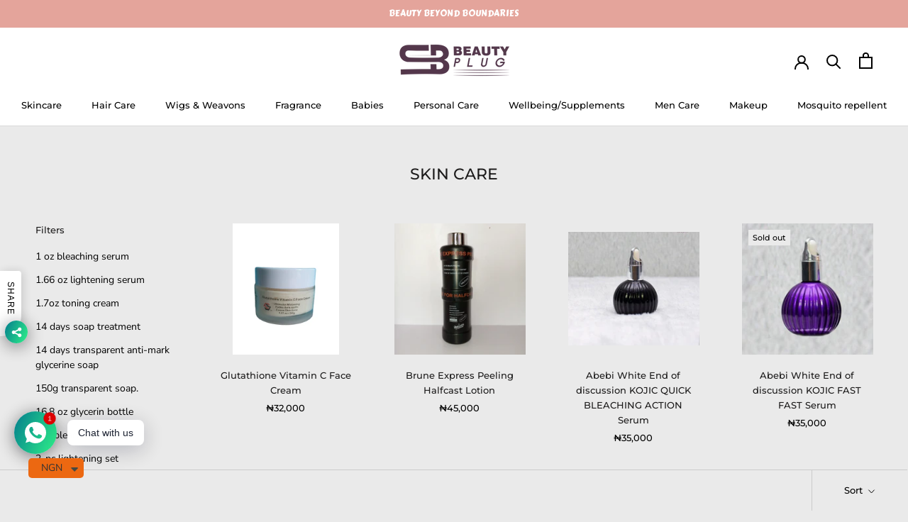

--- FILE ---
content_type: text/html; charset=utf-8
request_url: https://sbbeauty.com.ng/en-bs/collections/skin-care
body_size: 60376
content:
<!doctype html>

<html class="no-js" lang="en">
  <head>
    <meta name="google-site-verification" content="x3vuoLxqbDGV1i53vJnaM9U_HV3-Xg_-Km6cjNSmkCk" />
    <meta name="google-site-verification" content="lz95iYvtPAzLvwqrvfpypVZjqAS-GLmFoQGAFBw43IQ" />
    <meta charset="utf-8"> 
    <meta http-equiv="X-UA-Compatible" content="IE=edge,chrome=1">
    <meta name="viewport" content="width=device-width, initial-scale=1.0, height=device-height, minimum-scale=1.0, maximum-scale=1.0">
    <meta name="theme-color" content="">

    <title>
      SKIN CARE &ndash; sbbeautyplug
    </title><link rel="canonical" href="https://sbbeauty.com.ng/en-bs/collections/skin-care"><link rel="shortcut icon" href="//sbbeauty.com.ng/cdn/shop/files/Asset_12_96x.png?v=1617433983" type="image/png"><meta property="og:type" content="website">
  <meta property="og:title" content="SKIN CARE">
  <meta property="og:image" content="http://sbbeauty.com.ng/cdn/shop/files/Screenshot-20240327_221158_Photoroom.jpg?v=1711574116">
  <meta property="og:image:secure_url" content="https://sbbeauty.com.ng/cdn/shop/files/Screenshot-20240327_221158_Photoroom.jpg?v=1711574116">
  <meta property="og:image:width" content="919">
  <meta property="og:image:height" content="1130"><meta property="og:url" content="https://sbbeauty.com.ng/en-bs/collections/skin-care">
<meta property="og:site_name" content="sbbeautyplug"><meta name="twitter:card" content="summary"><meta name="twitter:title" content="SKIN CARE">
  <meta name="twitter:description" content="">
  <meta name="twitter:image" content="https://sbbeauty.com.ng/cdn/shop/files/Screenshot-20240327_221158_Photoroom_600x600_crop_center.jpg?v=1711574116">
    <style>
  @font-face {
  font-family: Montserrat;
  font-weight: 500;
  font-style: normal;
  font-display: fallback;
  src: url("//sbbeauty.com.ng/cdn/fonts/montserrat/montserrat_n5.07ef3781d9c78c8b93c98419da7ad4fbeebb6635.woff2") format("woff2"),
       url("//sbbeauty.com.ng/cdn/fonts/montserrat/montserrat_n5.adf9b4bd8b0e4f55a0b203cdd84512667e0d5e4d.woff") format("woff");
}

  @font-face {
  font-family: "Nunito Sans";
  font-weight: 400;
  font-style: normal;
  font-display: fallback;
  src: url("//sbbeauty.com.ng/cdn/fonts/nunito_sans/nunitosans_n4.0276fe080df0ca4e6a22d9cb55aed3ed5ba6b1da.woff2") format("woff2"),
       url("//sbbeauty.com.ng/cdn/fonts/nunito_sans/nunitosans_n4.b4964bee2f5e7fd9c3826447e73afe2baad607b7.woff") format("woff");
}


  @font-face {
  font-family: "Nunito Sans";
  font-weight: 700;
  font-style: normal;
  font-display: fallback;
  src: url("//sbbeauty.com.ng/cdn/fonts/nunito_sans/nunitosans_n7.25d963ed46da26098ebeab731e90d8802d989fa5.woff2") format("woff2"),
       url("//sbbeauty.com.ng/cdn/fonts/nunito_sans/nunitosans_n7.d32e3219b3d2ec82285d3027bd673efc61a996c8.woff") format("woff");
}

  @font-face {
  font-family: "Nunito Sans";
  font-weight: 400;
  font-style: italic;
  font-display: fallback;
  src: url("//sbbeauty.com.ng/cdn/fonts/nunito_sans/nunitosans_i4.6e408730afac1484cf297c30b0e67c86d17fc586.woff2") format("woff2"),
       url("//sbbeauty.com.ng/cdn/fonts/nunito_sans/nunitosans_i4.c9b6dcbfa43622b39a5990002775a8381942ae38.woff") format("woff");
}

  @font-face {
  font-family: "Nunito Sans";
  font-weight: 700;
  font-style: italic;
  font-display: fallback;
  src: url("//sbbeauty.com.ng/cdn/fonts/nunito_sans/nunitosans_i7.8c1124729eec046a321e2424b2acf328c2c12139.woff2") format("woff2"),
       url("//sbbeauty.com.ng/cdn/fonts/nunito_sans/nunitosans_i7.af4cda04357273e0996d21184432bcb14651a64d.woff") format("woff");
}


  :root {
    --heading-font-family : Montserrat, sans-serif;
    --heading-font-weight : 500;
    --heading-font-style  : normal;

    --text-font-family : "Nunito Sans", sans-serif;
    --text-font-weight : 400;
    --text-font-style  : normal;

    --base-text-font-size   : 14px;
    --default-text-font-size: 14px;--background          : #eaeaea;
    --background-rgb      : 234, 234, 234;
    --light-background    : #ffffff;
    --light-background-rgb: 255, 255, 255;
    --heading-color       : #1c1b1b;
    --text-color          : #1c1b1b;
    --text-color-rgb      : 28, 27, 27;
    --text-color-light    : #000000;
    --text-color-light-rgb: 0, 0, 0;
    --link-color          : #944997;
    --link-color-rgb      : 148, 73, 151;
    --border-color        : #cbcbcb;
    --border-color-rgb    : 203, 203, 203;

    --button-background    : #ec6811;
    --button-background-rgb: 236, 104, 17;
    --button-text-color    : #ffffff;

    --header-background       : #ffffff;
    --header-heading-color    : #000000;
    --header-light-text-color : #6a6a6a;
    --header-border-color     : #d9d9d9;

    --footer-background    : #ffffff;
    --footer-text-color    : #000000;
    --footer-heading-color : #000000;
    --footer-border-color  : #d9d9d9;

    --navigation-background      : #000000;
    --navigation-background-rgb  : 0, 0, 0;
    --navigation-text-color      : #ffffff;
    --navigation-text-color-light: rgba(255, 255, 255, 0.5);
    --navigation-border-color    : rgba(255, 255, 255, 0.25);

    --newsletter-popup-background     : #000000;
    --newsletter-popup-text-color     : #ffffff;
    --newsletter-popup-text-color-rgb : 255, 255, 255;

    --secondary-elements-background       : #e4a49b;
    --secondary-elements-background-rgb   : 228, 164, 155;
    --secondary-elements-text-color       : #ffffff;
    --secondary-elements-text-color-light : rgba(255, 255, 255, 0.5);
    --secondary-elements-border-color     : rgba(255, 255, 255, 0.25);

    --product-sale-price-color    : #944997;
    --product-sale-price-color-rgb: 148, 73, 151;

    /* Products */

    --horizontal-spacing-four-products-per-row: 60px;
        --horizontal-spacing-two-products-per-row : 60px;

    --vertical-spacing-four-products-per-row: 60px;
        --vertical-spacing-two-products-per-row : 75px;

    /* Animation */
    --drawer-transition-timing: cubic-bezier(0.645, 0.045, 0.355, 1);
    --header-base-height: 80px; /* We set a default for browsers that do not support CSS variables */

    /* Cursors */
    --cursor-zoom-in-svg    : url(//sbbeauty.com.ng/cdn/shop/t/2/assets/cursor-zoom-in.svg?v=170532930330058140181612919353);
    --cursor-zoom-in-2x-svg : url(//sbbeauty.com.ng/cdn/shop/t/2/assets/cursor-zoom-in-2x.svg?v=56685658183649387561612919353);
  }
</style>

<script>
  // IE11 does not have support for CSS variables, so we have to polyfill them
  if (!(((window || {}).CSS || {}).supports && window.CSS.supports('(--a: 0)'))) {
    const script = document.createElement('script');
    script.type = 'text/javascript';
    script.src = 'https://cdn.jsdelivr.net/npm/css-vars-ponyfill@2';
    script.onload = function() {
      cssVars({});
    };

    document.getElementsByTagName('head')[0].appendChild(script);
  }
</script>

    <script>window.performance && window.performance.mark && window.performance.mark('shopify.content_for_header.start');</script><meta name="facebook-domain-verification" content="wou1d6u978uljbg16k9buji2imfx8p">
<meta name="facebook-domain-verification" content="jz2ljjkjd3bsgfnwtnp52mwvvzj6a3">
<meta id="shopify-digital-wallet" name="shopify-digital-wallet" content="/52889419940/digital_wallets/dialog">
<link rel="alternate" type="application/atom+xml" title="Feed" href="/en-bs/collections/skin-care.atom" />
<link rel="next" href="/en-bs/collections/skin-care?page=2">
<link rel="alternate" hreflang="x-default" href="https://sbbeauty.com.ng/collections/skin-care">
<link rel="alternate" hreflang="en" href="https://sbbeauty.com.ng/collections/skin-care">
<link rel="alternate" hreflang="en-BS" href="https://sbbeauty.com.ng/en-bs/collections/skin-care">
<link rel="alternate" hreflang="en-US" href="https://sbbeauty.com.ng/en-us/collections/skin-care">
<link rel="alternate" type="application/json+oembed" href="https://sbbeauty.com.ng/en-bs/collections/skin-care.oembed">
<script async="async" src="/checkouts/internal/preloads.js?locale=en-BS"></script>
<script id="shopify-features" type="application/json">{"accessToken":"6a7b151f35bfe0e42f9c2d291be23b32","betas":["rich-media-storefront-analytics"],"domain":"sbbeauty.com.ng","predictiveSearch":true,"shopId":52889419940,"locale":"en"}</script>
<script>var Shopify = Shopify || {};
Shopify.shop = "sbbeautyplug.myshopify.com";
Shopify.locale = "en";
Shopify.currency = {"active":"NGN","rate":"1.0"};
Shopify.country = "BS";
Shopify.theme = {"name":"Prestige","id":118793896100,"schema_name":"Prestige","schema_version":"4.13.0","theme_store_id":855,"role":"main"};
Shopify.theme.handle = "null";
Shopify.theme.style = {"id":null,"handle":null};
Shopify.cdnHost = "sbbeauty.com.ng/cdn";
Shopify.routes = Shopify.routes || {};
Shopify.routes.root = "/en-bs/";</script>
<script type="module">!function(o){(o.Shopify=o.Shopify||{}).modules=!0}(window);</script>
<script>!function(o){function n(){var o=[];function n(){o.push(Array.prototype.slice.apply(arguments))}return n.q=o,n}var t=o.Shopify=o.Shopify||{};t.loadFeatures=n(),t.autoloadFeatures=n()}(window);</script>
<script id="shop-js-analytics" type="application/json">{"pageType":"collection"}</script>
<script defer="defer" async type="module" src="//sbbeauty.com.ng/cdn/shopifycloud/shop-js/modules/v2/client.init-shop-cart-sync_WVOgQShq.en.esm.js"></script>
<script defer="defer" async type="module" src="//sbbeauty.com.ng/cdn/shopifycloud/shop-js/modules/v2/chunk.common_C_13GLB1.esm.js"></script>
<script defer="defer" async type="module" src="//sbbeauty.com.ng/cdn/shopifycloud/shop-js/modules/v2/chunk.modal_CLfMGd0m.esm.js"></script>
<script type="module">
  await import("//sbbeauty.com.ng/cdn/shopifycloud/shop-js/modules/v2/client.init-shop-cart-sync_WVOgQShq.en.esm.js");
await import("//sbbeauty.com.ng/cdn/shopifycloud/shop-js/modules/v2/chunk.common_C_13GLB1.esm.js");
await import("//sbbeauty.com.ng/cdn/shopifycloud/shop-js/modules/v2/chunk.modal_CLfMGd0m.esm.js");

  window.Shopify.SignInWithShop?.initShopCartSync?.({"fedCMEnabled":true,"windoidEnabled":true});

</script>
<script>(function() {
  var isLoaded = false;
  function asyncLoad() {
    if (isLoaded) return;
    isLoaded = true;
    var urls = ["https:\/\/widget-api-ng.yeps.io\/loader\/01928df2-2d85-3a29-15dd-3322cbc69c99.js?shop=sbbeautyplug.myshopify.com","https:\/\/embed.tawk.to\/widget-script\/60290278918aa261273eba88\/1eug339ul.js?shop=sbbeautyplug.myshopify.com","https:\/\/cdn.shopify.com\/s\/files\/1\/0360\/5482\/7145\/t\/28\/assets\/booster_currency.js?v=1614789308\u0026shop=sbbeautyplug.myshopify.com","https:\/\/cdn.shopify.com\/s\/files\/1\/0360\/5482\/7145\/t\/28\/assets\/booster_currency.js?v=1614789308\u0026shop=sbbeautyplug.myshopify.com","https:\/\/cdn.shopify.com\/s\/files\/1\/0184\/4255\/1360\/files\/whatsapp.v5.min.js?v=1649497564\u0026shop=sbbeautyplug.myshopify.com","https:\/\/simple-wishlist.webmavens.in\/js\/addwishlistbtn.js?shop=sbbeautyplug.myshopify.com","https:\/\/simple-wishlist.webmavens.in\/js\/wishlist.js?shop=sbbeautyplug.myshopify.com","https:\/\/trustbadge.shopclimb.com\/files\/js\/dist\/trustbadge.min.js?shop=sbbeautyplug.myshopify.com","https:\/\/sales-pop.carecart.io\/lib\/salesnotifier.js?shop=sbbeautyplug.myshopify.com","https:\/\/cdn.hextom.com\/js\/quickannouncementbar.js?shop=sbbeautyplug.myshopify.com"];
    for (var i = 0; i < urls.length; i++) {
      var s = document.createElement('script');
      s.type = 'text/javascript';
      s.async = true;
      s.src = urls[i];
      var x = document.getElementsByTagName('script')[0];
      x.parentNode.insertBefore(s, x);
    }
  };
  if(window.attachEvent) {
    window.attachEvent('onload', asyncLoad);
  } else {
    window.addEventListener('load', asyncLoad, false);
  }
})();</script>
<script id="__st">var __st={"a":52889419940,"offset":3600,"reqid":"b596d9b2-8ef8-4136-91dc-925fe2d23907-1769552537","pageurl":"sbbeauty.com.ng\/en-bs\/collections\/skin-care","u":"ed71e0994f0a","p":"collection","rtyp":"collection","rid":239479914660};</script>
<script>window.ShopifyPaypalV4VisibilityTracking = true;</script>
<script id="captcha-bootstrap">!function(){'use strict';const t='contact',e='account',n='new_comment',o=[[t,t],['blogs',n],['comments',n],[t,'customer']],c=[[e,'customer_login'],[e,'guest_login'],[e,'recover_customer_password'],[e,'create_customer']],r=t=>t.map((([t,e])=>`form[action*='/${t}']:not([data-nocaptcha='true']) input[name='form_type'][value='${e}']`)).join(','),a=t=>()=>t?[...document.querySelectorAll(t)].map((t=>t.form)):[];function s(){const t=[...o],e=r(t);return a(e)}const i='password',u='form_key',d=['recaptcha-v3-token','g-recaptcha-response','h-captcha-response',i],f=()=>{try{return window.sessionStorage}catch{return}},m='__shopify_v',_=t=>t.elements[u];function p(t,e,n=!1){try{const o=window.sessionStorage,c=JSON.parse(o.getItem(e)),{data:r}=function(t){const{data:e,action:n}=t;return t[m]||n?{data:e,action:n}:{data:t,action:n}}(c);for(const[e,n]of Object.entries(r))t.elements[e]&&(t.elements[e].value=n);n&&o.removeItem(e)}catch(o){console.error('form repopulation failed',{error:o})}}const l='form_type',E='cptcha';function T(t){t.dataset[E]=!0}const w=window,h=w.document,L='Shopify',v='ce_forms',y='captcha';let A=!1;((t,e)=>{const n=(g='f06e6c50-85a8-45c8-87d0-21a2b65856fe',I='https://cdn.shopify.com/shopifycloud/storefront-forms-hcaptcha/ce_storefront_forms_captcha_hcaptcha.v1.5.2.iife.js',D={infoText:'Protected by hCaptcha',privacyText:'Privacy',termsText:'Terms'},(t,e,n)=>{const o=w[L][v],c=o.bindForm;if(c)return c(t,g,e,D).then(n);var r;o.q.push([[t,g,e,D],n]),r=I,A||(h.body.append(Object.assign(h.createElement('script'),{id:'captcha-provider',async:!0,src:r})),A=!0)});var g,I,D;w[L]=w[L]||{},w[L][v]=w[L][v]||{},w[L][v].q=[],w[L][y]=w[L][y]||{},w[L][y].protect=function(t,e){n(t,void 0,e),T(t)},Object.freeze(w[L][y]),function(t,e,n,w,h,L){const[v,y,A,g]=function(t,e,n){const i=e?o:[],u=t?c:[],d=[...i,...u],f=r(d),m=r(i),_=r(d.filter((([t,e])=>n.includes(e))));return[a(f),a(m),a(_),s()]}(w,h,L),I=t=>{const e=t.target;return e instanceof HTMLFormElement?e:e&&e.form},D=t=>v().includes(t);t.addEventListener('submit',(t=>{const e=I(t);if(!e)return;const n=D(e)&&!e.dataset.hcaptchaBound&&!e.dataset.recaptchaBound,o=_(e),c=g().includes(e)&&(!o||!o.value);(n||c)&&t.preventDefault(),c&&!n&&(function(t){try{if(!f())return;!function(t){const e=f();if(!e)return;const n=_(t);if(!n)return;const o=n.value;o&&e.removeItem(o)}(t);const e=Array.from(Array(32),(()=>Math.random().toString(36)[2])).join('');!function(t,e){_(t)||t.append(Object.assign(document.createElement('input'),{type:'hidden',name:u})),t.elements[u].value=e}(t,e),function(t,e){const n=f();if(!n)return;const o=[...t.querySelectorAll(`input[type='${i}']`)].map((({name:t})=>t)),c=[...d,...o],r={};for(const[a,s]of new FormData(t).entries())c.includes(a)||(r[a]=s);n.setItem(e,JSON.stringify({[m]:1,action:t.action,data:r}))}(t,e)}catch(e){console.error('failed to persist form',e)}}(e),e.submit())}));const S=(t,e)=>{t&&!t.dataset[E]&&(n(t,e.some((e=>e===t))),T(t))};for(const o of['focusin','change'])t.addEventListener(o,(t=>{const e=I(t);D(e)&&S(e,y())}));const B=e.get('form_key'),M=e.get(l),P=B&&M;t.addEventListener('DOMContentLoaded',(()=>{const t=y();if(P)for(const e of t)e.elements[l].value===M&&p(e,B);[...new Set([...A(),...v().filter((t=>'true'===t.dataset.shopifyCaptcha))])].forEach((e=>S(e,t)))}))}(h,new URLSearchParams(w.location.search),n,t,e,['guest_login'])})(!0,!0)}();</script>
<script integrity="sha256-4kQ18oKyAcykRKYeNunJcIwy7WH5gtpwJnB7kiuLZ1E=" data-source-attribution="shopify.loadfeatures" defer="defer" src="//sbbeauty.com.ng/cdn/shopifycloud/storefront/assets/storefront/load_feature-a0a9edcb.js" crossorigin="anonymous"></script>
<script data-source-attribution="shopify.dynamic_checkout.dynamic.init">var Shopify=Shopify||{};Shopify.PaymentButton=Shopify.PaymentButton||{isStorefrontPortableWallets:!0,init:function(){window.Shopify.PaymentButton.init=function(){};var t=document.createElement("script");t.src="https://sbbeauty.com.ng/cdn/shopifycloud/portable-wallets/latest/portable-wallets.en.js",t.type="module",document.head.appendChild(t)}};
</script>
<script data-source-attribution="shopify.dynamic_checkout.buyer_consent">
  function portableWalletsHideBuyerConsent(e){var t=document.getElementById("shopify-buyer-consent"),n=document.getElementById("shopify-subscription-policy-button");t&&n&&(t.classList.add("hidden"),t.setAttribute("aria-hidden","true"),n.removeEventListener("click",e))}function portableWalletsShowBuyerConsent(e){var t=document.getElementById("shopify-buyer-consent"),n=document.getElementById("shopify-subscription-policy-button");t&&n&&(t.classList.remove("hidden"),t.removeAttribute("aria-hidden"),n.addEventListener("click",e))}window.Shopify?.PaymentButton&&(window.Shopify.PaymentButton.hideBuyerConsent=portableWalletsHideBuyerConsent,window.Shopify.PaymentButton.showBuyerConsent=portableWalletsShowBuyerConsent);
</script>
<script data-source-attribution="shopify.dynamic_checkout.cart.bootstrap">document.addEventListener("DOMContentLoaded",(function(){function t(){return document.querySelector("shopify-accelerated-checkout-cart, shopify-accelerated-checkout")}if(t())Shopify.PaymentButton.init();else{new MutationObserver((function(e,n){t()&&(Shopify.PaymentButton.init(),n.disconnect())})).observe(document.body,{childList:!0,subtree:!0})}}));
</script>

<script>window.performance && window.performance.mark && window.performance.mark('shopify.content_for_header.end');</script>

    <link rel="stylesheet" href="//sbbeauty.com.ng/cdn/shop/t/2/assets/theme.css?v=33384009345405800491613049794">

    <script>// This allows to expose several variables to the global scope, to be used in scripts
      window.theme = {
        pageType: "collection",
        moneyFormat: "\u003cspan class=money\u003e₦{{amount}}\u003c\/span\u003e",
        moneyWithCurrencyFormat: "\u003cspan class=money\u003e₦{{amount}} NGN\u003c\/span\u003e",
        productImageSize: "square",
        searchMode: "product,page",
        showPageTransition: true,
        showElementStaggering: false,
        showImageZooming: true
      };

      window.routes = {
        rootUrl: "\/en-bs",
        rootUrlWithoutSlash: "\/en-bs",
        cartUrl: "\/en-bs\/cart",
        cartAddUrl: "\/en-bs\/cart\/add",
        cartChangeUrl: "\/en-bs\/cart\/change",
        searchUrl: "\/en-bs\/search",
        productRecommendationsUrl: "\/en-bs\/recommendations\/products"
      };

      window.languages = {
        cartAddNote: "Add Order Note",
        cartEditNote: "Edit Order Note",
        productImageLoadingError: "This image could not be loaded. Please try to reload the page.",
        productFormAddToCart: "Add to cart",
        productFormUnavailable: "Unavailable",
        productFormSoldOut: "Sold Out",
        shippingEstimatorOneResult: "1 option available:",
        shippingEstimatorMoreResults: "{{count}} options available:",
        shippingEstimatorNoResults: "No shipping could be found"
      };

      window.lazySizesConfig = {
        loadHidden: false,
        hFac: 0.5,
        expFactor: 2,
        ricTimeout: 150,
        lazyClass: 'Image--lazyLoad',
        loadingClass: 'Image--lazyLoading',
        loadedClass: 'Image--lazyLoaded'
      };

      document.documentElement.className = document.documentElement.className.replace('no-js', 'js');
      document.documentElement.style.setProperty('--window-height', window.innerHeight + 'px');

      // We do a quick detection of some features (we could use Modernizr but for so little...)
      (function() {
        document.documentElement.className += ((window.CSS && window.CSS.supports('(position: sticky) or (position: -webkit-sticky)')) ? ' supports-sticky' : ' no-supports-sticky');
        document.documentElement.className += (window.matchMedia('(-moz-touch-enabled: 1), (hover: none)')).matches ? ' no-supports-hover' : ' supports-hover';
      }());
    </script>

    <script src="//sbbeauty.com.ng/cdn/shop/t/2/assets/lazysizes.min.js?v=174358363404432586981612919339" async></script><script src="https://polyfill-fastly.net/v3/polyfill.min.js?unknown=polyfill&features=fetch,Element.prototype.closest,Element.prototype.remove,Element.prototype.classList,Array.prototype.includes,Array.prototype.fill,Object.assign,CustomEvent,IntersectionObserver,IntersectionObserverEntry,URL" defer></script>
    <script src="//sbbeauty.com.ng/cdn/shop/t/2/assets/libs.min.js?v=26178543184394469741612919338" defer></script>
    <script src="//sbbeauty.com.ng/cdn/shop/t/2/assets/theme.min.js?v=159976158040161064131612919343" defer></script>
    <script src="//sbbeauty.com.ng/cdn/shop/t/2/assets/custom.js?v=183944157590872491501612919341" defer></script>

    <script>
      (function () {
        window.onpageshow = function() {
          if (window.theme.showPageTransition) {
            var pageTransition = document.querySelector('.PageTransition');

            if (pageTransition) {
              pageTransition.style.visibility = 'visible';
              pageTransition.style.opacity = '0';
            }
          }

          // When the page is loaded from the cache, we have to reload the cart content
          document.documentElement.dispatchEvent(new CustomEvent('cart:refresh', {
            bubbles: true
          }));
        };
      })();
    </script>

    


  <script type="application/ld+json">
  {
    "@context": "http://schema.org",
    "@type": "BreadcrumbList",
  "itemListElement": [{
      "@type": "ListItem",
      "position": 1,
      "name": "Translation missing: en.general.breadcrumb.home",
      "item": "https://sbbeauty.com.ng"
    },{
          "@type": "ListItem",
          "position": 2,
          "name": "SKIN CARE",
          "item": "https://sbbeauty.com.ng/en-bs/collections/skin-care"
        }]
  }
  </script>

  
<script src="https://cdn.shopify.com/extensions/a9a32278-85fd-435d-a2e4-15afbc801656/nova-multi-currency-converter-1/assets/nova-cur-app-embed.js" type="text/javascript" defer="defer"></script>
<link href="https://cdn.shopify.com/extensions/a9a32278-85fd-435d-a2e4-15afbc801656/nova-multi-currency-converter-1/assets/nova-cur.css" rel="stylesheet" type="text/css" media="all">
<link href="https://monorail-edge.shopifysvc.com" rel="dns-prefetch">
<script>(function(){if ("sendBeacon" in navigator && "performance" in window) {try {var session_token_from_headers = performance.getEntriesByType('navigation')[0].serverTiming.find(x => x.name == '_s').description;} catch {var session_token_from_headers = undefined;}var session_cookie_matches = document.cookie.match(/_shopify_s=([^;]*)/);var session_token_from_cookie = session_cookie_matches && session_cookie_matches.length === 2 ? session_cookie_matches[1] : "";var session_token = session_token_from_headers || session_token_from_cookie || "";function handle_abandonment_event(e) {var entries = performance.getEntries().filter(function(entry) {return /monorail-edge.shopifysvc.com/.test(entry.name);});if (!window.abandonment_tracked && entries.length === 0) {window.abandonment_tracked = true;var currentMs = Date.now();var navigation_start = performance.timing.navigationStart;var payload = {shop_id: 52889419940,url: window.location.href,navigation_start,duration: currentMs - navigation_start,session_token,page_type: "collection"};window.navigator.sendBeacon("https://monorail-edge.shopifysvc.com/v1/produce", JSON.stringify({schema_id: "online_store_buyer_site_abandonment/1.1",payload: payload,metadata: {event_created_at_ms: currentMs,event_sent_at_ms: currentMs}}));}}window.addEventListener('pagehide', handle_abandonment_event);}}());</script>
<script id="web-pixels-manager-setup">(function e(e,d,r,n,o){if(void 0===o&&(o={}),!Boolean(null===(a=null===(i=window.Shopify)||void 0===i?void 0:i.analytics)||void 0===a?void 0:a.replayQueue)){var i,a;window.Shopify=window.Shopify||{};var t=window.Shopify;t.analytics=t.analytics||{};var s=t.analytics;s.replayQueue=[],s.publish=function(e,d,r){return s.replayQueue.push([e,d,r]),!0};try{self.performance.mark("wpm:start")}catch(e){}var l=function(){var e={modern:/Edge?\/(1{2}[4-9]|1[2-9]\d|[2-9]\d{2}|\d{4,})\.\d+(\.\d+|)|Firefox\/(1{2}[4-9]|1[2-9]\d|[2-9]\d{2}|\d{4,})\.\d+(\.\d+|)|Chrom(ium|e)\/(9{2}|\d{3,})\.\d+(\.\d+|)|(Maci|X1{2}).+ Version\/(15\.\d+|(1[6-9]|[2-9]\d|\d{3,})\.\d+)([,.]\d+|)( \(\w+\)|)( Mobile\/\w+|) Safari\/|Chrome.+OPR\/(9{2}|\d{3,})\.\d+\.\d+|(CPU[ +]OS|iPhone[ +]OS|CPU[ +]iPhone|CPU IPhone OS|CPU iPad OS)[ +]+(15[._]\d+|(1[6-9]|[2-9]\d|\d{3,})[._]\d+)([._]\d+|)|Android:?[ /-](13[3-9]|1[4-9]\d|[2-9]\d{2}|\d{4,})(\.\d+|)(\.\d+|)|Android.+Firefox\/(13[5-9]|1[4-9]\d|[2-9]\d{2}|\d{4,})\.\d+(\.\d+|)|Android.+Chrom(ium|e)\/(13[3-9]|1[4-9]\d|[2-9]\d{2}|\d{4,})\.\d+(\.\d+|)|SamsungBrowser\/([2-9]\d|\d{3,})\.\d+/,legacy:/Edge?\/(1[6-9]|[2-9]\d|\d{3,})\.\d+(\.\d+|)|Firefox\/(5[4-9]|[6-9]\d|\d{3,})\.\d+(\.\d+|)|Chrom(ium|e)\/(5[1-9]|[6-9]\d|\d{3,})\.\d+(\.\d+|)([\d.]+$|.*Safari\/(?![\d.]+ Edge\/[\d.]+$))|(Maci|X1{2}).+ Version\/(10\.\d+|(1[1-9]|[2-9]\d|\d{3,})\.\d+)([,.]\d+|)( \(\w+\)|)( Mobile\/\w+|) Safari\/|Chrome.+OPR\/(3[89]|[4-9]\d|\d{3,})\.\d+\.\d+|(CPU[ +]OS|iPhone[ +]OS|CPU[ +]iPhone|CPU IPhone OS|CPU iPad OS)[ +]+(10[._]\d+|(1[1-9]|[2-9]\d|\d{3,})[._]\d+)([._]\d+|)|Android:?[ /-](13[3-9]|1[4-9]\d|[2-9]\d{2}|\d{4,})(\.\d+|)(\.\d+|)|Mobile Safari.+OPR\/([89]\d|\d{3,})\.\d+\.\d+|Android.+Firefox\/(13[5-9]|1[4-9]\d|[2-9]\d{2}|\d{4,})\.\d+(\.\d+|)|Android.+Chrom(ium|e)\/(13[3-9]|1[4-9]\d|[2-9]\d{2}|\d{4,})\.\d+(\.\d+|)|Android.+(UC? ?Browser|UCWEB|U3)[ /]?(15\.([5-9]|\d{2,})|(1[6-9]|[2-9]\d|\d{3,})\.\d+)\.\d+|SamsungBrowser\/(5\.\d+|([6-9]|\d{2,})\.\d+)|Android.+MQ{2}Browser\/(14(\.(9|\d{2,})|)|(1[5-9]|[2-9]\d|\d{3,})(\.\d+|))(\.\d+|)|K[Aa][Ii]OS\/(3\.\d+|([4-9]|\d{2,})\.\d+)(\.\d+|)/},d=e.modern,r=e.legacy,n=navigator.userAgent;return n.match(d)?"modern":n.match(r)?"legacy":"unknown"}(),u="modern"===l?"modern":"legacy",c=(null!=n?n:{modern:"",legacy:""})[u],f=function(e){return[e.baseUrl,"/wpm","/b",e.hashVersion,"modern"===e.buildTarget?"m":"l",".js"].join("")}({baseUrl:d,hashVersion:r,buildTarget:u}),m=function(e){var d=e.version,r=e.bundleTarget,n=e.surface,o=e.pageUrl,i=e.monorailEndpoint;return{emit:function(e){var a=e.status,t=e.errorMsg,s=(new Date).getTime(),l=JSON.stringify({metadata:{event_sent_at_ms:s},events:[{schema_id:"web_pixels_manager_load/3.1",payload:{version:d,bundle_target:r,page_url:o,status:a,surface:n,error_msg:t},metadata:{event_created_at_ms:s}}]});if(!i)return console&&console.warn&&console.warn("[Web Pixels Manager] No Monorail endpoint provided, skipping logging."),!1;try{return self.navigator.sendBeacon.bind(self.navigator)(i,l)}catch(e){}var u=new XMLHttpRequest;try{return u.open("POST",i,!0),u.setRequestHeader("Content-Type","text/plain"),u.send(l),!0}catch(e){return console&&console.warn&&console.warn("[Web Pixels Manager] Got an unhandled error while logging to Monorail."),!1}}}}({version:r,bundleTarget:l,surface:e.surface,pageUrl:self.location.href,monorailEndpoint:e.monorailEndpoint});try{o.browserTarget=l,function(e){var d=e.src,r=e.async,n=void 0===r||r,o=e.onload,i=e.onerror,a=e.sri,t=e.scriptDataAttributes,s=void 0===t?{}:t,l=document.createElement("script"),u=document.querySelector("head"),c=document.querySelector("body");if(l.async=n,l.src=d,a&&(l.integrity=a,l.crossOrigin="anonymous"),s)for(var f in s)if(Object.prototype.hasOwnProperty.call(s,f))try{l.dataset[f]=s[f]}catch(e){}if(o&&l.addEventListener("load",o),i&&l.addEventListener("error",i),u)u.appendChild(l);else{if(!c)throw new Error("Did not find a head or body element to append the script");c.appendChild(l)}}({src:f,async:!0,onload:function(){if(!function(){var e,d;return Boolean(null===(d=null===(e=window.Shopify)||void 0===e?void 0:e.analytics)||void 0===d?void 0:d.initialized)}()){var d=window.webPixelsManager.init(e)||void 0;if(d){var r=window.Shopify.analytics;r.replayQueue.forEach((function(e){var r=e[0],n=e[1],o=e[2];d.publishCustomEvent(r,n,o)})),r.replayQueue=[],r.publish=d.publishCustomEvent,r.visitor=d.visitor,r.initialized=!0}}},onerror:function(){return m.emit({status:"failed",errorMsg:"".concat(f," has failed to load")})},sri:function(e){var d=/^sha384-[A-Za-z0-9+/=]+$/;return"string"==typeof e&&d.test(e)}(c)?c:"",scriptDataAttributes:o}),m.emit({status:"loading"})}catch(e){m.emit({status:"failed",errorMsg:(null==e?void 0:e.message)||"Unknown error"})}}})({shopId: 52889419940,storefrontBaseUrl: "https://sbbeauty.com.ng",extensionsBaseUrl: "https://extensions.shopifycdn.com/cdn/shopifycloud/web-pixels-manager",monorailEndpoint: "https://monorail-edge.shopifysvc.com/unstable/produce_batch",surface: "storefront-renderer",enabledBetaFlags: ["2dca8a86"],webPixelsConfigList: [{"id":"667418788","configuration":"{\"config\":\"{\\\"pixel_id\\\":\\\"G-8HK25S0BTZ\\\",\\\"gtag_events\\\":[{\\\"type\\\":\\\"purchase\\\",\\\"action_label\\\":\\\"G-8HK25S0BTZ\\\"},{\\\"type\\\":\\\"page_view\\\",\\\"action_label\\\":\\\"G-8HK25S0BTZ\\\"},{\\\"type\\\":\\\"view_item\\\",\\\"action_label\\\":\\\"G-8HK25S0BTZ\\\"},{\\\"type\\\":\\\"search\\\",\\\"action_label\\\":\\\"G-8HK25S0BTZ\\\"},{\\\"type\\\":\\\"add_to_cart\\\",\\\"action_label\\\":\\\"G-8HK25S0BTZ\\\"},{\\\"type\\\":\\\"begin_checkout\\\",\\\"action_label\\\":\\\"G-8HK25S0BTZ\\\"},{\\\"type\\\":\\\"add_payment_info\\\",\\\"action_label\\\":\\\"G-8HK25S0BTZ\\\"}],\\\"enable_monitoring_mode\\\":false}\"}","eventPayloadVersion":"v1","runtimeContext":"OPEN","scriptVersion":"b2a88bafab3e21179ed38636efcd8a93","type":"APP","apiClientId":1780363,"privacyPurposes":[],"dataSharingAdjustments":{"protectedCustomerApprovalScopes":["read_customer_address","read_customer_email","read_customer_name","read_customer_personal_data","read_customer_phone"]}},{"id":"shopify-app-pixel","configuration":"{}","eventPayloadVersion":"v1","runtimeContext":"STRICT","scriptVersion":"0450","apiClientId":"shopify-pixel","type":"APP","privacyPurposes":["ANALYTICS","MARKETING"]},{"id":"shopify-custom-pixel","eventPayloadVersion":"v1","runtimeContext":"LAX","scriptVersion":"0450","apiClientId":"shopify-pixel","type":"CUSTOM","privacyPurposes":["ANALYTICS","MARKETING"]}],isMerchantRequest: false,initData: {"shop":{"name":"sbbeautyplug","paymentSettings":{"currencyCode":"NGN"},"myshopifyDomain":"sbbeautyplug.myshopify.com","countryCode":"NG","storefrontUrl":"https:\/\/sbbeauty.com.ng\/en-bs"},"customer":null,"cart":null,"checkout":null,"productVariants":[],"purchasingCompany":null},},"https://sbbeauty.com.ng/cdn","fcfee988w5aeb613cpc8e4bc33m6693e112",{"modern":"","legacy":""},{"shopId":"52889419940","storefrontBaseUrl":"https:\/\/sbbeauty.com.ng","extensionBaseUrl":"https:\/\/extensions.shopifycdn.com\/cdn\/shopifycloud\/web-pixels-manager","surface":"storefront-renderer","enabledBetaFlags":"[\"2dca8a86\"]","isMerchantRequest":"false","hashVersion":"fcfee988w5aeb613cpc8e4bc33m6693e112","publish":"custom","events":"[[\"page_viewed\",{}],[\"collection_viewed\",{\"collection\":{\"id\":\"239479914660\",\"title\":\"SKIN CARE\",\"productVariants\":[{\"price\":{\"amount\":32000.0,\"currencyCode\":\"NGN\"},\"product\":{\"title\":\"Glutathione Vitamin C Face Cream\",\"vendor\":\"SB International\",\"id\":\"6039520706724\",\"untranslatedTitle\":\"Glutathione Vitamin C Face Cream\",\"url\":\"\/en-bs\/products\/glutathione-vitamin-c-face-cream\",\"type\":\"\"},\"id\":\"37685719072932\",\"image\":{\"src\":\"\/\/sbbeauty.com.ng\/cdn\/shop\/files\/Screenshot-20240327_221158_Photoroom.jpg?v=1711574116\"},\"sku\":\"gluth456\",\"title\":\"Default Title\",\"untranslatedTitle\":\"Default Title\"},{\"price\":{\"amount\":45000.0,\"currencyCode\":\"NGN\"},\"product\":{\"title\":\"Brune Express Peeling Halfcast Lotion\",\"vendor\":\"Brune\",\"id\":\"6039433937060\",\"untranslatedTitle\":\"Brune Express Peeling Halfcast Lotion\",\"url\":\"\/en-bs\/products\/brune-express-peeling-halfcast-lotion\",\"type\":\"\"},\"id\":\"37685545042084\",\"image\":{\"src\":\"\/\/sbbeauty.com.ng\/cdn\/shop\/products\/IMG_20210524_093600_373.jpg?v=1622556995\"},\"sku\":\"bruiio\",\"title\":\"Default Title\",\"untranslatedTitle\":\"Default Title\"},{\"price\":{\"amount\":35000.0,\"currencyCode\":\"NGN\"},\"product\":{\"title\":\"Abebi White End of discussion KOJIC QUICK BLEACHING ACTION Serum\",\"vendor\":\"Abebi White\",\"id\":\"6039455957156\",\"untranslatedTitle\":\"Abebi White End of discussion KOJIC QUICK BLEACHING ACTION Serum\",\"url\":\"\/en-bs\/products\/copy-of-abebi-white-end-of-discussion-serum\",\"type\":\"\"},\"id\":\"37685595308196\",\"image\":{\"src\":\"\/\/sbbeauty.com.ng\/cdn\/shop\/products\/WhatsAppImage2020-07-07at3.53.13PM.jpg?v=1621508489\"},\"sku\":\"NHT67\",\"title\":\"Default Title\",\"untranslatedTitle\":\"Default Title\"},{\"price\":{\"amount\":35000.0,\"currencyCode\":\"NGN\"},\"product\":{\"title\":\"Abebi White End of discussion KOJIC FAST FAST Serum\",\"vendor\":\"Abebi White\",\"id\":\"6039459201188\",\"untranslatedTitle\":\"Abebi White End of discussion KOJIC FAST FAST Serum\",\"url\":\"\/en-bs\/products\/abebi-white-end-of-discussion-serum\",\"type\":\"\"},\"id\":\"37685605040292\",\"image\":{\"src\":\"\/\/sbbeauty.com.ng\/cdn\/shop\/products\/Untitled-1_bc6d8912-7c26-4437-9902-170c6a77ed6a.gif?v=1613171565\"},\"sku\":\"NB U\",\"title\":\"Default Title\",\"untranslatedTitle\":\"Default Title\"},{\"price\":{\"amount\":28500.0,\"currencyCode\":\"NGN\"},\"product\":{\"title\":\"Egyptian Half Cast Whitening Body Milk 500ml\",\"vendor\":\"Bismid\",\"id\":\"6039439507620\",\"untranslatedTitle\":\"Egyptian Half Cast Whitening Body Milk 500ml\",\"url\":\"\/en-bs\/products\/egyptian-half-cast-whitening-body-milk-500ml\",\"type\":\"\"},\"id\":\"37685558280356\",\"image\":{\"src\":\"\/\/sbbeauty.com.ng\/cdn\/shop\/products\/Bismid-Egyptian-Half-Cast-Whitening-BodyMilk_1_1200x1200_638a4afe-7afc-4f0c-81c2-a051b94d4986.jpg?v=1613171100\"},\"sku\":\"\",\"title\":\"Default Title\",\"untranslatedTitle\":\"Default Title\"},{\"price\":{\"amount\":7500.0,\"currencyCode\":\"NGN\"},\"product\":{\"title\":\"Bismid 5 Days Shirley Face Cream\",\"vendor\":\"Bismid\",\"id\":\"6039573495972\",\"untranslatedTitle\":\"Bismid 5 Days Shirley Face Cream\",\"url\":\"\/en-bs\/products\/bismid-5-days-shirley-face-cream\",\"type\":\"Skincare\"},\"id\":\"37685841920164\",\"image\":{\"src\":\"\/\/sbbeauty.com.ng\/cdn\/shop\/products\/70db7cfdc01e3c0c6d4a1b74b4ece574823939dd_41cd9f54-48f5-426c-8ea0-ec6bced8904d.jpg?v=1613174355\"},\"sku\":\"SCFC-FL-13-1-2\",\"title\":\"Default Title\",\"untranslatedTitle\":\"Default Title\"},{\"price\":{\"amount\":4500.0,\"currencyCode\":\"NGN\"},\"product\":{\"title\":\"Kojic Clear Papaya Cream 50g\",\"vendor\":\"Kojic\",\"id\":\"6039572283556\",\"untranslatedTitle\":\"Kojic Clear Papaya Cream 50g\",\"url\":\"\/en-bs\/products\/clear-natural-cream-50g\",\"type\":\"Skincare\"},\"id\":\"37685839429796\",\"image\":{\"src\":\"\/\/sbbeauty.com.ng\/cdn\/shop\/products\/MOV95.jpg?v=1613174325\"},\"sku\":\"SCSC-T-12-4-4\",\"title\":\"Default Title\",\"untranslatedTitle\":\"Default Title\"},{\"price\":{\"amount\":1500.0,\"currencyCode\":\"NGN\"},\"product\":{\"title\":\"Epiderm Cream\",\"vendor\":\"Epiderm\",\"id\":\"8195930554532\",\"untranslatedTitle\":\"Epiderm Cream\",\"url\":\"\/en-bs\/products\/epiderm-cream\",\"type\":\"Skincare\"},\"id\":\"44414440734884\",\"image\":{\"src\":\"\/\/sbbeauty.com.ng\/cdn\/shop\/files\/epi_800x_e31ef4fc-2a1d-44eb-9d87-0a45604280e4.jpg?v=1684600681\"},\"sku\":\"\",\"title\":\"Default Title\",\"untranslatedTitle\":\"Default Title\"},{\"price\":{\"amount\":57000.0,\"currencyCode\":\"NGN\"},\"product\":{\"title\":\"Abebi White Vip Black Soap\",\"vendor\":\"Abebi White\",\"id\":\"6039433838756\",\"untranslatedTitle\":\"Abebi White Vip Black Soap\",\"url\":\"\/en-bs\/products\/abebi-white-vip-black-soap\",\"type\":\"\"},\"id\":\"37685544812708\",\"image\":{\"src\":\"\/\/sbbeauty.com.ng\/cdn\/shop\/products\/IMG_20210524_093532_367.jpg?v=1622565262\"},\"sku\":\"abt5556\",\"title\":\"Default Title\",\"untranslatedTitle\":\"Default Title\"},{\"price\":{\"amount\":8000.0,\"currencyCode\":\"NGN\"},\"product\":{\"title\":\"Neofidrol Acne Lotion 25ml\",\"vendor\":\"Fidson\",\"id\":\"7442042749092\",\"untranslatedTitle\":\"Neofidrol Acne Lotion 25ml\",\"url\":\"\/en-bs\/products\/neofidrol-acne-lotion-25ml\",\"type\":\"Skin care\"},\"id\":\"42748274016420\",\"image\":{\"src\":\"\/\/sbbeauty.com.ng\/cdn\/shop\/products\/image.jpg?v=1663748957\"},\"sku\":\"\",\"title\":\"Default Title\",\"untranslatedTitle\":\"Default Title\"},{\"price\":{\"amount\":32000.0,\"currencyCode\":\"NGN\"},\"product\":{\"title\":\"Brune Express Face Cream\",\"vendor\":\"Brune\",\"id\":\"6039458906276\",\"untranslatedTitle\":\"Brune Express Face Cream\",\"url\":\"\/en-bs\/products\/brune-express-face-cream\",\"type\":\"\"},\"id\":\"37685604548772\",\"image\":{\"src\":\"\/\/sbbeauty.com.ng\/cdn\/shop\/products\/IMG_20211209_155320_460.jpg?v=1639061857\"},\"sku\":\"Bru8\",\"title\":\"Default Title\",\"untranslatedTitle\":\"Default Title\"},{\"price\":{\"amount\":5800.0,\"currencyCode\":\"NGN\"},\"product\":{\"title\":\"Peau De Lune Plantes Naturelles Facial Cleanser\",\"vendor\":\"Peau De Lune\",\"id\":\"6039536992420\",\"untranslatedTitle\":\"Peau De Lune Plantes Naturelles Facial Cleanser\",\"url\":\"\/en-bs\/products\/plantes-naturelles-facial-cleanser\",\"type\":\"\"},\"id\":\"37685748826276\",\"image\":{\"src\":\"\/\/sbbeauty.com.ng\/cdn\/shop\/products\/1_3.jpg?v=1613173462\"},\"sku\":\"pld44\",\"title\":\"Default Title\",\"untranslatedTitle\":\"Default Title\"},{\"price\":{\"amount\":12000.0,\"currencyCode\":\"NGN\"},\"product\":{\"title\":\"Ellen Beauty Absolute Whitening Carrot Extract Body Milk\",\"vendor\":\"Ellien Beauty\",\"id\":\"6039490822308\",\"untranslatedTitle\":\"Ellen Beauty Absolute Whitening Carrot Extract Body Milk\",\"url\":\"\/en-bs\/products\/ellen-beauty-absolute-whitening-carrot-extract-body-milk\",\"type\":\"\"},\"id\":\"37685666218148\",\"image\":{\"src\":\"\/\/sbbeauty.com.ng\/cdn\/shop\/products\/Eb-carrot.jpg?v=1622483169\"},\"sku\":\"ellien23\",\"title\":\"Default Title\",\"untranslatedTitle\":\"Default Title\"},{\"price\":{\"amount\":5500.0,\"currencyCode\":\"NGN\"},\"product\":{\"title\":\"LILIES KIDS \u0026 TEENS LOTION\",\"vendor\":\"LILIES\",\"id\":\"6039452745892\",\"untranslatedTitle\":\"LILIES KIDS \u0026 TEENS LOTION\",\"url\":\"\/en-bs\/products\/lilies-kids-teens-lotion\",\"type\":\"\"},\"id\":\"37685589737636\",\"image\":{\"src\":\"\/\/sbbeauty.com.ng\/cdn\/shop\/products\/Untitled-1DD.gif?v=1613171402\"},\"sku\":\"HUEK\",\"title\":\"Default Title\",\"untranslatedTitle\":\"Default Title\"},{\"price\":{\"amount\":5000.0,\"currencyCode\":\"NGN\"},\"product\":{\"title\":\"Selsun Clear cream\",\"vendor\":\"Selsun Clear\",\"id\":\"8202130620580\",\"untranslatedTitle\":\"Selsun Clear cream\",\"url\":\"\/en-bs\/products\/selsun-clear-cream\",\"type\":\"Skin care\"},\"id\":\"44436387725476\",\"image\":{\"src\":\"\/\/sbbeauty.com.ng\/cdn\/shop\/files\/PhotoGrid_1685807612731.jpg?v=1685807714\"},\"sku\":\"\",\"title\":\"Default Title\",\"untranslatedTitle\":\"Default Title\"},{\"price\":{\"amount\":6500.0,\"currencyCode\":\"NGN\"},\"product\":{\"title\":\"Cindella Severe knuckles Solution\",\"vendor\":\"Abebi White\",\"id\":\"7323704721572\",\"untranslatedTitle\":\"Cindella Severe knuckles Solution\",\"url\":\"\/en-bs\/products\/cindella-severe-knuckles-solution\",\"type\":\"Skin Care\"},\"id\":\"42267382644900\",\"image\":{\"src\":\"\/\/sbbeauty.com.ng\/cdn\/shop\/products\/Screenshot_20220602-101011.png?v=1654169411\"},\"sku\":\"\",\"title\":\"Default Title\",\"untranslatedTitle\":\"Default Title\"}]}}]]"});</script><script>
  window.ShopifyAnalytics = window.ShopifyAnalytics || {};
  window.ShopifyAnalytics.meta = window.ShopifyAnalytics.meta || {};
  window.ShopifyAnalytics.meta.currency = 'NGN';
  var meta = {"products":[{"id":6039520706724,"gid":"gid:\/\/shopify\/Product\/6039520706724","vendor":"SB International","type":"","handle":"glutathione-vitamin-c-face-cream","variants":[{"id":37685719072932,"price":3200000,"name":"Glutathione Vitamin C Face Cream","public_title":null,"sku":"gluth456"}],"remote":false},{"id":6039433937060,"gid":"gid:\/\/shopify\/Product\/6039433937060","vendor":"Brune","type":"","handle":"brune-express-peeling-halfcast-lotion","variants":[{"id":37685545042084,"price":4500000,"name":"Brune Express Peeling Halfcast Lotion","public_title":null,"sku":"bruiio"}],"remote":false},{"id":6039455957156,"gid":"gid:\/\/shopify\/Product\/6039455957156","vendor":"Abebi White","type":"","handle":"copy-of-abebi-white-end-of-discussion-serum","variants":[{"id":37685595308196,"price":3500000,"name":"Abebi White End of discussion KOJIC QUICK BLEACHING ACTION Serum","public_title":null,"sku":"NHT67"}],"remote":false},{"id":6039459201188,"gid":"gid:\/\/shopify\/Product\/6039459201188","vendor":"Abebi White","type":"","handle":"abebi-white-end-of-discussion-serum","variants":[{"id":37685605040292,"price":3500000,"name":"Abebi White End of discussion KOJIC FAST FAST Serum","public_title":null,"sku":"NB U"}],"remote":false},{"id":6039439507620,"gid":"gid:\/\/shopify\/Product\/6039439507620","vendor":"Bismid","type":"","handle":"egyptian-half-cast-whitening-body-milk-500ml","variants":[{"id":37685558280356,"price":2850000,"name":"Egyptian Half Cast Whitening Body Milk 500ml","public_title":null,"sku":""}],"remote":false},{"id":6039573495972,"gid":"gid:\/\/shopify\/Product\/6039573495972","vendor":"Bismid","type":"Skincare","handle":"bismid-5-days-shirley-face-cream","variants":[{"id":37685841920164,"price":750000,"name":"Bismid 5 Days Shirley Face Cream","public_title":null,"sku":"SCFC-FL-13-1-2"}],"remote":false},{"id":6039572283556,"gid":"gid:\/\/shopify\/Product\/6039572283556","vendor":"Kojic","type":"Skincare","handle":"clear-natural-cream-50g","variants":[{"id":37685839429796,"price":450000,"name":"Kojic Clear Papaya Cream 50g","public_title":null,"sku":"SCSC-T-12-4-4"}],"remote":false},{"id":8195930554532,"gid":"gid:\/\/shopify\/Product\/8195930554532","vendor":"Epiderm","type":"Skincare","handle":"epiderm-cream","variants":[{"id":44414440734884,"price":150000,"name":"Epiderm Cream","public_title":null,"sku":""}],"remote":false},{"id":6039433838756,"gid":"gid:\/\/shopify\/Product\/6039433838756","vendor":"Abebi White","type":"","handle":"abebi-white-vip-black-soap","variants":[{"id":37685544812708,"price":5700000,"name":"Abebi White Vip Black Soap","public_title":null,"sku":"abt5556"}],"remote":false},{"id":7442042749092,"gid":"gid:\/\/shopify\/Product\/7442042749092","vendor":"Fidson","type":"Skin care","handle":"neofidrol-acne-lotion-25ml","variants":[{"id":42748274016420,"price":800000,"name":"Neofidrol Acne Lotion 25ml","public_title":null,"sku":""}],"remote":false},{"id":6039458906276,"gid":"gid:\/\/shopify\/Product\/6039458906276","vendor":"Brune","type":"","handle":"brune-express-face-cream","variants":[{"id":37685604548772,"price":3200000,"name":"Brune Express Face Cream","public_title":null,"sku":"Bru8"}],"remote":false},{"id":6039536992420,"gid":"gid:\/\/shopify\/Product\/6039536992420","vendor":"Peau De Lune","type":"","handle":"plantes-naturelles-facial-cleanser","variants":[{"id":37685748826276,"price":580000,"name":"Peau De Lune Plantes Naturelles Facial Cleanser","public_title":null,"sku":"pld44"}],"remote":false},{"id":6039490822308,"gid":"gid:\/\/shopify\/Product\/6039490822308","vendor":"Ellien Beauty","type":"","handle":"ellen-beauty-absolute-whitening-carrot-extract-body-milk","variants":[{"id":37685666218148,"price":1200000,"name":"Ellen Beauty Absolute Whitening Carrot Extract Body Milk","public_title":null,"sku":"ellien23"}],"remote":false},{"id":6039452745892,"gid":"gid:\/\/shopify\/Product\/6039452745892","vendor":"LILIES","type":"","handle":"lilies-kids-teens-lotion","variants":[{"id":37685589737636,"price":550000,"name":"LILIES KIDS \u0026 TEENS LOTION","public_title":null,"sku":"HUEK"}],"remote":false},{"id":8202130620580,"gid":"gid:\/\/shopify\/Product\/8202130620580","vendor":"Selsun Clear","type":"Skin care","handle":"selsun-clear-cream","variants":[{"id":44436387725476,"price":500000,"name":"Selsun Clear cream","public_title":null,"sku":""}],"remote":false},{"id":7323704721572,"gid":"gid:\/\/shopify\/Product\/7323704721572","vendor":"Abebi White","type":"Skin Care","handle":"cindella-severe-knuckles-solution","variants":[{"id":42267382644900,"price":650000,"name":"Cindella Severe knuckles Solution","public_title":null,"sku":""}],"remote":false}],"page":{"pageType":"collection","resourceType":"collection","resourceId":239479914660,"requestId":"b596d9b2-8ef8-4136-91dc-925fe2d23907-1769552537"}};
  for (var attr in meta) {
    window.ShopifyAnalytics.meta[attr] = meta[attr];
  }
</script>
<script class="analytics">
  (function () {
    var customDocumentWrite = function(content) {
      var jquery = null;

      if (window.jQuery) {
        jquery = window.jQuery;
      } else if (window.Checkout && window.Checkout.$) {
        jquery = window.Checkout.$;
      }

      if (jquery) {
        jquery('body').append(content);
      }
    };

    var hasLoggedConversion = function(token) {
      if (token) {
        return document.cookie.indexOf('loggedConversion=' + token) !== -1;
      }
      return false;
    }

    var setCookieIfConversion = function(token) {
      if (token) {
        var twoMonthsFromNow = new Date(Date.now());
        twoMonthsFromNow.setMonth(twoMonthsFromNow.getMonth() + 2);

        document.cookie = 'loggedConversion=' + token + '; expires=' + twoMonthsFromNow;
      }
    }

    var trekkie = window.ShopifyAnalytics.lib = window.trekkie = window.trekkie || [];
    if (trekkie.integrations) {
      return;
    }
    trekkie.methods = [
      'identify',
      'page',
      'ready',
      'track',
      'trackForm',
      'trackLink'
    ];
    trekkie.factory = function(method) {
      return function() {
        var args = Array.prototype.slice.call(arguments);
        args.unshift(method);
        trekkie.push(args);
        return trekkie;
      };
    };
    for (var i = 0; i < trekkie.methods.length; i++) {
      var key = trekkie.methods[i];
      trekkie[key] = trekkie.factory(key);
    }
    trekkie.load = function(config) {
      trekkie.config = config || {};
      trekkie.config.initialDocumentCookie = document.cookie;
      var first = document.getElementsByTagName('script')[0];
      var script = document.createElement('script');
      script.type = 'text/javascript';
      script.onerror = function(e) {
        var scriptFallback = document.createElement('script');
        scriptFallback.type = 'text/javascript';
        scriptFallback.onerror = function(error) {
                var Monorail = {
      produce: function produce(monorailDomain, schemaId, payload) {
        var currentMs = new Date().getTime();
        var event = {
          schema_id: schemaId,
          payload: payload,
          metadata: {
            event_created_at_ms: currentMs,
            event_sent_at_ms: currentMs
          }
        };
        return Monorail.sendRequest("https://" + monorailDomain + "/v1/produce", JSON.stringify(event));
      },
      sendRequest: function sendRequest(endpointUrl, payload) {
        // Try the sendBeacon API
        if (window && window.navigator && typeof window.navigator.sendBeacon === 'function' && typeof window.Blob === 'function' && !Monorail.isIos12()) {
          var blobData = new window.Blob([payload], {
            type: 'text/plain'
          });

          if (window.navigator.sendBeacon(endpointUrl, blobData)) {
            return true;
          } // sendBeacon was not successful

        } // XHR beacon

        var xhr = new XMLHttpRequest();

        try {
          xhr.open('POST', endpointUrl);
          xhr.setRequestHeader('Content-Type', 'text/plain');
          xhr.send(payload);
        } catch (e) {
          console.log(e);
        }

        return false;
      },
      isIos12: function isIos12() {
        return window.navigator.userAgent.lastIndexOf('iPhone; CPU iPhone OS 12_') !== -1 || window.navigator.userAgent.lastIndexOf('iPad; CPU OS 12_') !== -1;
      }
    };
    Monorail.produce('monorail-edge.shopifysvc.com',
      'trekkie_storefront_load_errors/1.1',
      {shop_id: 52889419940,
      theme_id: 118793896100,
      app_name: "storefront",
      context_url: window.location.href,
      source_url: "//sbbeauty.com.ng/cdn/s/trekkie.storefront.a804e9514e4efded663580eddd6991fcc12b5451.min.js"});

        };
        scriptFallback.async = true;
        scriptFallback.src = '//sbbeauty.com.ng/cdn/s/trekkie.storefront.a804e9514e4efded663580eddd6991fcc12b5451.min.js';
        first.parentNode.insertBefore(scriptFallback, first);
      };
      script.async = true;
      script.src = '//sbbeauty.com.ng/cdn/s/trekkie.storefront.a804e9514e4efded663580eddd6991fcc12b5451.min.js';
      first.parentNode.insertBefore(script, first);
    };
    trekkie.load(
      {"Trekkie":{"appName":"storefront","development":false,"defaultAttributes":{"shopId":52889419940,"isMerchantRequest":null,"themeId":118793896100,"themeCityHash":"17224185165575374474","contentLanguage":"en","currency":"NGN","eventMetadataId":"4db4e773-c611-441b-9eac-84d1919431cc"},"isServerSideCookieWritingEnabled":true,"monorailRegion":"shop_domain","enabledBetaFlags":["65f19447"]},"Session Attribution":{},"S2S":{"facebookCapiEnabled":true,"source":"trekkie-storefront-renderer","apiClientId":580111}}
    );

    var loaded = false;
    trekkie.ready(function() {
      if (loaded) return;
      loaded = true;

      window.ShopifyAnalytics.lib = window.trekkie;

      var originalDocumentWrite = document.write;
      document.write = customDocumentWrite;
      try { window.ShopifyAnalytics.merchantGoogleAnalytics.call(this); } catch(error) {};
      document.write = originalDocumentWrite;

      window.ShopifyAnalytics.lib.page(null,{"pageType":"collection","resourceType":"collection","resourceId":239479914660,"requestId":"b596d9b2-8ef8-4136-91dc-925fe2d23907-1769552537","shopifyEmitted":true});

      var match = window.location.pathname.match(/checkouts\/(.+)\/(thank_you|post_purchase)/)
      var token = match? match[1]: undefined;
      if (!hasLoggedConversion(token)) {
        setCookieIfConversion(token);
        window.ShopifyAnalytics.lib.track("Viewed Product Category",{"currency":"NGN","category":"Collection: skin-care","collectionName":"skin-care","collectionId":239479914660,"nonInteraction":true},undefined,undefined,{"shopifyEmitted":true});
      }
    });


        var eventsListenerScript = document.createElement('script');
        eventsListenerScript.async = true;
        eventsListenerScript.src = "//sbbeauty.com.ng/cdn/shopifycloud/storefront/assets/shop_events_listener-3da45d37.js";
        document.getElementsByTagName('head')[0].appendChild(eventsListenerScript);

})();</script>
  <script>
  if (!window.ga || (window.ga && typeof window.ga !== 'function')) {
    window.ga = function ga() {
      (window.ga.q = window.ga.q || []).push(arguments);
      if (window.Shopify && window.Shopify.analytics && typeof window.Shopify.analytics.publish === 'function') {
        window.Shopify.analytics.publish("ga_stub_called", {}, {sendTo: "google_osp_migration"});
      }
      console.error("Shopify's Google Analytics stub called with:", Array.from(arguments), "\nSee https://help.shopify.com/manual/promoting-marketing/pixels/pixel-migration#google for more information.");
    };
    if (window.Shopify && window.Shopify.analytics && typeof window.Shopify.analytics.publish === 'function') {
      window.Shopify.analytics.publish("ga_stub_initialized", {}, {sendTo: "google_osp_migration"});
    }
  }
</script>
<script
  defer
  src="https://sbbeauty.com.ng/cdn/shopifycloud/perf-kit/shopify-perf-kit-3.0.4.min.js"
  data-application="storefront-renderer"
  data-shop-id="52889419940"
  data-render-region="gcp-us-east1"
  data-page-type="collection"
  data-theme-instance-id="118793896100"
  data-theme-name="Prestige"
  data-theme-version="4.13.0"
  data-monorail-region="shop_domain"
  data-resource-timing-sampling-rate="10"
  data-shs="true"
  data-shs-beacon="true"
  data-shs-export-with-fetch="true"
  data-shs-logs-sample-rate="1"
  data-shs-beacon-endpoint="https://sbbeauty.com.ng/api/collect"
></script>
</head><body class="prestige--v4 features--heading-normal features--show-page-transition features--show-button-transition features--show-image-zooming  template-collection">
    <a class="PageSkipLink u-visually-hidden" href="#main">Skip to content</a>
    <span class="LoadingBar"></span>
    <div class="PageOverlay"></div><div class="PageTransition"></div><div id="shopify-section-popup" class="shopify-section"></div>
    <div id="shopify-section-sidebar-menu" class="shopify-section"><section id="sidebar-menu" class="SidebarMenu Drawer Drawer--small Drawer--fromLeft" aria-hidden="true" data-section-id="sidebar-menu" data-section-type="sidebar-menu">
    <header class="Drawer__Header" data-drawer-animated-left>
      <button class="Drawer__Close Icon-Wrapper--clickable" data-action="close-drawer" data-drawer-id="sidebar-menu" aria-label="Close navigation"><svg class="Icon Icon--close" role="presentation" viewBox="0 0 16 14">
      <path d="M15 0L1 14m14 0L1 0" stroke="currentColor" fill="none" fill-rule="evenodd"></path>
    </svg></button>
    </header>

    <div class="Drawer__Content">
      <div class="Drawer__Main" data-drawer-animated-left data-scrollable>
        <div class="Drawer__Container">
          <nav class="SidebarMenu__Nav SidebarMenu__Nav--primary" aria-label="Sidebar navigation"><div class="Collapsible"><button class="Collapsible__Button Heading u-h6" data-action="toggle-collapsible" aria-expanded="false">Skincare<span class="Collapsible__Plus"></span>
                  </button>

                  <div class="Collapsible__Inner">
                    <div class="Collapsible__Content"><div class="Collapsible"><button class="Collapsible__Button Heading Text--subdued Link--primary u-h7" data-action="toggle-collapsible" aria-expanded="false">Skin lightening <span class="Collapsible__Plus"></span>
                            </button>

                            <div class="Collapsible__Inner">
                              <div class="Collapsible__Content">
                                <ul class="Linklist Linklist--bordered Linklist--spacingLoose"><li class="Linklist__Item">
                                      <a href="/en-bs/collections/lotions-creams-milk" class="Text--subdued Link Link--primary">Lotions/creams/milk </a>
                                    </li><li class="Linklist__Item">
                                      <a href="/en-bs/collections/serums" class="Text--subdued Link Link--primary">Serums </a>
                                    </li><li class="Linklist__Item">
                                      <a href="/en-bs/collections/body-oils" class="Text--subdued Link Link--primary">Body oils </a>
                                    </li><li class="Linklist__Item">
                                      <a href="/en-bs/collections/bar-soaps" class="Text--subdued Link Link--primary">Bar soaps</a>
                                    </li><li class="Linklist__Item">
                                      <a href="/en-bs/collections/body-wash" class="Text--subdued Link Link--primary">Body wash </a>
                                    </li><li class="Linklist__Item">
                                      <a href="/en-bs/collections/tubes-creams-gels" class="Text--subdued Link Link--primary">Tubes </a>
                                    </li><li class="Linklist__Item">
                                      <a href="/en-bs/collections/scrubs-and-exfoliators" class="Text--subdued Link Link--primary">Scrubs and Exfoliators</a>
                                    </li></ul>
                              </div>
                            </div></div><div class="Collapsible"><button class="Collapsible__Button Heading Text--subdued Link--primary u-h7" data-action="toggle-collapsible" aria-expanded="false">Skin brightening <span class="Collapsible__Plus"></span>
                            </button>

                            <div class="Collapsible__Inner">
                              <div class="Collapsible__Content">
                                <ul class="Linklist Linklist--bordered Linklist--spacingLoose"><li class="Linklist__Item">
                                      <a href="/en-bs/collections/lotions-creams-milk" class="Text--subdued Link Link--primary">Lotions/creams/milk </a>
                                    </li><li class="Linklist__Item">
                                      <a href="/en-bs/collections/serums" class="Text--subdued Link Link--primary">Serums </a>
                                    </li><li class="Linklist__Item">
                                      <a href="/en-bs/collections/body-oils" class="Text--subdued Link Link--primary">Body oils </a>
                                    </li><li class="Linklist__Item">
                                      <a href="/en-bs/collections/bar-soaps" class="Text--subdued Link Link--primary">Bar soaps</a>
                                    </li><li class="Linklist__Item">
                                      <a href="/en-bs/collections/body-wash" class="Text--subdued Link Link--primary">Body wash</a>
                                    </li><li class="Linklist__Item">
                                      <a href="/en-bs/collections/tubes-creams-gels" class="Text--subdued Link Link--primary">Tubes </a>
                                    </li><li class="Linklist__Item">
                                      <a href="/en-bs/collections/scrubs-and-exfoliators" class="Text--subdued Link Link--primary">Scrubs and Exfoliators</a>
                                    </li></ul>
                              </div>
                            </div></div><div class="Collapsible"><button class="Collapsible__Button Heading Text--subdued Link--primary u-h7" data-action="toggle-collapsible" aria-expanded="false">Moisturizers<span class="Collapsible__Plus"></span>
                            </button>

                            <div class="Collapsible__Inner">
                              <div class="Collapsible__Content">
                                <ul class="Linklist Linklist--bordered Linklist--spacingLoose"><li class="Linklist__Item">
                                      <a href="/en-bs/collections/lotions-creams-milk" class="Text--subdued Link Link--primary">Lotions/creams/milk </a>
                                    </li><li class="Linklist__Item">
                                      <a href="/en-bs/collections/serums" class="Text--subdued Link Link--primary">Serums </a>
                                    </li><li class="Linklist__Item">
                                      <a href="/en-bs/collections/body-oils" class="Text--subdued Link Link--primary">Body oils </a>
                                    </li><li class="Linklist__Item">
                                      <a href="/en-bs/collections/bar-soaps" class="Text--subdued Link Link--primary">Bar soaps </a>
                                    </li><li class="Linklist__Item">
                                      <a href="/en-bs/collections/body-wash" class="Text--subdued Link Link--primary">Body wash </a>
                                    </li><li class="Linklist__Item">
                                      <a href="/en-bs/collections/tubes-creams-gels" class="Text--subdued Link Link--primary">Tubes </a>
                                    </li><li class="Linklist__Item">
                                      <a href="/en-bs/collections/scrubs-and-exfoliators" class="Text--subdued Link Link--primary">Scrubs and exfoliators </a>
                                    </li></ul>
                              </div>
                            </div></div><div class="Collapsible"><button class="Collapsible__Button Heading Text--subdued Link--primary u-h7" data-action="toggle-collapsible" aria-expanded="false">Facial Care<span class="Collapsible__Plus"></span>
                            </button>

                            <div class="Collapsible__Inner">
                              <div class="Collapsible__Content">
                                <ul class="Linklist Linklist--bordered Linklist--spacingLoose"><li class="Linklist__Item">
                                      <a href="/en-bs/collections/cleansers" class="Text--subdued Link Link--primary">Cleansers </a>
                                    </li><li class="Linklist__Item">
                                      <a href="/en-bs/collections/scrubs-and-exfoliator" class="Text--subdued Link Link--primary">Scrubs and exfoliator</a>
                                    </li><li class="Linklist__Item">
                                      <a href="/en-bs/collections/facial-treatment" class="Text--subdued Link Link--primary">Facial treatment </a>
                                    </li><li class="Linklist__Item">
                                      <a href="/en-bs/collections/toners" class="Text--subdued Link Link--primary">Toners</a>
                                    </li><li class="Linklist__Item">
                                      <a href="/en-bs/collections/mask" class="Text--subdued Link Link--primary">Mask </a>
                                    </li><li class="Linklist__Item">
                                      <a href="/en-bs/collections/face-cream" class="Text--subdued Link Link--primary">Face cream</a>
                                    </li><li class="Linklist__Item">
                                      <a href="/en-bs/collections/face-serum" class="Text--subdued Link Link--primary">Face serum</a>
                                    </li><li class="Linklist__Item">
                                      <a href="/en-bs/collections/facial-serum" class="Text--subdued Link Link--primary">Facial serum</a>
                                    </li><li class="Linklist__Item">
                                      <a href="/en-bs/collections/facial-soap" class="Text--subdued Link Link--primary">Facial soap</a>
                                    </li><li class="Linklist__Item">
                                      <a href="/en-bs/collections/facial-wash" class="Text--subdued Link Link--primary">Facial wash</a>
                                    </li></ul>
                              </div>
                            </div></div><div class="Collapsible"><button class="Collapsible__Button Heading Text--subdued Link--primary u-h7" data-action="toggle-collapsible" aria-expanded="false">Specific Care<span class="Collapsible__Plus"></span>
                            </button>

                            <div class="Collapsible__Inner">
                              <div class="Collapsible__Content">
                                <ul class="Linklist Linklist--bordered Linklist--spacingLoose"><li class="Linklist__Item">
                                      <a href="/en-bs/collections/pimples" class="Text--subdued Link Link--primary">Pimples</a>
                                    </li><li class="Linklist__Item">
                                      <a href="/en-bs/collections/acne" class="Text--subdued Link Link--primary">Acne</a>
                                    </li><li class="Linklist__Item">
                                      <a href="/en-bs/collections/spots" class="Text--subdued Link Link--primary">Spots</a>
                                    </li><li class="Linklist__Item">
                                      <a href="/en-bs/collections/stretch-marks" class="Text--subdued Link Link--primary">Stretch marks</a>
                                    </li><li class="Linklist__Item">
                                      <a href="/en-bs/collections/sunburn" class="Text--subdued Link Link--primary">Sunburn</a>
                                    </li><li class="Linklist__Item">
                                      <a href="/en-bs/collections/knuckles" class="Text--subdued Link Link--primary">Knuckles</a>
                                    </li><li class="Linklist__Item">
                                      <a href="/en-bs/collections/skin-tags" class="Text--subdued Link Link--primary">Skin tags</a>
                                    </li><li class="Linklist__Item">
                                      <a href="/en-bs/collections/discoloration" class="Text--subdued Link Link--primary">Discoloration</a>
                                    </li></ul>
                              </div>
                            </div></div></div>
                  </div></div><div class="Collapsible"><button class="Collapsible__Button Heading u-h6" data-action="toggle-collapsible" aria-expanded="false">Hair Care<span class="Collapsible__Plus"></span>
                  </button>

                  <div class="Collapsible__Inner">
                    <div class="Collapsible__Content"><div class="Collapsible"><button class="Collapsible__Button Heading Text--subdued Link--primary u-h7" data-action="toggle-collapsible" aria-expanded="false">Natural hair<span class="Collapsible__Plus"></span>
                            </button>

                            <div class="Collapsible__Inner">
                              <div class="Collapsible__Content">
                                <ul class="Linklist Linklist--bordered Linklist--spacingLoose"><li class="Linklist__Item">
                                      <a href="/en-bs/collections/shampoo" class="Text--subdued Link Link--primary">Shampoo</a>
                                    </li><li class="Linklist__Item">
                                      <a href="/en-bs/collections/conditioners" class="Text--subdued Link Link--primary">Conditioners</a>
                                    </li><li class="Linklist__Item">
                                      <a href="/en-bs/collections/detangler" class="Text--subdued Link Link--primary">Detangler</a>
                                    </li><li class="Linklist__Item">
                                      <a href="/en-bs/collections/hair-moisturizer" class="Text--subdued Link Link--primary">Hair moisturizer</a>
                                    </li><li class="Linklist__Item">
                                      <a href="/en-bs/collections/natural-hair-styling-products" class="Text--subdued Link Link--primary">Natural hair styling products</a>
                                    </li><li class="Linklist__Item">
                                      <a href="/en-bs/collections/hair-colours" class="Text--subdued Link Link--primary">Hair colours</a>
                                    </li><li class="Linklist__Item">
                                      <a href="/en-bs/collections/essential-oils" class="Text--subdued Link Link--primary">Essential oils</a>
                                    </li><li class="Linklist__Item">
                                      <a href="/en-bs/collections/hair-treatments" class="Text--subdued Link Link--primary">Hair treatments</a>
                                    </li></ul>
                              </div>
                            </div></div><div class="Collapsible"><button class="Collapsible__Button Heading Text--subdued Link--primary u-h7" data-action="toggle-collapsible" aria-expanded="false">Permed/Texturized Hair<span class="Collapsible__Plus"></span>
                            </button>

                            <div class="Collapsible__Inner">
                              <div class="Collapsible__Content">
                                <ul class="Linklist Linklist--bordered Linklist--spacingLoose"><li class="Linklist__Item">
                                      <a href="/en-bs/collections/shampoo" class="Text--subdued Link Link--primary">Shampoo</a>
                                    </li><li class="Linklist__Item">
                                      <a href="/en-bs/collections/conditioners" class="Text--subdued Link Link--primary">Conditioners</a>
                                    </li><li class="Linklist__Item">
                                      <a href="/en-bs/collections/relaxers" class="Text--subdued Link Link--primary">Relaxers</a>
                                    </li><li class="Linklist__Item">
                                      <a href="/en-bs/collections/texturizer" class="Text--subdued Link Link--primary">Texturizer</a>
                                    </li><li class="Linklist__Item">
                                      <a href="/en-bs/collections/hair-moisturizer" class="Text--subdued Link Link--primary">Hair moisturizer</a>
                                    </li><li class="Linklist__Item">
                                      <a href="/en-bs/collections/hair-treatment" class="Text--subdued Link Link--primary">Hair treatment</a>
                                    </li><li class="Linklist__Item">
                                      <a href="/en-bs/collections/hair-oils" class="Text--subdued Link Link--primary">Hair oils</a>
                                    </li><li class="Linklist__Item">
                                      <a href="/en-bs/collections/permed-hair-styling-products" class="Text--subdued Link Link--primary">Permed Hair Styling Products</a>
                                    </li></ul>
                              </div>
                            </div></div><div class="Collapsible"><button class="Collapsible__Button Heading Text--subdued Link--primary u-h7" data-action="toggle-collapsible" aria-expanded="false">Kids Hair Care<span class="Collapsible__Plus"></span>
                            </button>

                            <div class="Collapsible__Inner">
                              <div class="Collapsible__Content">
                                <ul class="Linklist Linklist--bordered Linklist--spacingLoose"><li class="Linklist__Item">
                                      <a href="/en-bs/collections/shampoo" class="Text--subdued Link Link--primary">Shampoo</a>
                                    </li><li class="Linklist__Item">
                                      <a href="/en-bs/collections/conditioners" class="Text--subdued Link Link--primary">Conditioners</a>
                                    </li><li class="Linklist__Item">
                                      <a href="/en-bs/collections/detangler" class="Text--subdued Link Link--primary">Detangler </a>
                                    </li><li class="Linklist__Item">
                                      <a href="/en-bs/collections/hair-moisturizer" class="Text--subdued Link Link--primary">Hair moisturizer</a>
                                    </li><li class="Linklist__Item">
                                      <a href="/en-bs/collections/relaxers" class="Text--subdued Link Link--primary">Relaxers</a>
                                    </li><li class="Linklist__Item">
                                      <a href="/en-bs/collections/texturizer" class="Text--subdued Link Link--primary">Texturizer</a>
                                    </li></ul>
                              </div>
                            </div></div></div>
                  </div></div><div class="Collapsible"><button class="Collapsible__Button Heading u-h6" data-action="toggle-collapsible" aria-expanded="false">Wigs &amp; Weavons<span class="Collapsible__Plus"></span>
                  </button>

                  <div class="Collapsible__Inner">
                    <div class="Collapsible__Content"><div class="Collapsible"><a href="/en-bs/collections/wigs" class="Collapsible__Button Heading Text--subdued Link Link--primary u-h7">Wigs</a></div><div class="Collapsible"><a href="/en-bs/collections/weavons" class="Collapsible__Button Heading Text--subdued Link Link--primary u-h7">Weavons</a></div></div>
                  </div></div><div class="Collapsible"><button class="Collapsible__Button Heading u-h6" data-action="toggle-collapsible" aria-expanded="false">Fragrance<span class="Collapsible__Plus"></span>
                  </button>

                  <div class="Collapsible__Inner">
                    <div class="Collapsible__Content"><div class="Collapsible"><button class="Collapsible__Button Heading Text--subdued Link--primary u-h7" data-action="toggle-collapsible" aria-expanded="false">Women<span class="Collapsible__Plus"></span>
                            </button>

                            <div class="Collapsible__Inner">
                              <div class="Collapsible__Content">
                                <ul class="Linklist Linklist--bordered Linklist--spacingLoose"><li class="Linklist__Item">
                                      <a href="/en-bs/collections/affordable-women" class="Text--subdued Link Link--primary">Affordable</a>
                                    </li><li class="Linklist__Item">
                                      <a href="/en-bs/collections/designers-women" class="Text--subdued Link Link--primary">Designers</a>
                                    </li><li class="Linklist__Item">
                                      <a href="/en-bs/collections/perfume-oils-women" class="Text--subdued Link Link--primary">Perfume oils</a>
                                    </li><li class="Linklist__Item">
                                      <a href="/en-bs/collections/antiperspirant-women" class="Text--subdued Link Link--primary">Antiperspirant </a>
                                    </li><li class="Linklist__Item">
                                      <a href="/en-bs/collections/antiperspirant-women" class="Text--subdued Link Link--primary">Antiperspirant </a>
                                    </li><li class="Linklist__Item">
                                      <a href="/en-bs/collections/deodorants-women" class="Text--subdued Link Link--primary">Deodorants</a>
                                    </li><li class="Linklist__Item">
                                      <a href="/en-bs/collections/perfumed-body-spray-women" class="Text--subdued Link Link--primary">Perfumed body spray </a>
                                    </li><li class="Linklist__Item">
                                      <a href="/en-bs/collections/body-mist-women" class="Text--subdued Link Link--primary">Body mist</a>
                                    </li></ul>
                              </div>
                            </div></div><div class="Collapsible"><button class="Collapsible__Button Heading Text--subdued Link--primary u-h7" data-action="toggle-collapsible" aria-expanded="false">Men<span class="Collapsible__Plus"></span>
                            </button>

                            <div class="Collapsible__Inner">
                              <div class="Collapsible__Content">
                                <ul class="Linklist Linklist--bordered Linklist--spacingLoose"><li class="Linklist__Item">
                                      <a href="/en-bs/collections/affordable" class="Text--subdued Link Link--primary">Affordable</a>
                                    </li><li class="Linklist__Item">
                                      <a href="/en-bs/collections/designers" class="Text--subdued Link Link--primary">Designers</a>
                                    </li><li class="Linklist__Item">
                                      <a href="/en-bs/collections/perfume-oils" class="Text--subdued Link Link--primary">Perfume oils</a>
                                    </li><li class="Linklist__Item">
                                      <a href="/en-bs/collections/antiperspirant" class="Text--subdued Link Link--primary">Antiperspirant</a>
                                    </li><li class="Linklist__Item">
                                      <a href="/en-bs/collections/deodorants" class="Text--subdued Link Link--primary">Deodorants</a>
                                    </li><li class="Linklist__Item">
                                      <a href="/en-bs/collections/perfumed-body-spray" class="Text--subdued Link Link--primary">Perfumed body spray</a>
                                    </li><li class="Linklist__Item">
                                      <a href="/en-bs/collections/body-mist" class="Text--subdued Link Link--primary">Body mist</a>
                                    </li></ul>
                              </div>
                            </div></div></div>
                  </div></div><div class="Collapsible"><button class="Collapsible__Button Heading u-h6" data-action="toggle-collapsible" aria-expanded="false">Babies<span class="Collapsible__Plus"></span>
                  </button>

                  <div class="Collapsible__Inner">
                    <div class="Collapsible__Content"><div class="Collapsible"><a href="/en-bs/collections/body-lotion-creams" class="Collapsible__Button Heading Text--subdued Link Link--primary u-h7">Body lotion/creams</a></div><div class="Collapsible"><a href="/en-bs/collections/body-wash" class="Collapsible__Button Heading Text--subdued Link Link--primary u-h7">Body wash</a></div><div class="Collapsible"><a href="/en-bs/collections/bar-soaps" class="Collapsible__Button Heading Text--subdued Link Link--primary u-h7">Bar soaps</a></div><div class="Collapsible"><a href="/en-bs/collections/body-oil" class="Collapsible__Button Heading Text--subdued Link Link--primary u-h7">Body oil</a></div><div class="Collapsible"><a href="/en-bs/collections/oral-care" class="Collapsible__Button Heading Text--subdued Link Link--primary u-h7">Oral care</a></div></div>
                  </div></div><div class="Collapsible"><button class="Collapsible__Button Heading u-h6" data-action="toggle-collapsible" aria-expanded="false">Personal Care<span class="Collapsible__Plus"></span>
                  </button>

                  <div class="Collapsible__Inner">
                    <div class="Collapsible__Content"><div class="Collapsible"><a href="/en-bs/collections/feminine-care" class="Collapsible__Button Heading Text--subdued Link Link--primary u-h7">Feminine care</a></div><div class="Collapsible"><a href="/en-bs/collections/masculine-care" class="Collapsible__Button Heading Text--subdued Link Link--primary u-h7">Masculine Care</a></div><div class="Collapsible"><a href="/en-bs/collections/shave-hair-remover" class="Collapsible__Button Heading Text--subdued Link Link--primary u-h7">Shave/hair remover</a></div><div class="Collapsible"><a href="/en-bs/collections/cotton-wools-buds" class="Collapsible__Button Heading Text--subdued Link Link--primary u-h7">Cotton wools/Buds</a></div><div class="Collapsible"><a href="/en-bs/collections/oral-care-adult" class="Collapsible__Button Heading Text--subdued Link Link--primary u-h7">Oral care</a></div></div>
                  </div></div><div class="Collapsible"><button class="Collapsible__Button Heading u-h6" data-action="toggle-collapsible" aria-expanded="false">Wellbeing/Supplements<span class="Collapsible__Plus"></span>
                  </button>

                  <div class="Collapsible__Inner">
                    <div class="Collapsible__Content"><div class="Collapsible"><button class="Collapsible__Button Heading Text--subdued Link--primary u-h7" data-action="toggle-collapsible" aria-expanded="false">Weight Management<span class="Collapsible__Plus"></span>
                            </button>

                            <div class="Collapsible__Inner">
                              <div class="Collapsible__Content">
                                <ul class="Linklist Linklist--bordered Linklist--spacingLoose"><li class="Linklist__Item">
                                      <a href="/en-bs/collections/body-shapewear" class="Text--subdued Link Link--primary">Body shapewear</a>
                                    </li><li class="Linklist__Item">
                                      <a href="/en-bs/collections/weight-loss-kit" class="Text--subdued Link Link--primary">Weight loss kit</a>
                                    </li><li class="Linklist__Item">
                                      <a href="/en-bs/collections/weight-gain" class="Text--subdued Link Link--primary">Weight gain</a>
                                    </li><li class="Linklist__Item">
                                      <a href="/en-bs/collections/shakes-and-powders" class="Text--subdued Link Link--primary">Shakes and powders</a>
                                    </li><li class="Linklist__Item">
                                      <a href="/en-bs/collections/supplements" class="Text--subdued Link Link--primary">Supplements</a>
                                    </li></ul>
                              </div>
                            </div></div><div class="Collapsible"><a href="/en-bs/collections/skin-whitening" class="Collapsible__Button Heading Text--subdued Link Link--primary u-h7">Skin Whitening</a></div><div class="Collapsible"><a href="/en-bs/collections/detox" class="Collapsible__Button Heading Text--subdued Link Link--primary u-h7">Detox</a></div><div class="Collapsible"><a href="/en-bs/collections/sexual-wellbeing" class="Collapsible__Button Heading Text--subdued Link Link--primary u-h7">Sexual Wellbeing</a></div><div class="Collapsible"><a href="/en-bs/collections/hair-supplement" class="Collapsible__Button Heading Text--subdued Link Link--primary u-h7">Hair supplement</a></div><div class="Collapsible"><a href="/en-bs/collections/nutritional-supplement" class="Collapsible__Button Heading Text--subdued Link Link--primary u-h7">Nutritional supplement</a></div><div class="Collapsible"><a href="/en-bs/collections/aromatherapy" class="Collapsible__Button Heading Text--subdued Link Link--primary u-h7">Aromatherapy</a></div><div class="Collapsible"><a href="/en-bs/collections/pain-management" class="Collapsible__Button Heading Text--subdued Link Link--primary u-h7">Pain Management</a></div><div class="Collapsible"><a href="/en-bs/collections/abs-supplement" class="Collapsible__Button Heading Text--subdued Link Link--primary u-h7">Abs supplement</a></div><div class="Collapsible"><a href="/en-bs/collections/health-drink" class="Collapsible__Button Heading Text--subdued Link Link--primary u-h7">Health drink</a></div><div class="Collapsible"><a href="/en-bs/collections/general-supplement" class="Collapsible__Button Heading Text--subdued Link Link--primary u-h7">General supplement</a></div></div>
                  </div></div><div class="Collapsible"><button class="Collapsible__Button Heading u-h6" data-action="toggle-collapsible" aria-expanded="false">Men Care<span class="Collapsible__Plus"></span>
                  </button>

                  <div class="Collapsible__Inner">
                    <div class="Collapsible__Content"><div class="Collapsible"><a href="/en-bs/collections/skincare-men" class="Collapsible__Button Heading Text--subdued Link Link--primary u-h7">Skincare</a></div><div class="Collapsible"><a href="/en-bs/collections/wellness-abs" class="Collapsible__Button Heading Text--subdued Link Link--primary u-h7">Wellness/Abs</a></div><div class="Collapsible"><a href="/en-bs/collections/hair-care-men" class="Collapsible__Button Heading Text--subdued Link Link--primary u-h7">Hair Care</a></div><div class="Collapsible"><a href="/en-bs/collections/aftershave" class="Collapsible__Button Heading Text--subdued Link Link--primary u-h7">Aftershave</a></div><div class="Collapsible"><a href="/en-bs/collections/beard-care" class="Collapsible__Button Heading Text--subdued Link Link--primary u-h7">Beard care</a></div><div class="Collapsible"><a href="/en-bs/collections/fragrance-men" class="Collapsible__Button Heading Text--subdued Link Link--primary u-h7">Fragrance</a></div></div>
                  </div></div><div class="Collapsible"><a href="/en-bs/collections/makeup" class="Collapsible__Button Heading Link Link--primary u-h6">Makeup</a></div><div class="Collapsible"><a href="/en-bs/collections/mosquito-repellent" class="Collapsible__Button Heading Link Link--primary u-h6">Mosquito repellent</a></div></nav><nav class="SidebarMenu__Nav SidebarMenu__Nav--secondary">
            <ul class="Linklist Linklist--spacingLoose"><li class="Linklist__Item">
                  <a href="/en-bs/account" class="Text--subdued Link Link--primary">Account</a>
                </li></ul>
          </nav>
        </div>
      </div><aside class="Drawer__Footer" data-drawer-animated-bottom><ul class="SidebarMenu__Social HorizontalList HorizontalList--spacingFill">
    <li class="HorizontalList__Item">
      <a href="https://www.facebook.com/SBbeautyplug" class="Link Link--primary" target="_blank" rel="noopener" aria-label="Facebook">
        <span class="Icon-Wrapper--clickable"><svg class="Icon Icon--facebook" viewBox="0 0 9 17">
      <path d="M5.842 17V9.246h2.653l.398-3.023h-3.05v-1.93c0-.874.246-1.47 1.526-1.47H9V.118C8.718.082 7.75 0 6.623 0 4.27 0 2.66 1.408 2.66 3.994v2.23H0v3.022h2.66V17h3.182z"></path>
    </svg></span>
      </a>
    </li>

    
<li class="HorizontalList__Item">
      <a href="https://twitter.com/sb_beautyplug" class="Link Link--primary" target="_blank" rel="noopener" aria-label="Twitter">
        <span class="Icon-Wrapper--clickable"><svg class="Icon Icon--twitter" role="presentation" viewBox="0 0 32 26">
      <path d="M32 3.077c-1.1748.525-2.4433.8748-3.768 1.031 1.356-.8123 2.3932-2.0995 2.887-3.6305-1.2686.7498-2.6746 1.2997-4.168 1.5934C25.751.796 24.045.0025 22.158.0025c-3.6242 0-6.561 2.937-6.561 6.5612 0 .5124.0562 1.0123.1686 1.4935C10.3104 7.7822 5.474 5.1702 2.237 1.196c-.5624.9687-.8873 2.0997-.8873 3.2994 0 2.2746 1.156 4.2867 2.9182 5.4615-1.075-.0314-2.0872-.3313-2.9745-.8187v.0812c0 3.1806 2.262 5.8363 5.2677 6.4362-.55.15-1.131.2312-1.731.2312-.4248 0-.831-.0438-1.2372-.1188.8374 2.6057 3.262 4.5054 6.13 4.5616-2.2495 1.7622-5.074 2.812-8.1546 2.812-.531 0-1.0498-.0313-1.5684-.0938 2.912 1.8684 6.3613 2.9494 10.0668 2.9494 12.0726 0 18.6776-10.0043 18.6776-18.6776 0-.2874-.0063-.5686-.0188-.8498C30.0066 5.5514 31.119 4.3954 32 3.077z"></path>
    </svg></span>
      </a>
    </li>

    
<li class="HorizontalList__Item">
      <a href="https://www.instagram.com/Sb_Beautyplug" class="Link Link--primary" target="_blank" rel="noopener" aria-label="Instagram">
        <span class="Icon-Wrapper--clickable"><svg class="Icon Icon--instagram" role="presentation" viewBox="0 0 32 32">
      <path d="M15.994 2.886c4.273 0 4.775.019 6.464.095 1.562.07 2.406.33 2.971.552.749.292 1.283.635 1.841 1.194s.908 1.092 1.194 1.841c.216.565.483 1.41.552 2.971.076 1.689.095 2.19.095 6.464s-.019 4.775-.095 6.464c-.07 1.562-.33 2.406-.552 2.971-.292.749-.635 1.283-1.194 1.841s-1.092.908-1.841 1.194c-.565.216-1.41.483-2.971.552-1.689.076-2.19.095-6.464.095s-4.775-.019-6.464-.095c-1.562-.07-2.406-.33-2.971-.552-.749-.292-1.283-.635-1.841-1.194s-.908-1.092-1.194-1.841c-.216-.565-.483-1.41-.552-2.971-.076-1.689-.095-2.19-.095-6.464s.019-4.775.095-6.464c.07-1.562.33-2.406.552-2.971.292-.749.635-1.283 1.194-1.841s1.092-.908 1.841-1.194c.565-.216 1.41-.483 2.971-.552 1.689-.083 2.19-.095 6.464-.095zm0-2.883c-4.343 0-4.889.019-6.597.095-1.702.076-2.864.349-3.879.743-1.054.406-1.943.959-2.832 1.848S1.251 4.473.838 5.521C.444 6.537.171 7.699.095 9.407.019 11.109 0 11.655 0 15.997s.019 4.889.095 6.597c.076 1.702.349 2.864.743 3.886.406 1.054.959 1.943 1.848 2.832s1.784 1.435 2.832 1.848c1.016.394 2.178.667 3.886.743s2.248.095 6.597.095 4.889-.019 6.597-.095c1.702-.076 2.864-.349 3.886-.743 1.054-.406 1.943-.959 2.832-1.848s1.435-1.784 1.848-2.832c.394-1.016.667-2.178.743-3.886s.095-2.248.095-6.597-.019-4.889-.095-6.597c-.076-1.702-.349-2.864-.743-3.886-.406-1.054-.959-1.943-1.848-2.832S27.532 1.247 26.484.834C25.468.44 24.306.167 22.598.091c-1.714-.07-2.26-.089-6.603-.089zm0 7.778c-4.533 0-8.216 3.676-8.216 8.216s3.683 8.216 8.216 8.216 8.216-3.683 8.216-8.216-3.683-8.216-8.216-8.216zm0 13.549c-2.946 0-5.333-2.387-5.333-5.333s2.387-5.333 5.333-5.333 5.333 2.387 5.333 5.333-2.387 5.333-5.333 5.333zM26.451 7.457c0 1.059-.858 1.917-1.917 1.917s-1.917-.858-1.917-1.917c0-1.059.858-1.917 1.917-1.917s1.917.858 1.917 1.917z"></path>
    </svg></span>
      </a>
    </li>

    

  </ul>

</aside></div>
</section>

</div>
<div id="sidebar-cart" class="Drawer Drawer--fromRight" aria-hidden="true" data-section-id="cart" data-section-type="cart" data-section-settings='{
  "type": "drawer",
  "itemCount": 0,
  "drawer": true,
  "hasShippingEstimator": false
}'>
  <div class="Drawer__Header Drawer__Header--bordered Drawer__Container">
      <span class="Drawer__Title Heading u-h4">Cart</span>

      <button class="Drawer__Close Icon-Wrapper--clickable" data-action="close-drawer" data-drawer-id="sidebar-cart" aria-label="Close cart"><svg class="Icon Icon--close" role="presentation" viewBox="0 0 16 14">
      <path d="M15 0L1 14m14 0L1 0" stroke="currentColor" fill="none" fill-rule="evenodd"></path>
    </svg></button>
  </div>

  <form class="Cart Drawer__Content" action="/en-bs/cart" method="POST" novalidate>
    <div class="Drawer__Main" data-scrollable><p class="Cart__Empty Heading u-h5">Your cart is empty</p></div></form>
</div>
<div class="PageContainer">
      <div id="shopify-section-announcement" class="shopify-section"></div>
      <div id="shopify-section-header" class="shopify-section shopify-section--header"><div id="Search" class="Search" aria-hidden="true">
  <div class="Search__Inner">
    <div class="Search__SearchBar">
      <form action="/en-bs/search" name="GET" role="search" class="Search__Form">
        <div class="Search__InputIconWrapper">
          <span class="hidden-tablet-and-up"><svg class="Icon Icon--search" role="presentation" viewBox="0 0 18 17">
      <g transform="translate(1 1)" stroke="currentColor" fill="none" fill-rule="evenodd" stroke-linecap="square">
        <path d="M16 16l-5.0752-5.0752"></path>
        <circle cx="6.4" cy="6.4" r="6.4"></circle>
      </g>
    </svg></span>
          <span class="hidden-phone"><svg class="Icon Icon--search-desktop" role="presentation" viewBox="0 0 21 21">
      <g transform="translate(1 1)" stroke="currentColor" stroke-width="2" fill="none" fill-rule="evenodd" stroke-linecap="square">
        <path d="M18 18l-5.7096-5.7096"></path>
        <circle cx="7.2" cy="7.2" r="7.2"></circle>
      </g>
    </svg></span>
        </div>

        <input type="search" class="Search__Input Heading" name="q" autocomplete="off" autocorrect="off" autocapitalize="off" aria-label="Search..." placeholder="Search..." autofocus>
        <input type="hidden" name="type" value="product">
      </form>

      <button class="Search__Close Link Link--primary" data-action="close-search" aria-label="Close search"><svg class="Icon Icon--close" role="presentation" viewBox="0 0 16 14">
      <path d="M15 0L1 14m14 0L1 0" stroke="currentColor" fill="none" fill-rule="evenodd"></path>
    </svg></button>
    </div>

    <div class="Search__Results" aria-hidden="true"><div class="PageLayout PageLayout--breakLap">
          <div class="PageLayout__Section"></div>
          <div class="PageLayout__Section PageLayout__Section--secondary"></div>
        </div></div>
  </div>
</div><header id="section-header"
        class="Header Header--inline   Header--withIcons"
        data-section-id="header"
        data-section-type="header"
        data-section-settings='{
  "navigationStyle": "inline",
  "hasTransparentHeader": false,
  "isSticky": true
}'
        role="banner">
  <div class="Header__Wrapper">
    <div class="Header__FlexItem Header__FlexItem--fill">
      <button class="Header__Icon Icon-Wrapper Icon-Wrapper--clickable hidden-desk" aria-expanded="false" data-action="open-drawer" data-drawer-id="sidebar-menu" aria-label="Open navigation">
        <span class="hidden-tablet-and-up"><svg class="Icon Icon--nav" role="presentation" viewBox="0 0 20 14">
      <path d="M0 14v-1h20v1H0zm0-7.5h20v1H0v-1zM0 0h20v1H0V0z" fill="currentColor"></path>
    </svg></span>
        <span class="hidden-phone"><svg class="Icon Icon--nav-desktop" role="presentation" viewBox="0 0 24 16">
      <path d="M0 15.985v-2h24v2H0zm0-9h24v2H0v-2zm0-7h24v2H0v-2z" fill="currentColor"></path>
    </svg></span>
      </button><nav class="Header__MainNav hidden-pocket hidden-lap" aria-label="Main navigation">
          <ul class="HorizontalList HorizontalList--spacingExtraLoose"><li class="HorizontalList__Item " aria-haspopup="true">
                <a href="/en-bs/collections/skin-care" class="Heading u-h6">Skincare</a><div class="DropdownMenu" aria-hidden="true">
                    <ul class="Linklist"><li class="Linklist__Item" aria-haspopup="true">
                          <a href="/en-bs/collections/skin-lightening" class="Link Link--secondary">Skin lightening  <svg class="Icon Icon--select-arrow-right" role="presentation" viewBox="0 0 11 18">
      <path d="M1.5 1.5l8 7.5-8 7.5" stroke-width="2" stroke="currentColor" fill="none" fill-rule="evenodd" stroke-linecap="square"></path>
    </svg></a><div class="DropdownMenu" aria-hidden="true">
                              <ul class="Linklist"><li class="Linklist__Item">
                                    <a href="/en-bs/collections/lotions-creams-milk" class="Link Link--secondary">Lotions/creams/milk </a>
                                  </li><li class="Linklist__Item">
                                    <a href="/en-bs/collections/serums" class="Link Link--secondary">Serums </a>
                                  </li><li class="Linklist__Item">
                                    <a href="/en-bs/collections/body-oils" class="Link Link--secondary">Body oils </a>
                                  </li><li class="Linklist__Item">
                                    <a href="/en-bs/collections/bar-soaps" class="Link Link--secondary">Bar soaps</a>
                                  </li><li class="Linklist__Item">
                                    <a href="/en-bs/collections/body-wash" class="Link Link--secondary">Body wash </a>
                                  </li><li class="Linklist__Item">
                                    <a href="/en-bs/collections/tubes-creams-gels" class="Link Link--secondary">Tubes </a>
                                  </li><li class="Linklist__Item">
                                    <a href="/en-bs/collections/scrubs-and-exfoliators" class="Link Link--secondary">Scrubs and Exfoliators</a>
                                  </li></ul>
                            </div></li><li class="Linklist__Item" aria-haspopup="true">
                          <a href="/en-bs/collections/skin-brightening" class="Link Link--secondary">Skin brightening  <svg class="Icon Icon--select-arrow-right" role="presentation" viewBox="0 0 11 18">
      <path d="M1.5 1.5l8 7.5-8 7.5" stroke-width="2" stroke="currentColor" fill="none" fill-rule="evenodd" stroke-linecap="square"></path>
    </svg></a><div class="DropdownMenu" aria-hidden="true">
                              <ul class="Linklist"><li class="Linklist__Item">
                                    <a href="/en-bs/collections/lotions-creams-milk" class="Link Link--secondary">Lotions/creams/milk </a>
                                  </li><li class="Linklist__Item">
                                    <a href="/en-bs/collections/serums" class="Link Link--secondary">Serums </a>
                                  </li><li class="Linklist__Item">
                                    <a href="/en-bs/collections/body-oils" class="Link Link--secondary">Body oils </a>
                                  </li><li class="Linklist__Item">
                                    <a href="/en-bs/collections/bar-soaps" class="Link Link--secondary">Bar soaps</a>
                                  </li><li class="Linklist__Item">
                                    <a href="/en-bs/collections/body-wash" class="Link Link--secondary">Body wash</a>
                                  </li><li class="Linklist__Item">
                                    <a href="/en-bs/collections/tubes-creams-gels" class="Link Link--secondary">Tubes </a>
                                  </li><li class="Linklist__Item">
                                    <a href="/en-bs/collections/scrubs-and-exfoliators" class="Link Link--secondary">Scrubs and Exfoliators</a>
                                  </li></ul>
                            </div></li><li class="Linklist__Item" aria-haspopup="true">
                          <a href="/en-bs/collections/moisturizers" class="Link Link--secondary">Moisturizers <svg class="Icon Icon--select-arrow-right" role="presentation" viewBox="0 0 11 18">
      <path d="M1.5 1.5l8 7.5-8 7.5" stroke-width="2" stroke="currentColor" fill="none" fill-rule="evenodd" stroke-linecap="square"></path>
    </svg></a><div class="DropdownMenu" aria-hidden="true">
                              <ul class="Linklist"><li class="Linklist__Item">
                                    <a href="/en-bs/collections/lotions-creams-milk" class="Link Link--secondary">Lotions/creams/milk </a>
                                  </li><li class="Linklist__Item">
                                    <a href="/en-bs/collections/serums" class="Link Link--secondary">Serums </a>
                                  </li><li class="Linklist__Item">
                                    <a href="/en-bs/collections/body-oils" class="Link Link--secondary">Body oils </a>
                                  </li><li class="Linklist__Item">
                                    <a href="/en-bs/collections/bar-soaps" class="Link Link--secondary">Bar soaps </a>
                                  </li><li class="Linklist__Item">
                                    <a href="/en-bs/collections/body-wash" class="Link Link--secondary">Body wash </a>
                                  </li><li class="Linklist__Item">
                                    <a href="/en-bs/collections/tubes-creams-gels" class="Link Link--secondary">Tubes </a>
                                  </li><li class="Linklist__Item">
                                    <a href="/en-bs/collections/scrubs-and-exfoliators" class="Link Link--secondary">Scrubs and exfoliators </a>
                                  </li></ul>
                            </div></li><li class="Linklist__Item" aria-haspopup="true">
                          <a href="/en-bs/collections/facial-care" class="Link Link--secondary">Facial Care <svg class="Icon Icon--select-arrow-right" role="presentation" viewBox="0 0 11 18">
      <path d="M1.5 1.5l8 7.5-8 7.5" stroke-width="2" stroke="currentColor" fill="none" fill-rule="evenodd" stroke-linecap="square"></path>
    </svg></a><div class="DropdownMenu" aria-hidden="true">
                              <ul class="Linklist"><li class="Linklist__Item">
                                    <a href="/en-bs/collections/cleansers" class="Link Link--secondary">Cleansers </a>
                                  </li><li class="Linklist__Item">
                                    <a href="/en-bs/collections/scrubs-and-exfoliator" class="Link Link--secondary">Scrubs and exfoliator</a>
                                  </li><li class="Linklist__Item">
                                    <a href="/en-bs/collections/facial-treatment" class="Link Link--secondary">Facial treatment </a>
                                  </li><li class="Linklist__Item">
                                    <a href="/en-bs/collections/toners" class="Link Link--secondary">Toners</a>
                                  </li><li class="Linklist__Item">
                                    <a href="/en-bs/collections/mask" class="Link Link--secondary">Mask </a>
                                  </li><li class="Linklist__Item">
                                    <a href="/en-bs/collections/face-cream" class="Link Link--secondary">Face cream</a>
                                  </li><li class="Linklist__Item">
                                    <a href="/en-bs/collections/face-serum" class="Link Link--secondary">Face serum</a>
                                  </li><li class="Linklist__Item">
                                    <a href="/en-bs/collections/facial-serum" class="Link Link--secondary">Facial serum</a>
                                  </li><li class="Linklist__Item">
                                    <a href="/en-bs/collections/facial-soap" class="Link Link--secondary">Facial soap</a>
                                  </li><li class="Linklist__Item">
                                    <a href="/en-bs/collections/facial-wash" class="Link Link--secondary">Facial wash</a>
                                  </li></ul>
                            </div></li><li class="Linklist__Item" aria-haspopup="true">
                          <a href="/en-bs/collections/specific-care" class="Link Link--secondary">Specific Care <svg class="Icon Icon--select-arrow-right" role="presentation" viewBox="0 0 11 18">
      <path d="M1.5 1.5l8 7.5-8 7.5" stroke-width="2" stroke="currentColor" fill="none" fill-rule="evenodd" stroke-linecap="square"></path>
    </svg></a><div class="DropdownMenu" aria-hidden="true">
                              <ul class="Linklist"><li class="Linklist__Item">
                                    <a href="/en-bs/collections/pimples" class="Link Link--secondary">Pimples</a>
                                  </li><li class="Linklist__Item">
                                    <a href="/en-bs/collections/acne" class="Link Link--secondary">Acne</a>
                                  </li><li class="Linklist__Item">
                                    <a href="/en-bs/collections/spots" class="Link Link--secondary">Spots</a>
                                  </li><li class="Linklist__Item">
                                    <a href="/en-bs/collections/stretch-marks" class="Link Link--secondary">Stretch marks</a>
                                  </li><li class="Linklist__Item">
                                    <a href="/en-bs/collections/sunburn" class="Link Link--secondary">Sunburn</a>
                                  </li><li class="Linklist__Item">
                                    <a href="/en-bs/collections/knuckles" class="Link Link--secondary">Knuckles</a>
                                  </li><li class="Linklist__Item">
                                    <a href="/en-bs/collections/skin-tags" class="Link Link--secondary">Skin tags</a>
                                  </li><li class="Linklist__Item">
                                    <a href="/en-bs/collections/discoloration" class="Link Link--secondary">Discoloration</a>
                                  </li></ul>
                            </div></li></ul>
                  </div></li><li class="HorizontalList__Item " aria-haspopup="true">
                <a href="/en-bs/collections/hair-care" class="Heading u-h6">Hair Care</a><div class="DropdownMenu" aria-hidden="true">
                    <ul class="Linklist"><li class="Linklist__Item" aria-haspopup="true">
                          <a href="/en-bs/collections/natural-hair/Natural-Hair-Care" class="Link Link--secondary">Natural hair <svg class="Icon Icon--select-arrow-right" role="presentation" viewBox="0 0 11 18">
      <path d="M1.5 1.5l8 7.5-8 7.5" stroke-width="2" stroke="currentColor" fill="none" fill-rule="evenodd" stroke-linecap="square"></path>
    </svg></a><div class="DropdownMenu" aria-hidden="true">
                              <ul class="Linklist"><li class="Linklist__Item">
                                    <a href="/en-bs/collections/shampoo" class="Link Link--secondary">Shampoo</a>
                                  </li><li class="Linklist__Item">
                                    <a href="/en-bs/collections/conditioners" class="Link Link--secondary">Conditioners</a>
                                  </li><li class="Linklist__Item">
                                    <a href="/en-bs/collections/detangler" class="Link Link--secondary">Detangler</a>
                                  </li><li class="Linklist__Item">
                                    <a href="/en-bs/collections/hair-moisturizer" class="Link Link--secondary">Hair moisturizer</a>
                                  </li><li class="Linklist__Item">
                                    <a href="/en-bs/collections/natural-hair-styling-products" class="Link Link--secondary">Natural hair styling products</a>
                                  </li><li class="Linklist__Item">
                                    <a href="/en-bs/collections/hair-colours" class="Link Link--secondary">Hair colours</a>
                                  </li><li class="Linklist__Item">
                                    <a href="/en-bs/collections/essential-oils" class="Link Link--secondary">Essential oils</a>
                                  </li><li class="Linklist__Item">
                                    <a href="/en-bs/collections/hair-treatments" class="Link Link--secondary">Hair treatments</a>
                                  </li></ul>
                            </div></li><li class="Linklist__Item" aria-haspopup="true">
                          <a href="/en-bs/collections/permed-texturized-hair" class="Link Link--secondary">Permed/Texturized Hair <svg class="Icon Icon--select-arrow-right" role="presentation" viewBox="0 0 11 18">
      <path d="M1.5 1.5l8 7.5-8 7.5" stroke-width="2" stroke="currentColor" fill="none" fill-rule="evenodd" stroke-linecap="square"></path>
    </svg></a><div class="DropdownMenu" aria-hidden="true">
                              <ul class="Linklist"><li class="Linklist__Item">
                                    <a href="/en-bs/collections/shampoo" class="Link Link--secondary">Shampoo</a>
                                  </li><li class="Linklist__Item">
                                    <a href="/en-bs/collections/conditioners" class="Link Link--secondary">Conditioners</a>
                                  </li><li class="Linklist__Item">
                                    <a href="/en-bs/collections/relaxers" class="Link Link--secondary">Relaxers</a>
                                  </li><li class="Linklist__Item">
                                    <a href="/en-bs/collections/texturizer" class="Link Link--secondary">Texturizer</a>
                                  </li><li class="Linklist__Item">
                                    <a href="/en-bs/collections/hair-moisturizer" class="Link Link--secondary">Hair moisturizer</a>
                                  </li><li class="Linklist__Item">
                                    <a href="/en-bs/collections/hair-treatment" class="Link Link--secondary">Hair treatment</a>
                                  </li><li class="Linklist__Item">
                                    <a href="/en-bs/collections/hair-oils" class="Link Link--secondary">Hair oils</a>
                                  </li><li class="Linklist__Item">
                                    <a href="/en-bs/collections/permed-hair-styling-products" class="Link Link--secondary">Permed Hair Styling Products</a>
                                  </li></ul>
                            </div></li><li class="Linklist__Item" aria-haspopup="true">
                          <a href="/en-bs/collections/kids-hair-care-1" class="Link Link--secondary">Kids Hair Care <svg class="Icon Icon--select-arrow-right" role="presentation" viewBox="0 0 11 18">
      <path d="M1.5 1.5l8 7.5-8 7.5" stroke-width="2" stroke="currentColor" fill="none" fill-rule="evenodd" stroke-linecap="square"></path>
    </svg></a><div class="DropdownMenu" aria-hidden="true">
                              <ul class="Linklist"><li class="Linklist__Item">
                                    <a href="/en-bs/collections/shampoo" class="Link Link--secondary">Shampoo</a>
                                  </li><li class="Linklist__Item">
                                    <a href="/en-bs/collections/conditioners" class="Link Link--secondary">Conditioners</a>
                                  </li><li class="Linklist__Item">
                                    <a href="/en-bs/collections/detangler" class="Link Link--secondary">Detangler </a>
                                  </li><li class="Linklist__Item">
                                    <a href="/en-bs/collections/hair-moisturizer" class="Link Link--secondary">Hair moisturizer</a>
                                  </li><li class="Linklist__Item">
                                    <a href="/en-bs/collections/relaxers" class="Link Link--secondary">Relaxers</a>
                                  </li><li class="Linklist__Item">
                                    <a href="/en-bs/collections/texturizer" class="Link Link--secondary">Texturizer</a>
                                  </li></ul>
                            </div></li></ul>
                  </div></li><li class="HorizontalList__Item " aria-haspopup="true">
                <a href="/en-bs/collections/wigs-and-weavons-1" class="Heading u-h6">Wigs &amp; Weavons</a><div class="DropdownMenu" aria-hidden="true">
                    <ul class="Linklist"><li class="Linklist__Item" >
                          <a href="/en-bs/collections/wigs" class="Link Link--secondary">Wigs </a></li><li class="Linklist__Item" >
                          <a href="/en-bs/collections/weavons" class="Link Link--secondary">Weavons </a></li></ul>
                  </div></li><li class="HorizontalList__Item " aria-haspopup="true">
                <a href="/en-bs/collections/fragrance-1" class="Heading u-h6">Fragrance</a><div class="DropdownMenu" aria-hidden="true">
                    <ul class="Linklist"><li class="Linklist__Item" aria-haspopup="true">
                          <a href="/en-bs/collections/women" class="Link Link--secondary">Women <svg class="Icon Icon--select-arrow-right" role="presentation" viewBox="0 0 11 18">
      <path d="M1.5 1.5l8 7.5-8 7.5" stroke-width="2" stroke="currentColor" fill="none" fill-rule="evenodd" stroke-linecap="square"></path>
    </svg></a><div class="DropdownMenu" aria-hidden="true">
                              <ul class="Linklist"><li class="Linklist__Item">
                                    <a href="/en-bs/collections/affordable-women" class="Link Link--secondary">Affordable</a>
                                  </li><li class="Linklist__Item">
                                    <a href="/en-bs/collections/designers-women" class="Link Link--secondary">Designers</a>
                                  </li><li class="Linklist__Item">
                                    <a href="/en-bs/collections/perfume-oils-women" class="Link Link--secondary">Perfume oils</a>
                                  </li><li class="Linklist__Item">
                                    <a href="/en-bs/collections/antiperspirant-women" class="Link Link--secondary">Antiperspirant </a>
                                  </li><li class="Linklist__Item">
                                    <a href="/en-bs/collections/antiperspirant-women" class="Link Link--secondary">Antiperspirant </a>
                                  </li><li class="Linklist__Item">
                                    <a href="/en-bs/collections/deodorants-women" class="Link Link--secondary">Deodorants</a>
                                  </li><li class="Linklist__Item">
                                    <a href="/en-bs/collections/perfumed-body-spray-women" class="Link Link--secondary">Perfumed body spray </a>
                                  </li><li class="Linklist__Item">
                                    <a href="/en-bs/collections/body-mist-women" class="Link Link--secondary">Body mist</a>
                                  </li></ul>
                            </div></li><li class="Linklist__Item" aria-haspopup="true">
                          <a href="/en-bs/collections/men-1" class="Link Link--secondary">Men <svg class="Icon Icon--select-arrow-right" role="presentation" viewBox="0 0 11 18">
      <path d="M1.5 1.5l8 7.5-8 7.5" stroke-width="2" stroke="currentColor" fill="none" fill-rule="evenodd" stroke-linecap="square"></path>
    </svg></a><div class="DropdownMenu" aria-hidden="true">
                              <ul class="Linklist"><li class="Linklist__Item">
                                    <a href="/en-bs/collections/affordable" class="Link Link--secondary">Affordable</a>
                                  </li><li class="Linklist__Item">
                                    <a href="/en-bs/collections/designers" class="Link Link--secondary">Designers</a>
                                  </li><li class="Linklist__Item">
                                    <a href="/en-bs/collections/perfume-oils" class="Link Link--secondary">Perfume oils</a>
                                  </li><li class="Linklist__Item">
                                    <a href="/en-bs/collections/antiperspirant" class="Link Link--secondary">Antiperspirant</a>
                                  </li><li class="Linklist__Item">
                                    <a href="/en-bs/collections/deodorants" class="Link Link--secondary">Deodorants</a>
                                  </li><li class="Linklist__Item">
                                    <a href="/en-bs/collections/perfumed-body-spray" class="Link Link--secondary">Perfumed body spray</a>
                                  </li><li class="Linklist__Item">
                                    <a href="/en-bs/collections/body-mist" class="Link Link--secondary">Body mist</a>
                                  </li></ul>
                            </div></li></ul>
                  </div></li><li class="HorizontalList__Item " aria-haspopup="true">
                <a href="/en-bs/collections/babies" class="Heading u-h6">Babies</a><div class="DropdownMenu" aria-hidden="true">
                    <ul class="Linklist"><li class="Linklist__Item" >
                          <a href="/en-bs/collections/body-lotion-creams" class="Link Link--secondary">Body lotion/creams </a></li><li class="Linklist__Item" >
                          <a href="/en-bs/collections/body-wash" class="Link Link--secondary">Body wash </a></li><li class="Linklist__Item" >
                          <a href="/en-bs/collections/bar-soaps" class="Link Link--secondary">Bar soaps </a></li><li class="Linklist__Item" >
                          <a href="/en-bs/collections/body-oil" class="Link Link--secondary">Body oil </a></li><li class="Linklist__Item" >
                          <a href="/en-bs/collections/oral-care" class="Link Link--secondary">Oral care </a></li></ul>
                  </div></li><li class="HorizontalList__Item " aria-haspopup="true">
                <a href="/en-bs/collections/personal-care" class="Heading u-h6">Personal Care</a><div class="DropdownMenu" aria-hidden="true">
                    <ul class="Linklist"><li class="Linklist__Item" >
                          <a href="/en-bs/collections/feminine-care" class="Link Link--secondary">Feminine care </a></li><li class="Linklist__Item" >
                          <a href="/en-bs/collections/masculine-care" class="Link Link--secondary">Masculine Care </a></li><li class="Linklist__Item" >
                          <a href="/en-bs/collections/shave-hair-remover" class="Link Link--secondary">Shave/hair remover </a></li><li class="Linklist__Item" >
                          <a href="/en-bs/collections/cotton-wools-buds" class="Link Link--secondary">Cotton wools/Buds </a></li><li class="Linklist__Item" >
                          <a href="/en-bs/collections/oral-care-adult" class="Link Link--secondary">Oral care </a></li></ul>
                  </div></li><li class="HorizontalList__Item " aria-haspopup="true">
                <a href="/en-bs/collections/wellbeing-supplements" class="Heading u-h6">Wellbeing/Supplements</a><div class="DropdownMenu" aria-hidden="true">
                    <ul class="Linklist"><li class="Linklist__Item" aria-haspopup="true">
                          <a href="/en-bs/collections/weight-management" class="Link Link--secondary">Weight Management <svg class="Icon Icon--select-arrow-right" role="presentation" viewBox="0 0 11 18">
      <path d="M1.5 1.5l8 7.5-8 7.5" stroke-width="2" stroke="currentColor" fill="none" fill-rule="evenodd" stroke-linecap="square"></path>
    </svg></a><div class="DropdownMenu" aria-hidden="true">
                              <ul class="Linklist"><li class="Linklist__Item">
                                    <a href="/en-bs/collections/body-shapewear" class="Link Link--secondary">Body shapewear</a>
                                  </li><li class="Linklist__Item">
                                    <a href="/en-bs/collections/weight-loss-kit" class="Link Link--secondary">Weight loss kit</a>
                                  </li><li class="Linklist__Item">
                                    <a href="/en-bs/collections/weight-gain" class="Link Link--secondary">Weight gain</a>
                                  </li><li class="Linklist__Item">
                                    <a href="/en-bs/collections/shakes-and-powders" class="Link Link--secondary">Shakes and powders</a>
                                  </li><li class="Linklist__Item">
                                    <a href="/en-bs/collections/supplements" class="Link Link--secondary">Supplements</a>
                                  </li></ul>
                            </div></li><li class="Linklist__Item" >
                          <a href="/en-bs/collections/skin-whitening" class="Link Link--secondary">Skin Whitening </a></li><li class="Linklist__Item" >
                          <a href="/en-bs/collections/detox" class="Link Link--secondary">Detox </a></li><li class="Linklist__Item" >
                          <a href="/en-bs/collections/sexual-wellbeing" class="Link Link--secondary">Sexual Wellbeing </a></li><li class="Linklist__Item" >
                          <a href="/en-bs/collections/hair-supplement" class="Link Link--secondary">Hair supplement </a></li><li class="Linklist__Item" >
                          <a href="/en-bs/collections/nutritional-supplement" class="Link Link--secondary">Nutritional supplement </a></li><li class="Linklist__Item" >
                          <a href="/en-bs/collections/aromatherapy" class="Link Link--secondary">Aromatherapy </a></li><li class="Linklist__Item" >
                          <a href="/en-bs/collections/pain-management" class="Link Link--secondary">Pain Management </a></li><li class="Linklist__Item" >
                          <a href="/en-bs/collections/abs-supplement" class="Link Link--secondary">Abs supplement </a></li><li class="Linklist__Item" >
                          <a href="/en-bs/collections/health-drink" class="Link Link--secondary">Health drink </a></li><li class="Linklist__Item" >
                          <a href="/en-bs/collections/general-supplement" class="Link Link--secondary">General supplement </a></li></ul>
                  </div></li><li class="HorizontalList__Item " aria-haspopup="true">
                <a href="/en-bs/collections/men-care" class="Heading u-h6">Men Care</a><div class="DropdownMenu" aria-hidden="true">
                    <ul class="Linklist"><li class="Linklist__Item" >
                          <a href="/en-bs/collections/skincare-men" class="Link Link--secondary">Skincare </a></li><li class="Linklist__Item" >
                          <a href="/en-bs/collections/wellness-abs" class="Link Link--secondary">Wellness/Abs </a></li><li class="Linklist__Item" >
                          <a href="/en-bs/collections/hair-care-men" class="Link Link--secondary">Hair Care </a></li><li class="Linklist__Item" >
                          <a href="/en-bs/collections/aftershave" class="Link Link--secondary">Aftershave </a></li><li class="Linklist__Item" >
                          <a href="/en-bs/collections/beard-care" class="Link Link--secondary">Beard care </a></li><li class="Linklist__Item" >
                          <a href="/en-bs/collections/fragrance-men" class="Link Link--secondary">Fragrance </a></li></ul>
                  </div></li><li class="HorizontalList__Item " >
                <a href="/en-bs/collections/makeup" class="Heading u-h6">Makeup<span class="Header__LinkSpacer">Makeup</span></a></li><li class="HorizontalList__Item " >
                <a href="/en-bs/collections/mosquito-repellent" class="Heading u-h6">Mosquito repellent<span class="Header__LinkSpacer">Mosquito repellent</span></a></li></ul>
        </nav></div><div class="Header__FlexItem Header__FlexItem--logo"><div class="Header__Logo"><a href="/en-bs" class="Header__LogoLink"><img class="Header__LogoImage Header__LogoImage--primary"
               src="//sbbeauty.com.ng/cdn/shop/files/LOGO_155x.png?v=1617433708"
               srcset="//sbbeauty.com.ng/cdn/shop/files/LOGO_155x.png?v=1617433708 1x, //sbbeauty.com.ng/cdn/shop/files/LOGO_155x@2x.png?v=1617433708 2x"
               width="155"
               alt="sbbeautyplug"></a></div></div>

    <div class="Header__FlexItem Header__FlexItem--fill"><a href="/en-bs/account" class="Header__Icon Icon-Wrapper Icon-Wrapper--clickable hidden-phone"><svg class="Icon Icon--account" role="presentation" viewBox="0 0 20 20">
      <g transform="translate(1 1)" stroke="currentColor" stroke-width="2" fill="none" fill-rule="evenodd" stroke-linecap="square">
        <path d="M0 18c0-4.5188182 3.663-8.18181818 8.18181818-8.18181818h1.63636364C14.337 9.81818182 18 13.4811818 18 18"></path>
        <circle cx="9" cy="4.90909091" r="4.90909091"></circle>
      </g>
    </svg></a><a href="/en-bs/search" class="Header__Icon Icon-Wrapper Icon-Wrapper--clickable " data-action="toggle-search" aria-label="Search">
        <span class="hidden-tablet-and-up"><svg class="Icon Icon--search" role="presentation" viewBox="0 0 18 17">
      <g transform="translate(1 1)" stroke="currentColor" fill="none" fill-rule="evenodd" stroke-linecap="square">
        <path d="M16 16l-5.0752-5.0752"></path>
        <circle cx="6.4" cy="6.4" r="6.4"></circle>
      </g>
    </svg></span>
        <span class="hidden-phone"><svg class="Icon Icon--search-desktop" role="presentation" viewBox="0 0 21 21">
      <g transform="translate(1 1)" stroke="currentColor" stroke-width="2" fill="none" fill-rule="evenodd" stroke-linecap="square">
        <path d="M18 18l-5.7096-5.7096"></path>
        <circle cx="7.2" cy="7.2" r="7.2"></circle>
      </g>
    </svg></span>
      </a>

      <a href="/en-bs/cart" class="Header__Icon Icon-Wrapper Icon-Wrapper--clickable " data-action="open-drawer" data-drawer-id="sidebar-cart" aria-expanded="false" aria-label="Open cart">
        <span class="hidden-tablet-and-up"><svg class="Icon Icon--cart" role="presentation" viewBox="0 0 17 20">
      <path d="M0 20V4.995l1 .006v.015l4-.002V4c0-2.484 1.274-4 3.5-4C10.518 0 12 1.48 12 4v1.012l5-.003v.985H1V19h15V6.005h1V20H0zM11 4.49C11 2.267 10.507 1 8.5 1 6.5 1 6 2.27 6 4.49V5l5-.002V4.49z" fill="currentColor"></path>
    </svg></span>
        <span class="hidden-phone"><svg class="Icon Icon--cart-desktop" role="presentation" viewBox="0 0 19 23">
      <path d="M0 22.985V5.995L2 6v.03l17-.014v16.968H0zm17-15H2v13h15v-13zm-5-2.882c0-2.04-.493-3.203-2.5-3.203-2 0-2.5 1.164-2.5 3.203v.912H5V4.647C5 1.19 7.274 0 9.5 0 11.517 0 14 1.354 14 4.647v1.368h-2v-.912z" fill="currentColor"></path>
    </svg></span>
        <span class="Header__CartDot "></span>
      </a>
    </div>
  </div>


</header>

<style>:root {
      --use-sticky-header: 1;
      --use-unsticky-header: 0;
    }

    .shopify-section--header {
      position: -webkit-sticky;
      position: sticky;
    }@media screen and (max-width: 640px) {
      .Header__LogoImage {
        max-width: 145px;
      }
    }:root {
      --header-is-not-transparent: 1;
      --header-is-transparent: 0;
    }</style>

<script>
  document.documentElement.style.setProperty('--header-height', document.getElementById('shopify-section-header').offsetHeight + 'px');
</script>

</div>

      <main id="main" role="main">
        <div id="shopify-section-collection-template" class="shopify-section shopify-section--bordered"><section data-section-id="collection-template" data-section-type="collection" data-section-settings='{
    "collectionUrl": "\/en-bs\/collections\/skin-care",
    "currentTags": [],
    "sortBy": "best-selling",
    "filterPosition": "sidebar"
  }'><header class="PageHeader">
          <div class="Container">
            <div class="SectionHeader SectionHeader--center">
              <h1 class="SectionHeader__Heading Heading u-h1">SKIN CARE</h1></div>
          </div>
        </header><div id="collection-filter-drawer" class="CollectionFilters Drawer Drawer--secondary Drawer--fromRight" aria-hidden="true">
          <header class="Drawer__Header Drawer__Header--bordered Drawer__Header--center Drawer__Container">
            <span class="Drawer__Title Heading u-h4">Filters</span>

            <button class="Drawer__Close Icon-Wrapper--clickable" data-action="close-drawer" data-drawer-id="collection-filter-drawer" aria-label="Close navigation"><svg class="Icon Icon--close" role="presentation" viewBox="0 0 16 14">
      <path d="M15 0L1 14m14 0L1 0" stroke="currentColor" fill="none" fill-rule="evenodd"></path>
    </svg></button>
          </header>

          <div class="Drawer__Content">
            <div class="Drawer__Main" data-scrollable>
              <div class="Collapsible Collapsible--padded Collapsible--autoExpand">
                <button type="button" class="Collapsible__Button Heading u-h6" data-action="toggle-collapsible" aria-expanded="false">Filters<span class="Collapsible__Plus"></span>
                </button>

                <div class="Collapsible__Inner">
                  <div class="Collapsible__Content">
                    <ul class="Linklist"><li class="Linklist__Item ">
                          <button type="button" class="Link Link--primary Text--subdued " data-tag="1-oz-bleaching-serum" data-action="toggle-tag">1 oz bleaching serum</button>
                        </li><li class="Linklist__Item ">
                          <button type="button" class="Link Link--primary Text--subdued " data-tag="1-66-oz-lightening-serum" data-action="toggle-tag">1.66 oz lightening serum</button>
                        </li><li class="Linklist__Item ">
                          <button type="button" class="Link Link--primary Text--subdued " data-tag="1-7oz-toning-cream" data-action="toggle-tag">1.7oz toning cream</button>
                        </li><li class="Linklist__Item ">
                          <button type="button" class="Link Link--primary Text--subdued " data-tag="14-days-soap-treatment" data-action="toggle-tag">14 days soap treatment</button>
                        </li><li class="Linklist__Item ">
                          <button type="button" class="Link Link--primary Text--subdued " data-tag="14-days-transparent-anti-mark-glycerine-soap" data-action="toggle-tag">14 days transparent anti-mark glycerine soap</button>
                        </li><li class="Linklist__Item ">
                          <button type="button" class="Link Link--primary Text--subdued " data-tag="150g-transparent-soap" data-action="toggle-tag">150g transparent soap.</button>
                        </li><li class="Linklist__Item ">
                          <button type="button" class="Link Link--primary Text--subdued " data-tag="16-8-oz-glycerin-bottle" data-action="toggle-tag">16.8 oz glycerin bottle</button>
                        </li><li class="Linklist__Item ">
                          <button type="button" class="Link Link--primary Text--subdued " data-tag="1oz-bleaching-serum" data-action="toggle-tag">1oz bleaching serum</button>
                        </li><li class="Linklist__Item ">
                          <button type="button" class="Link Link--primary Text--subdued " data-tag="2-pc-lightening-set" data-action="toggle-tag">2-pc lightening set</button>
                        </li><li class="Linklist__Item ">
                          <button type="button" class="Link Link--primary Text--subdued " data-tag="200-g-lightening-soap" data-action="toggle-tag">200 g lightening soap</button>
                        </li><li class="Linklist__Item ">
                          <button type="button" class="Link Link--primary Text--subdued " data-tag="200g-lightening-soap" data-action="toggle-tag">200g lightening soap</button>
                        </li><li class="Linklist__Item ">
                          <button type="button" class="Link Link--primary Text--subdued " data-tag="24k-gold-hydrating-cream" data-action="toggle-tag">24k gold hydrating cream</button>
                        </li><li class="Linklist__Item ">
                          <button type="button" class="Link Link--primary Text--subdued " data-tag="24k-hydratant-purifiant-blanchissant" data-action="toggle-tag">24k hydratant purifiant blanchissant</button>
                        </li><li class="Linklist__Item ">
                          <button type="button" class="Link Link--primary Text--subdued " data-tag="24k-hydrating-purifying-whitening" data-action="toggle-tag">24k hydrating purifying whitening</button>
                        </li><li class="Linklist__Item ">
                          <button type="button" class="Link Link--primary Text--subdued " data-tag="24k-skin-hydrant" data-action="toggle-tag">24k skin hydrant</button>
                        </li><li class="Linklist__Item ">
                          <button type="button" class="Link Link--primary Text--subdued " data-tag="3-pc-lightening-set" data-action="toggle-tag">3-pc lightening set</button>
                        </li><li class="Linklist__Item ">
                          <button type="button" class="Link Link--primary Text--subdued " data-tag="30ml-lightening-treatment" data-action="toggle-tag">30ml lightening treatment</button>
                        </li><li class="Linklist__Item ">
                          <button type="button" class="Link Link--primary Text--subdued " data-tag="30ml-skin-lightening-treatment" data-action="toggle-tag">30ml skin lightening treatment</button>
                        </li><li class="Linklist__Item ">
                          <button type="button" class="Link Link--primary Text--subdued " data-tag="5-in-1-electric-facial-cleansing-brush" data-action="toggle-tag">5-in-1 electric facial cleansing brush</button>
                        </li><li class="Linklist__Item ">
                          <button type="button" class="Link Link--primary Text--subdued " data-tag="5-in-1-face-brush" data-action="toggle-tag">5-in-1 face brush</button>
                        </li><li class="Linklist__Item ">
                          <button type="button" class="Link Link--primary Text--subdued " data-tag="5-5-acwell-facial-toner" data-action="toggle-tag">5.5 Acwell facial toner</button>
                        </li><li class="Linklist__Item ">
                          <button type="button" class="Link Link--primary Text--subdued " data-tag="55h-carrot-oil-lotion" data-action="toggle-tag">55H+ carrot oil lotion</button>
                        </li><li class="Linklist__Item ">
                          <button type="button" class="Link Link--primary Text--subdued " data-tag="55h-carrot-oil-soap" data-action="toggle-tag">55H+ carrot oil soap</button>
                        </li><li class="Linklist__Item ">
                          <button type="button" class="Link Link--primary Text--subdued " data-tag="55h-cristaline-glycerin" data-action="toggle-tag">55H+ Cristaline glycerin</button>
                        </li><li class="Linklist__Item ">
                          <button type="button" class="Link Link--primary Text--subdued " data-tag="55h-cristaline-strong-lightening-glycerin" data-action="toggle-tag">55H+ Cristaline strong lightening glycerin</button>
                        </li><li class="Linklist__Item ">
                          <button type="button" class="Link Link--primary Text--subdued " data-tag="55h-efficacite-extreme-bleaching-treatment" data-action="toggle-tag">55H+ Efficacite Extreme bleaching treatment</button>
                        </li><li class="Linklist__Item ">
                          <button type="button" class="Link Link--primary Text--subdued " data-tag="55h-efficacite-extreme-exfoliating-soap" data-action="toggle-tag">55H+ Efficacite Extreme exfoliating soap</button>
                        </li><li class="Linklist__Item ">
                          <button type="button" class="Link Link--primary Text--subdued " data-tag="55h-efficacite-extreme-gel-creme" data-action="toggle-tag">55H+ Efficacite Extreme gel crème</button>
                        </li><li class="Linklist__Item ">
                          <button type="button" class="Link Link--primary Text--subdued " data-tag="55h-efficacite-extreme-set" data-action="toggle-tag">55H+ Efficacite Extreme set</button>
                        </li><li class="Linklist__Item ">
                          <button type="button" class="Link Link--primary Text--subdued " data-tag="55h-exceptional-lightening-serum" data-action="toggle-tag">55H+ Exceptional Lightening Serum</button>
                        </li><li class="Linklist__Item ">
                          <button type="button" class="Link Link--primary Text--subdued " data-tag="55h-exceptionnel-lightening-set" data-action="toggle-tag">55H+ Exceptionnel lightening set</button>
                        </li><li class="Linklist__Item ">
                          <button type="button" class="Link Link--primary Text--subdued " data-tag="55h-exceptionnel-skincare" data-action="toggle-tag">55H+ Exceptionnel skincare</button>
                        </li><li class="Linklist__Item ">
                          <button type="button" class="Link Link--primary Text--subdued " data-tag="55h-exceptionnelle-skincare" data-action="toggle-tag">55H+ Exceptionnelle skincare</button>
                        </li><li class="Linklist__Item ">
                          <button type="button" class="Link Link--primary Text--subdued " data-tag="55h-exfoliating-soap" data-action="toggle-tag">55H+ exfoliating soap</button>
                        </li><li class="Linklist__Item ">
                          <button type="button" class="Link Link--primary Text--subdued " data-tag="55h-extreme-lightening-products" data-action="toggle-tag">55H+ extreme lightening products</button>
                        </li><li class="Linklist__Item ">
                          <button type="button" class="Link Link--primary Text--subdued " data-tag="55h-extreme-skincare" data-action="toggle-tag">55H+ Extreme skincare</button>
                        </li><li class="Linklist__Item ">
                          <button type="button" class="Link Link--primary Text--subdued " data-tag="55h-gel-creme" data-action="toggle-tag">55H+ gel crème.</button>
                        </li><li class="Linklist__Item ">
                          <button type="button" class="Link Link--primary Text--subdued " data-tag="55h-harmonie-reparateur" data-action="toggle-tag">55H+ Harmonie Reparateur</button>
                        </li><li class="Linklist__Item ">
                          <button type="button" class="Link Link--primary Text--subdued " data-tag="55h-harmonie-reparateur-bleaching-treatment" data-action="toggle-tag">55H+ Harmonie Reparateur bleaching treatment</button>
                        </li><li class="Linklist__Item ">
                          <button type="button" class="Link Link--primary Text--subdued " data-tag="55h-harmonie-reparateur-multi-vitamin-lotion" data-action="toggle-tag">55H+ Harmonie Reparateur multi vitamin lotion</button>
                        </li><li class="Linklist__Item ">
                          <button type="button" class="Link Link--primary Text--subdued " data-tag="55h-harmonie-reparateur-serum" data-action="toggle-tag">55H+ Harmonie Reparateur serum</button>
                        </li><li class="Linklist__Item ">
                          <button type="button" class="Link Link--primary Text--subdued " data-tag="55h-harmonie-reparateur-skincare" data-action="toggle-tag">55H+ Harmonie Reparateur skincare</button>
                        </li><li class="Linklist__Item ">
                          <button type="button" class="Link Link--primary Text--subdued " data-tag="55h-harmonie-reparateur-soap" data-action="toggle-tag">55H+ Harmonie Reparateur soap</button>
                        </li><li class="Linklist__Item ">
                          <button type="button" class="Link Link--primary Text--subdued " data-tag="55h-harmony-reparateur-set" data-action="toggle-tag">55H+ Harmony Reparateur set</button>
                        </li><li class="Linklist__Item ">
                          <button type="button" class="Link Link--primary Text--subdued " data-tag="55h-lightening-gel-cream" data-action="toggle-tag">55H+ lightening gel cream.</button>
                        </li><li class="Linklist__Item ">
                          <button type="button" class="Link Link--primary Text--subdued " data-tag="55h-lightening-products" data-action="toggle-tag">55H+ lightening products</button>
                        </li><li class="Linklist__Item ">
                          <button type="button" class="Link Link--primary Text--subdued " data-tag="55h-lightening-serum" data-action="toggle-tag">55H+ lightening serum</button>
                        </li><li class="Linklist__Item ">
                          <button type="button" class="Link Link--primary Text--subdued " data-tag="55h-lightening-soap" data-action="toggle-tag">55H+ lightening soap</button>
                        </li><li class="Linklist__Item ">
                          <button type="button" class="Link Link--primary Text--subdued " data-tag="55h-multi-action-lotion" data-action="toggle-tag">55H+ multi action lotion</button>
                        </li><li class="Linklist__Item ">
                          <button type="button" class="Link Link--primary Text--subdued " data-tag="55h-paris-carrot-oil-lotion" data-action="toggle-tag">55H+ Paris carrot oil lotion</button>
                        </li><li class="Linklist__Item ">
                          <button type="button" class="Link Link--primary Text--subdued " data-tag="55h-paris-efficacite-extreme-lightening-serum" data-action="toggle-tag">55H+ Paris Efficacite Extreme lightening serum</button>
                        </li><li class="Linklist__Item ">
                          <button type="button" class="Link Link--primary Text--subdued " data-tag="55h-paris-exfoliating-soap" data-action="toggle-tag">55H+ Paris exfoliating soap</button>
                        </li><li class="Linklist__Item ">
                          <button type="button" class="Link Link--primary Text--subdued " data-tag="55h-paris-harmonie-reparateur-gel-cream" data-action="toggle-tag">55H+ Paris Harmonie Reparateur Gel Cream</button>
                        </li><li class="Linklist__Item ">
                          <button type="button" class="Link Link--primary Text--subdued " data-tag="55h-paris-harmonie-reparateur-lotion" data-action="toggle-tag">55H+ Paris Harmonie Reparateur lotion</button>
                        </li><li class="Linklist__Item ">
                          <button type="button" class="Link Link--primary Text--subdued " data-tag="55h-paris-serum" data-action="toggle-tag">55H+ Paris serum</button>
                        </li><li class="Linklist__Item ">
                          <button type="button" class="Link Link--primary Text--subdued " data-tag="55h-paris-skincare" data-action="toggle-tag">55H+ Paris skincare</button>
                        </li><li class="Linklist__Item ">
                          <button type="button" class="Link Link--primary Text--subdued " data-tag="55h-paris-ultra-efficacite-exceptionnel-soap" data-action="toggle-tag">55H+ Paris Ultra Efficacite Exceptionnel soap</button>
                        </li><li class="Linklist__Item ">
                          <button type="button" class="Link Link--primary Text--subdued " data-tag="55h-performance-bleaching-treatment" data-action="toggle-tag">55H+ Performance bleaching treatment</button>
                        </li><li class="Linklist__Item ">
                          <button type="button" class="Link Link--primary Text--subdued " data-tag="55h-performance-body-lotion" data-action="toggle-tag">55H+ Performance body lotion</button>
                        </li><li class="Linklist__Item ">
                          <button type="button" class="Link Link--primary Text--subdued " data-tag="55h-performance-exfoliating-soap" data-action="toggle-tag">55H+ Performance exfoliating soap</button>
                        </li><li class="Linklist__Item ">
                          <button type="button" class="Link Link--primary Text--subdued " data-tag="55h-performance-lightening-serum" data-action="toggle-tag">55H+ Performance lightening serum</button>
                        </li><li class="Linklist__Item ">
                          <button type="button" class="Link Link--primary Text--subdued " data-tag="55h-performance-multi-action-set" data-action="toggle-tag">55H+ Performance Multi Action set</button>
                        </li><li class="Linklist__Item ">
                          <button type="button" class="Link Link--primary Text--subdued " data-tag="55h-performance-multi-action-gel-cream" data-action="toggle-tag">55H+ Performance Multi-Action Gel Cream</button>
                        </li><li class="Linklist__Item ">
                          <button type="button" class="Link Link--primary Text--subdued " data-tag="55h-performance-multi-action-set" data-action="toggle-tag">55H+ Performance Multi-Action set</button>
                        </li><li class="Linklist__Item ">
                          <button type="button" class="Link Link--primary Text--subdued " data-tag="55h-performance-serum" data-action="toggle-tag">55H+ Performance serum</button>
                        </li><li class="Linklist__Item ">
                          <button type="button" class="Link Link--primary Text--subdued " data-tag="55h-performance-skincare" data-action="toggle-tag">55H+ Performance skincare</button>
                        </li><li class="Linklist__Item ">
                          <button type="button" class="Link Link--primary Text--subdued " data-tag="55h-skin-care-serum" data-action="toggle-tag">55H+ skin care serum</button>
                        </li><li class="Linklist__Item ">
                          <button type="button" class="Link Link--primary Text--subdued " data-tag="55h-soap-gommant" data-action="toggle-tag">55H+ Soap Gommant</button>
                        </li><li class="Linklist__Item ">
                          <button type="button" class="Link Link--primary Text--subdued " data-tag="55h-ultra-efficacite-exceptionnel-cream" data-action="toggle-tag">55H+ Ultra Efficacite Exceptionnel cream</button>
                        </li><li class="Linklist__Item ">
                          <button type="button" class="Link Link--primary Text--subdued " data-tag="55h-ultra-efficacite-exceptionnelle-cream-gel" data-action="toggle-tag">55H+ Ultra Efficacite Exceptionnelle cream gel</button>
                        </li><li class="Linklist__Item ">
                          <button type="button" class="Link Link--primary Text--subdued " data-tag="55h-ultra-harmonie-reparateur-glycerine" data-action="toggle-tag">55H+ Ultra Harmonie Reparateur glycerine</button>
                        </li><li class="Linklist__Item ">
                          <button type="button" class="Link Link--primary Text--subdued " data-tag="7-oz-exfoliating-soap" data-action="toggle-tag">7 oz exfoliating soap</button>
                        </li><li class="Linklist__Item ">
                          <button type="button" class="Link Link--primary Text--subdued " data-tag="7oz-exfoliating-soap" data-action="toggle-tag">7oz exfoliating soap</button>
                        </li><li class="Linklist__Item ">
                          <button type="button" class="Link Link--primary Text--subdued " data-tag="acwell-5-5-toner" data-action="toggle-tag">Acwell 5.5 toner</button>
                        </li><li class="Linklist__Item ">
                          <button type="button" class="Link Link--primary Text--subdued " data-tag="acwell-face-toner" data-action="toggle-tag">Acwell face toner</button>
                        </li><li class="Linklist__Item ">
                          <button type="button" class="Link Link--primary Text--subdued " data-tag="acwell-skin-toner" data-action="toggle-tag">Acwell skin toner</button>
                        </li><li class="Linklist__Item ">
                          <button type="button" class="Link Link--primary Text--subdued " data-tag="acwell-toner" data-action="toggle-tag">Acwell toner</button>
                        </li><li class="Linklist__Item ">
                          <button type="button" class="Link Link--primary Text--subdued " data-tag="aftershave" data-action="toggle-tag">Aftershave</button>
                        </li><li class="Linklist__Item ">
                          <button type="button" class="Link Link--primary Text--subdued " data-tag="and-serum-set" data-action="toggle-tag">and serum set</button>
                        </li><li class="Linklist__Item ">
                          <button type="button" class="Link Link--primary Text--subdued " data-tag="and-tube-set" data-action="toggle-tag">and tube set</button>
                        </li><li class="Linklist__Item ">
                          <button type="button" class="Link Link--primary Text--subdued " data-tag="anti-mark-glycerine-soap" data-action="toggle-tag">anti-mark glycerine soap</button>
                        </li><li class="Linklist__Item ">
                          <button type="button" class="Link Link--primary Text--subdued " data-tag="anti-mark-soap-for-clear-skin" data-action="toggle-tag">anti-mark soap for clear skin</button>
                        </li><li class="Linklist__Item ">
                          <button type="button" class="Link Link--primary Text--subdued " data-tag="baby" data-action="toggle-tag">Baby</button>
                        </li><li class="Linklist__Item ">
                          <button type="button" class="Link Link--primary Text--subdued " data-tag="baby-and-mum" data-action="toggle-tag">Baby and Mum</button>
                        </li><li class="Linklist__Item ">
                          <button type="button" class="Link Link--primary Text--subdued " data-tag="baby-body-lotions-and-creams" data-action="toggle-tag">Baby Body Lotions and Creams</button>
                        </li><li class="Linklist__Item ">
                          <button type="button" class="Link Link--primary Text--subdued " data-tag="baby-body-oils" data-action="toggle-tag">Baby Body Oils</button>
                        </li><li class="Linklist__Item ">
                          <button type="button" class="Link Link--primary Text--subdued " data-tag="baby-body-wash" data-action="toggle-tag">Baby Body Wash</button>
                        </li><li class="Linklist__Item ">
                          <button type="button" class="Link Link--primary Text--subdued " data-tag="balancing-facial-toner" data-action="toggle-tag">balancing facial toner</button>
                        </li><li class="Linklist__Item ">
                          <button type="button" class="Link Link--primary Text--subdued " data-tag="bar-soap" data-action="toggle-tag">Bar Soap</button>
                        </li><li class="Linklist__Item ">
                          <button type="button" class="Link Link--primary Text--subdued " data-tag="bath-and-body" data-action="toggle-tag">Bath and Body</button>
                        </li><li class="Linklist__Item ">
                          <button type="button" class="Link Link--primary Text--subdued " data-tag="beauty-tools" data-action="toggle-tag">Beauty Tools</button>
                        </li><li class="Linklist__Item ">
                          <button type="button" class="Link Link--primary Text--subdued " data-tag="best-sellers" data-action="toggle-tag">BEST SELLERS</button>
                        </li><li class="Linklist__Item ">
                          <button type="button" class="Link Link--primary Text--subdued " data-tag="body-lotion" data-action="toggle-tag">body lotion</button>
                        </li><li class="Linklist__Item ">
                          <button type="button" class="Link Link--primary Text--subdued " data-tag="body-lotion-and-soap-duo" data-action="toggle-tag">body lotion and soap duo</button>
                        </li><li class="Linklist__Item ">
                          <button type="button" class="Link Link--primary Text--subdued " data-tag="body-lotion-and-soap-set" data-action="toggle-tag">body lotion and soap set</button>
                        </li><li class="Linklist__Item ">
                          <button type="button" class="Link Link--primary Text--subdued " data-tag="body-scrubs-and-exfoliators" data-action="toggle-tag">Body Scrubs and Exfoliators</button>
                        </li><li class="Linklist__Item ">
                          <button type="button" class="Link Link--primary Text--subdued " data-tag="body-wash" data-action="toggle-tag">Body Wash</button>
                        </li><li class="Linklist__Item ">
                          <button type="button" class="Link Link--primary Text--subdued " data-tag="brightening-bar-soap" data-action="toggle-tag">Brightening Bar Soap</button>
                        </li><li class="Linklist__Item ">
                          <button type="button" class="Link Link--primary Text--subdued " data-tag="brightening-body-oils" data-action="toggle-tag">Brightening Body Oils</button>
                        </li><li class="Linklist__Item ">
                          <button type="button" class="Link Link--primary Text--subdued " data-tag="brightening-body-wash" data-action="toggle-tag">Brightening Body Wash</button>
                        </li><li class="Linklist__Item ">
                          <button type="button" class="Link Link--primary Text--subdued " data-tag="brightening-gel-cream" data-action="toggle-tag">brightening gel cream</button>
                        </li><li class="Linklist__Item ">
                          <button type="button" class="Link Link--primary Text--subdued " data-tag="brightening-milk-and-lotions" data-action="toggle-tag">Brightening Milk and Lotions</button>
                        </li><li class="Linklist__Item ">
                          <button type="button" class="Link Link--primary Text--subdued " data-tag="brightening-serums" data-action="toggle-tag">Brightening Serums</button>
                        </li><li class="Linklist__Item ">
                          <button type="button" class="Link Link--primary Text--subdued " data-tag="brightening-tubes" data-action="toggle-tag">Brightening Tubes</button>
                        </li><li class="Linklist__Item ">
                          <button type="button" class="Link Link--primary Text--subdued " data-tag="carrot-oil-body-lotion" data-action="toggle-tag">carrot oil body lotion</button>
                        </li><li class="Linklist__Item ">
                          <button type="button" class="Link Link--primary Text--subdued " data-tag="carrot-oil-soap" data-action="toggle-tag">carrot oil soap</button>
                        </li><li class="Linklist__Item ">
                          <button type="button" class="Link Link--primary Text--subdued " data-tag="cleanser" data-action="toggle-tag">Cleanser</button>
                        </li><li class="Linklist__Item ">
                          <button type="button" class="Link Link--primary Text--subdued " data-tag="cleansers" data-action="toggle-tag">Cleansers</button>
                        </li><li class="Linklist__Item ">
                          <button type="button" class="Link Link--primary Text--subdued " data-tag="clear-glycerine-soap" data-action="toggle-tag">clear glycerine soap</button>
                        </li><li class="Linklist__Item ">
                          <button type="button" class="Link Link--primary Text--subdued " data-tag="dark-spot-corrector" data-action="toggle-tag">dark spot corrector</button>
                        </li><li class="Linklist__Item ">
                          <button type="button" class="Link Link--primary Text--subdued " data-tag="dark-spot-corrector-serum" data-action="toggle-tag">dark spot corrector serum</button>
                        </li><li class="Linklist__Item ">
                          <button type="button" class="Link Link--primary Text--subdued " data-tag="effective-lightening-soap" data-action="toggle-tag">effective lightening soap.</button>
                        </li><li class="Linklist__Item ">
                          <button type="button" class="Link Link--primary Text--subdued " data-tag="effective-skin-lightener" data-action="toggle-tag">effective skin lightener</button>
                        </li><li class="Linklist__Item ">
                          <button type="button" class="Link Link--primary Text--subdued " data-tag="effective-skin-lightener" data-action="toggle-tag">effective skin lightener.</button>
                        </li><li class="Linklist__Item ">
                          <button type="button" class="Link Link--primary Text--subdued " data-tag="effective-skin-lightening" data-action="toggle-tag">effective skin lightening</button>
                        </li><li class="Linklist__Item ">
                          <button type="button" class="Link Link--primary Text--subdued " data-tag="effective-skin-lightening-serum" data-action="toggle-tag">effective skin lightening serum</button>
                        </li><li class="Linklist__Item ">
                          <button type="button" class="Link Link--primary Text--subdued " data-tag="effective-skin-lightening-soap" data-action="toggle-tag">effective skin lightening soap.</button>
                        </li><li class="Linklist__Item ">
                          <button type="button" class="Link Link--primary Text--subdued " data-tag="effective-skin-lightening" data-action="toggle-tag">effective skin lightening.</button>
                        </li><li class="Linklist__Item ">
                          <button type="button" class="Link Link--primary Text--subdued " data-tag="effective-skin-toner" data-action="toggle-tag">effective skin toner</button>
                        </li><li class="Linklist__Item ">
                          <button type="button" class="Link Link--primary Text--subdued " data-tag="efficacite-extreme-serum" data-action="toggle-tag">Efficacite Extreme serum</button>
                        </li><li class="Linklist__Item ">
                          <button type="button" class="Link Link--primary Text--subdued " data-tag="efficacite-lightening-body-lotion" data-action="toggle-tag">Efficacite lightening body lotion</button>
                        </li><li class="Linklist__Item ">
                          <button type="button" class="Link Link--primary Text--subdued " data-tag="efficacite-lightening-serum" data-action="toggle-tag">Efficacite Lightening Serum</button>
                        </li><li class="Linklist__Item ">
                          <button type="button" class="Link Link--primary Text--subdued " data-tag="electric-face-cleansing-brush" data-action="toggle-tag">electric face cleansing brush</button>
                        </li><li class="Linklist__Item ">
                          <button type="button" class="Link Link--primary Text--subdued " data-tag="electric-skin-care-brush" data-action="toggle-tag">electric skin care brush</button>
                        </li><li class="Linklist__Item ">
                          <button type="button" class="Link Link--primary Text--subdued " data-tag="even-skin-tone-body-lotion" data-action="toggle-tag">even skin tone body lotion</button>
                        </li><li class="Linklist__Item ">
                          <button type="button" class="Link Link--primary Text--subdued " data-tag="even-skin-tone-lotion" data-action="toggle-tag">even skin tone lotion</button>
                        </li><li class="Linklist__Item ">
                          <button type="button" class="Link Link--primary Text--subdued " data-tag="even-skin-tone-serum" data-action="toggle-tag">even skin tone serum</button>
                        </li><li class="Linklist__Item ">
                          <button type="button" class="Link Link--primary Text--subdued " data-tag="even-skin-tone-serum" data-action="toggle-tag">even skin tone serum.</button>
                        </li><li class="Linklist__Item ">
                          <button type="button" class="Link Link--primary Text--subdued " data-tag="even-skin-tone-set" data-action="toggle-tag">even skin tone set.</button>
                        </li><li class="Linklist__Item ">
                          <button type="button" class="Link Link--primary Text--subdued " data-tag="exfoliating-lightening-bar" data-action="toggle-tag">exfoliating lightening bar</button>
                        </li><li class="Linklist__Item ">
                          <button type="button" class="Link Link--primary Text--subdued " data-tag="exfoliating-lightening-soap" data-action="toggle-tag">exfoliating lightening soap</button>
                        </li><li class="Linklist__Item ">
                          <button type="button" class="Link Link--primary Text--subdued " data-tag="exfoliating-purifying-lightening-soap" data-action="toggle-tag">exfoliating purifying lightening soap</button>
                        </li><li class="Linklist__Item ">
                          <button type="button" class="Link Link--primary Text--subdued " data-tag="exfoliating-soap-for-dark-spots" data-action="toggle-tag">exfoliating soap for dark spots</button>
                        </li><li class="Linklist__Item ">
                          <button type="button" class="Link Link--primary Text--subdued " data-tag="exfoliating-soap-for-even-skin-tone" data-action="toggle-tag">exfoliating soap for even skin tone</button>
                        </li><li class="Linklist__Item ">
                          <button type="button" class="Link Link--primary Text--subdued " data-tag="extreme-lightening-body-lotion" data-action="toggle-tag">Extreme lightening body lotion</button>
                        </li><li class="Linklist__Item ">
                          <button type="button" class="Link Link--primary Text--subdued " data-tag="extreme-lightening-gel-creme" data-action="toggle-tag">Extreme lightening gel crème</button>
                        </li><li class="Linklist__Item ">
                          <button type="button" class="Link Link--primary Text--subdued " data-tag="face" data-action="toggle-tag">Face</button>
                        </li><li class="Linklist__Item ">
                          <button type="button" class="Link Link--primary Text--subdued " data-tag="face-creams" data-action="toggle-tag">Face Creams</button>
                        </li><li class="Linklist__Item ">
                          <button type="button" class="Link Link--primary Text--subdued " data-tag="face-mask" data-action="toggle-tag">Face Mask</button>
                        </li><li class="Linklist__Item ">
                          <button type="button" class="Link Link--primary Text--subdued " data-tag="face-serums" data-action="toggle-tag">Face Serums</button>
                        </li><li class="Linklist__Item ">
                          <button type="button" class="Link Link--primary Text--subdued " data-tag="facial-care" data-action="toggle-tag">Facial Care</button>
                        </li><li class="Linklist__Item ">
                          <button type="button" class="Link Link--primary Text--subdued " data-tag="facial-cleansing-and-massage-brush" data-action="toggle-tag">facial cleansing and massage brush</button>
                        </li><li class="Linklist__Item ">
                          <button type="button" class="Link Link--primary Text--subdued " data-tag="facial-cleansing-brush-with-massage" data-action="toggle-tag">facial cleansing brush with massage.</button>
                        </li><li class="Linklist__Item ">
                          <button type="button" class="Link Link--primary Text--subdued " data-tag="facial-creams" data-action="toggle-tag">facial creams</button>
                        </li><li class="Linklist__Item ">
                          <button type="button" class="Link Link--primary Text--subdued " data-tag="facial-scrubs-and-exfoliators" data-action="toggle-tag">Facial Scrubs and Exfoliators</button>
                        </li><li class="Linklist__Item ">
                          <button type="button" class="Link Link--primary Text--subdued " data-tag="facial-soap" data-action="toggle-tag">Facial Soap</button>
                        </li><li class="Linklist__Item ">
                          <button type="button" class="Link Link--primary Text--subdued " data-tag="facial-spa-skin-care-brush" data-action="toggle-tag">facial spa skin care brush</button>
                        </li><li class="Linklist__Item ">
                          <button type="button" class="Link Link--primary Text--subdued " data-tag="facial-treatment" data-action="toggle-tag">Facial Treatment</button>
                        </li><li class="Linklist__Item ">
                          <button type="button" class="Link Link--primary Text--subdued " data-tag="facial-wash" data-action="toggle-tag">Facial Wash</button>
                        </li><li class="Linklist__Item ">
                          <button type="button" class="Link Link--primary Text--subdued " data-tag="fine-glycerin-for-dark-spots" data-action="toggle-tag">fine glycerin for dark spots</button>
                        </li><li class="Linklist__Item ">
                          <button type="button" class="Link Link--primary Text--subdued " data-tag="fine-glycerin-for-skin-lightening" data-action="toggle-tag">fine glycerin for skin lightening</button>
                        </li><li class="Linklist__Item ">
                          <button type="button" class="Link Link--primary Text--subdued " data-tag="fine-glycerine-for-skin-toning" data-action="toggle-tag">fine glycerine for skin toning</button>
                        </li><li class="Linklist__Item ">
                          <button type="button" class="Link Link--primary Text--subdued " data-tag="fragrance" data-action="toggle-tag">Fragrance</button>
                        </li><li class="Linklist__Item ">
                          <button type="button" class="Link Link--primary Text--subdued " data-tag="gel-cream-for-dark-spots" data-action="toggle-tag">gel cream for dark spots</button>
                        </li><li class="Linklist__Item ">
                          <button type="button" class="Link Link--primary Text--subdued " data-tag="gel-cream-for-even-skin-tone" data-action="toggle-tag">gel cream for even skin tone</button>
                        </li><li class="Linklist__Item ">
                          <button type="button" class="Link Link--primary Text--subdued " data-tag="gel-cream-for-even-skin-tone" data-action="toggle-tag">gel cream for even skin tone.</button>
                        </li><li class="Linklist__Item ">
                          <button type="button" class="Link Link--primary Text--subdued " data-tag="gel-creme-for-even-skin-tone" data-action="toggle-tag">gel crème for even skin tone</button>
                        </li><li class="Linklist__Item ">
                          <button type="button" class="Link Link--primary Text--subdued " data-tag="general-supplements" data-action="toggle-tag">General Supplements</button>
                        </li><li class="Linklist__Item ">
                          <button type="button" class="Link Link--primary Text--subdued " data-tag="gentle-ph-toner" data-action="toggle-tag">gentle pH toner</button>
                        </li><li class="Linklist__Item ">
                          <button type="button" class="Link Link--primary Text--subdued " data-tag="glycerin-for-even-skin-tone" data-action="toggle-tag">glycerin for even skin tone</button>
                        </li><li class="Linklist__Item ">
                          <button type="button" class="Link Link--primary Text--subdued " data-tag="glycerin-for-hyperpigmentation" data-action="toggle-tag">glycerin for hyperpigmentation.</button>
                        </li><li class="Linklist__Item ">
                          <button type="button" class="Link Link--primary Text--subdued " data-tag="glycerine-for-even-skin-tone" data-action="toggle-tag">glycerine for even skin tone.</button>
                        </li><li class="Linklist__Item ">
                          <button type="button" class="Link Link--primary Text--subdued " data-tag="glycerine-soap-150g" data-action="toggle-tag">glycerine soap 150g</button>
                        </li><li class="Linklist__Item ">
                          <button type="button" class="Link Link--primary Text--subdued " data-tag="glycerine-soap-for-marks" data-action="toggle-tag">glycerine soap for marks</button>
                        </li><li class="Linklist__Item ">
                          <button type="button" class="Link Link--primary Text--subdued " data-tag="gold-skincare-products" data-action="toggle-tag">gold skincare products</button>
                        </li><li class="Linklist__Item ">
                          <button type="button" class="Link Link--primary Text--subdued " data-tag="gold-infused-skin-care" data-action="toggle-tag">gold-infused skin care</button>
                        </li><li class="Linklist__Item ">
                          <button type="button" class="Link Link--primary Text--subdued " data-tag="gommant-lightening-soap" data-action="toggle-tag">gommant lightening soap</button>
                        </li><li class="Linklist__Item ">
                          <button type="button" class="Link Link--primary Text--subdued " data-tag="hair-care" data-action="toggle-tag">Hair Care</button>
                        </li><li class="Linklist__Item ">
                          <button type="button" class="Link Link--primary Text--subdued " data-tag="hair-supplements" data-action="toggle-tag">Hair Supplements</button>
                        </li><li class="Linklist__Item ">
                          <button type="button" class="Link Link--primary Text--subdued " data-tag="harmonie-reparateur-gel-cream" data-action="toggle-tag">Harmonie Reparateur Gel Cream</button>
                        </li><li class="Linklist__Item ">
                          <button type="button" class="Link Link--primary Text--subdued " data-tag="hydrating-facial-toner" data-action="toggle-tag">hydrating facial toner</button>
                        </li><li class="Linklist__Item ">
                          <button type="button" class="Link Link--primary Text--subdued " data-tag="hyperpigmentation-serum" data-action="toggle-tag">hyperpigmentation serum</button>
                        </li><li class="Linklist__Item ">
                          <button type="button" class="Link Link--primary Text--subdued " data-tag="hyperpigmentation-treatment" data-action="toggle-tag">hyperpigmentation treatment</button>
                        </li><li class="Linklist__Item ">
                          <button type="button" class="Link Link--primary Text--subdued " data-tag="hyperpigmentation-treatment-cream" data-action="toggle-tag">hyperpigmentation treatment cream</button>
                        </li><li class="Linklist__Item ">
                          <button type="button" class="Link Link--primary Text--subdued " data-tag="hyperpigmentation-treatment-gel" data-action="toggle-tag">hyperpigmentation treatment gel</button>
                        </li><li class="Linklist__Item ">
                          <button type="button" class="Link Link--primary Text--subdued " data-tag="hyperpigmentation-treatment-glycerine" data-action="toggle-tag">hyperpigmentation treatment glycerine</button>
                        </li><li class="Linklist__Item ">
                          <button type="button" class="Link Link--primary Text--subdued " data-tag="hyperpigmentation-treatment-lotion" data-action="toggle-tag">hyperpigmentation treatment lotion</button>
                        </li><li class="Linklist__Item ">
                          <button type="button" class="Link Link--primary Text--subdued " data-tag="hyperpigmentation-treatment-serum" data-action="toggle-tag">hyperpigmentation treatment serum</button>
                        </li><li class="Linklist__Item ">
                          <button type="button" class="Link Link--primary Text--subdued " data-tag="hyperpigmentation-treatment-set" data-action="toggle-tag">hyperpigmentation treatment set</button>
                        </li><li class="Linklist__Item ">
                          <button type="button" class="Link Link--primary Text--subdued " data-tag="hyperpigmentation-treatment-soap" data-action="toggle-tag">hyperpigmentation treatment soap</button>
                        </li><li class="Linklist__Item ">
                          <button type="button" class="Link Link--primary Text--subdued " data-tag="intense-brightening-serum" data-action="toggle-tag">intense brightening serum</button>
                        </li><li class="Linklist__Item ">
                          <button type="button" class="Link Link--primary Text--subdued " data-tag="intense-brightening-serum" data-action="toggle-tag">intense brightening serum.</button>
                        </li><li class="Linklist__Item ">
                          <button type="button" class="Link Link--primary Text--subdued " data-tag="intense-skin-brightening" data-action="toggle-tag">intense skin brightening</button>
                        </li><li class="Linklist__Item ">
                          <button type="button" class="Link Link--primary Text--subdued " data-tag="intense-skin-brightening-lotion" data-action="toggle-tag">intense skin brightening lotion</button>
                        </li><li class="Linklist__Item ">
                          <button type="button" class="Link Link--primary Text--subdued " data-tag="intense-skin-brightening" data-action="toggle-tag">intense skin brightening.</button>
                        </li><li class="Linklist__Item ">
                          <button type="button" class="Link Link--primary Text--subdued " data-tag="intense-strong-bleaching-treatment" data-action="toggle-tag">intense strong bleaching treatment</button>
                        </li><li class="Linklist__Item ">
                          <button type="button" class="Link Link--primary Text--subdued " data-tag="intensive-body-lotion" data-action="toggle-tag">intensive body lotion</button>
                        </li><li class="Linklist__Item ">
                          <button type="button" class="Link Link--primary Text--subdued " data-tag="intensive-toning-treatment" data-action="toggle-tag">intensive toning treatment</button>
                        </li><li class="Linklist__Item ">
                          <button type="button" class="Link Link--primary Text--subdued " data-tag="intensive-toning-treatment" data-action="toggle-tag">intensive toning treatment.</button>
                        </li><li class="Linklist__Item ">
                          <button type="button" class="Link Link--primary Text--subdued " data-tag="knuckles" data-action="toggle-tag">Knuckles</button>
                        </li><li class="Linklist__Item ">
                          <button type="button" class="Link Link--primary Text--subdued " data-tag="ligh" data-action="toggle-tag">ligh</button>
                        </li><li class="Linklist__Item ">
                          <button type="button" class="Link Link--primary Text--subdued " data-tag="lightening-bar-soap" data-action="toggle-tag">Lightening Bar Soap</button>
                        </li><li class="Linklist__Item ">
                          <button type="button" class="Link Link--primary Text--subdued " data-tag="lightening-body-lotion" data-action="toggle-tag">lightening body lotion</button>
                        </li><li class="Linklist__Item ">
                          <button type="button" class="Link Link--primary Text--subdued " data-tag="lightening-body-oils" data-action="toggle-tag">Lightening Body Oils</button>
                        </li><li class="Linklist__Item ">
                          <button type="button" class="Link Link--primary Text--subdued " data-tag="lightening-body-scrub" data-action="toggle-tag">lightening body scrub</button>
                        </li><li class="Linklist__Item ">
                          <button type="button" class="Link Link--primary Text--subdued " data-tag="lightening-body-wash" data-action="toggle-tag">Lightening Body Wash</button>
                        </li><li class="Linklist__Item ">
                          <button type="button" class="Link Link--primary Text--subdued " data-tag="lightening-exfoliating-soap" data-action="toggle-tag">lightening exfoliating soap</button>
                        </li><li class="Linklist__Item ">
                          <button type="button" class="Link Link--primary Text--subdued " data-tag="lightening-gel-cream" data-action="toggle-tag">lightening gel cream</button>
                        </li><li class="Linklist__Item ">
                          <button type="button" class="Link Link--primary Text--subdued " data-tag="lightening-gel-moisturizer" data-action="toggle-tag">lightening gel moisturizer</button>
                        </li><li class="Linklist__Item ">
                          <button type="button" class="Link Link--primary Text--subdued " data-tag="lightening-lotion-with-carrot-oil" data-action="toggle-tag">lightening lotion with carrot oil</button>
                        </li><li class="Linklist__Item ">
                          <button type="button" class="Link Link--primary Text--subdued " data-tag="lightening-milk-and-lotions" data-action="toggle-tag">Lightening Milk and Lotions</button>
                        </li><li class="Linklist__Item ">
                          <button type="button" class="Link Link--primary Text--subdued " data-tag="lightening-milks-and-lotions" data-action="toggle-tag">Lightening Milks and Lotions</button>
                        </li><li class="Linklist__Item ">
                          <button type="button" class="Link Link--primary Text--subdued " data-tag="lightening-serum" data-action="toggle-tag">lightening serum</button>
                        </li><li class="Linklist__Item ">
                          <button type="button" class="Link Link--primary Text--subdued " data-tag="lightening-serum-set" data-action="toggle-tag">lightening serum set</button>
                        </li><li class="Linklist__Item ">
                          <button type="button" class="Link Link--primary Text--subdued " data-tag="lightening-serum-trio" data-action="toggle-tag">lightening serum trio.</button>
                        </li><li class="Linklist__Item ">
                          <button type="button" class="Link Link--primary Text--subdued " data-tag="lightening-serums" data-action="toggle-tag">Lightening Serums</button>
                        </li><li class="Linklist__Item ">
                          <button type="button" class="Link Link--primary Text--subdued " data-tag="lightening-skincare-bundle" data-action="toggle-tag">lightening skincare bundle</button>
                        </li><li class="Linklist__Item ">
                          <button type="button" class="Link Link--primary Text--subdued " data-tag="lightening-treatment-serum" data-action="toggle-tag">lightening treatment serum.</button>
                        </li><li class="Linklist__Item ">
                          <button type="button" class="Link Link--primary Text--subdued " data-tag="lightening-tube" data-action="toggle-tag">Lightening Tube</button>
                        </li><li class="Linklist__Item ">
                          <button type="button" class="Link Link--primary Text--subdued " data-tag="lightening-tubes" data-action="toggle-tag">Lightening Tubes</button>
                        </li><li class="Linklist__Item ">
                          <button type="button" class="Link Link--primary Text--subdued " data-tag="lotions" data-action="toggle-tag">Lotions</button>
                        </li><li class="Linklist__Item ">
                          <button type="button" class="Link Link--primary Text--subdued " data-tag="luxury-skin-care-with-gold" data-action="toggle-tag">luxury skin care with gold.</button>
                        </li><li class="Linklist__Item ">
                          <button type="button" class="Link Link--primary Text--subdued " data-tag="makeup" data-action="toggle-tag">Makeup</button>
                        </li><li class="Linklist__Item ">
                          <button type="button" class="Link Link--primary Text--subdued " data-tag="mask" data-action="toggle-tag">mask</button>
                        </li><li class="Linklist__Item ">
                          <button type="button" class="Link Link--primary Text--subdued " data-tag="men" data-action="toggle-tag">Men</button>
                        </li><li class="Linklist__Item ">
                          <button type="button" class="Link Link--primary Text--subdued " data-tag="men-affordable-perfumes" data-action="toggle-tag">Men Affordable Perfumes</button>
                        </li><li class="Linklist__Item ">
                          <button type="button" class="Link Link--primary Text--subdued " data-tag="men-designer-perfumes" data-action="toggle-tag">Men Designer Perfumes</button>
                        </li><li class="Linklist__Item ">
                          <button type="button" class="Link Link--primary Text--subdued " data-tag="men-fragrance" data-action="toggle-tag">Men Fragrance</button>
                        </li><li class="Linklist__Item ">
                          <button type="button" class="Link Link--primary Text--subdued " data-tag="men-hair-care" data-action="toggle-tag">Men Hair Care</button>
                        </li><li class="Linklist__Item ">
                          <button type="button" class="Link Link--primary Text--subdued " data-tag="men-skincare" data-action="toggle-tag">Men Skincare</button>
                        </li><li class="Linklist__Item ">
                          <button type="button" class="Link Link--primary Text--subdued " data-tag="milk" data-action="toggle-tag">Milk</button>
                        </li><li class="Linklist__Item ">
                          <button type="button" class="Link Link--primary Text--subdued " data-tag="milk-and-lotions" data-action="toggle-tag">Milk and Lotions</button>
                        </li><li class="Linklist__Item ">
                          <button type="button" class="Link Link--primary Text--subdued " data-tag="moisturizing" data-action="toggle-tag">moisturizing</button>
                        </li><li class="Linklist__Item ">
                          <button type="button" class="Link Link--primary Text--subdued " data-tag="moisturizing-bar-soap" data-action="toggle-tag">Moisturizing Bar Soap</button>
                        </li><li class="Linklist__Item ">
                          <button type="button" class="Link Link--primary Text--subdued " data-tag="moisturizing-body-lotion" data-action="toggle-tag">moisturizing body lotion</button>
                        </li><li class="Linklist__Item ">
                          <button type="button" class="Link Link--primary Text--subdued " data-tag="moisturizing-body-oils" data-action="toggle-tag">Moisturizing Body Oils</button>
                        </li><li class="Linklist__Item ">
                          <button type="button" class="Link Link--primary Text--subdued " data-tag="moisturizing-body-wash" data-action="toggle-tag">Moisturizing Body Wash</button>
                        </li><li class="Linklist__Item ">
                          <button type="button" class="Link Link--primary Text--subdued " data-tag="moisturizing-gel-cream" data-action="toggle-tag">moisturizing gel cream</button>
                        </li><li class="Linklist__Item ">
                          <button type="button" class="Link Link--primary Text--subdued " data-tag="moisturizing-milk-and-lotions" data-action="toggle-tag">Moisturizing Milk and Lotions</button>
                        </li><li class="Linklist__Item ">
                          <button type="button" class="Link Link--primary Text--subdued " data-tag="moisturizing-serums" data-action="toggle-tag">Moisturizing Serums</button>
                        </li><li class="Linklist__Item ">
                          <button type="button" class="Link Link--primary Text--subdued " data-tag="moisturzing-milk-and-lotions" data-action="toggle-tag">Moisturzing Milk and Lotions</button>
                        </li><li class="Linklist__Item ">
                          <button type="button" class="Link Link--primary Text--subdued " data-tag="multi-action-bleaching-serum" data-action="toggle-tag">multi action bleaching serum</button>
                        </li><li class="Linklist__Item ">
                          <button type="button" class="Link Link--primary Text--subdued " data-tag="multi-action-body-lotion" data-action="toggle-tag">multi action body lotion</button>
                        </li><li class="Linklist__Item ">
                          <button type="button" class="Link Link--primary Text--subdued " data-tag="multi-action-lightening-soap" data-action="toggle-tag">multi action lightening soap</button>
                        </li><li class="Linklist__Item ">
                          <button type="button" class="Link Link--primary Text--subdued " data-tag="multi-action-skincare-set" data-action="toggle-tag">multi action skincare set</button>
                        </li><li class="Linklist__Item ">
                          <button type="button" class="Link Link--primary Text--subdued " data-tag="multi-action-skincare-set" data-action="toggle-tag">multi action skincare set.</button>
                        </li><li class="Linklist__Item ">
                          <button type="button" class="Link Link--primary Text--subdued " data-tag="multi-vitamin-carrot-oil-lotion" data-action="toggle-tag">multi vitamin carrot oil lotion</button>
                        </li><li class="Linklist__Item ">
                          <button type="button" class="Link Link--primary Text--subdued " data-tag="multi-action-gel-cream" data-action="toggle-tag">multi-action gel cream</button>
                        </li><li class="Linklist__Item ">
                          <button type="button" class="Link Link--primary Text--subdued " data-tag="multi-action-lightening-serum" data-action="toggle-tag">multi-action lightening serum</button>
                        </li><li class="Linklist__Item ">
                          <button type="button" class="Link Link--primary Text--subdued " data-tag="multi-action-skincare-set" data-action="toggle-tag">multi-action skincare set.</button>
                        </li><li class="Linklist__Item ">
                          <button type="button" class="Link Link--primary Text--subdued " data-tag="multi-function-electric-face-brush" data-action="toggle-tag">multi-function electric face brush</button>
                        </li><li class="Linklist__Item ">
                          <button type="button" class="Link Link--primary Text--subdued " data-tag="multi-function-facial-brush" data-action="toggle-tag">multi-function facial brush</button>
                        </li><li class="Linklist__Item ">
                          <button type="button" class="Link Link--primary Text--subdued " data-tag="multi-vitamin-lightening-lotion" data-action="toggle-tag">multi-vitamin lightening lotion</button>
                        </li><li class="Linklist__Item ">
                          <button type="button" class="Link Link--primary Text--subdued " data-tag="multi-vitamin-skin-care-lotion" data-action="toggle-tag">multi-vitamin skin care lotion.</button>
                        </li><li class="Linklist__Item ">
                          <button type="button" class="Link Link--primary Text--subdued " data-tag="mum" data-action="toggle-tag">Mum</button>
                        </li><li class="Linklist__Item ">
                          <button type="button" class="Link Link--primary Text--subdued " data-tag="mum-stretch-mark" data-action="toggle-tag">Mum Stretch Mark</button>
                        </li><li class="Linklist__Item ">
                          <button type="button" class="Link Link--primary Text--subdued " data-tag="natural-hair-care" data-action="toggle-tag">Natural Hair Care</button>
                        </li><li class="Linklist__Item ">
                          <button type="button" class="Link Link--primary Text--subdued " data-tag="natural-hair-conditioner" data-action="toggle-tag">Natural Hair Conditioner</button>
                        </li><li class="Linklist__Item ">
                          <button type="button" class="Link Link--primary Text--subdued " data-tag="natural-hair-shampoo" data-action="toggle-tag">Natural Hair Shampoo</button>
                        </li><li class="Linklist__Item ">
                          <button type="button" class="Link Link--primary Text--subdued " data-tag="performance-skincare-soap" data-action="toggle-tag">performance skincare soap</button>
                        </li><li class="Linklist__Item ">
                          <button type="button" class="Link Link--primary Text--subdued " data-tag="ph-5-5-facial-toner" data-action="toggle-tag">pH 5.5 facial toner</button>
                        </li><li class="Linklist__Item ">
                          <button type="button" class="Link Link--primary Text--subdued " data-tag="purifying-carrot-oil-soap" data-action="toggle-tag">purifying carrot oil soap</button>
                        </li><li class="Linklist__Item ">
                          <button type="button" class="Link Link--primary Text--subdued " data-tag="purifying-lightening-soap" data-action="toggle-tag">purifying lightening soap</button>
                        </li><li class="Linklist__Item ">
                          <button type="button" class="Link Link--primary Text--subdued " data-tag="purifying-skin-treatment" data-action="toggle-tag">purifying skin treatment</button>
                        </li><li class="Linklist__Item ">
                          <button type="button" class="Link Link--primary Text--subdued " data-tag="purifying-soap-for-even-skin-tone" data-action="toggle-tag">purifying soap for even skin tone</button>
                        </li><li class="Linklist__Item ">
                          <button type="button" class="Link Link--primary Text--subdued " data-tag="purifying-whitening-cream" data-action="toggle-tag">purifying whitening cream</button>
                        </li><li class="Linklist__Item ">
                          <button type="button" class="Link Link--primary Text--subdued " data-tag="reparative-body-lotion" data-action="toggle-tag">reparative body lotion.</button>
                        </li><li class="Linklist__Item ">
                          <button type="button" class="Link Link--primary Text--subdued " data-tag="reparative-gel-cream" data-action="toggle-tag">reparative gel cream</button>
                        </li><li class="Linklist__Item ">
                          <button type="button" class="Link Link--primary Text--subdued " data-tag="reparative-lightening-lotion" data-action="toggle-tag">reparative lightening lotion</button>
                        </li><li class="Linklist__Item ">
                          <button type="button" class="Link Link--primary Text--subdued " data-tag="reparative-lightening-serum" data-action="toggle-tag">reparative lightening serum</button>
                        </li><li class="Linklist__Item ">
                          <button type="button" class="Link Link--primary Text--subdued " data-tag="reparative-lightening-soap" data-action="toggle-tag">reparative lightening soap.</button>
                        </li><li class="Linklist__Item ">
                          <button type="button" class="Link Link--primary Text--subdued " data-tag="reparative-skin-lotion" data-action="toggle-tag">reparative skin lotion</button>
                        </li><li class="Linklist__Item ">
                          <button type="button" class="Link Link--primary Text--subdued " data-tag="reparative-skincare-set" data-action="toggle-tag">reparative skincare set</button>
                        </li><li class="Linklist__Item ">
                          <button type="button" class="Link Link--primary Text--subdued " data-tag="s" data-action="toggle-tag">s</button>
                        </li><li class="Linklist__Item ">
                          <button type="button" class="Link Link--primary Text--subdued " data-tag="salt-and-soaks" data-action="toggle-tag">Salt and Soaks</button>
                        </li><li class="Linklist__Item ">
                          <button type="button" class="Link Link--primary Text--subdued " data-tag="scrubs-and-exfoliators" data-action="toggle-tag">Scrubs and Exfoliators</button>
                        </li><li class="Linklist__Item ">
                          <button type="button" class="Link Link--primary Text--subdued " data-tag="serum-eclaircissant-lightening" data-action="toggle-tag">Serum Eclaircissant lightening</button>
                        </li><li class="Linklist__Item ">
                          <button type="button" class="Link Link--primary Text--subdued " data-tag="serum-for-even-skin-tone" data-action="toggle-tag">serum for even skin tone</button>
                        </li><li class="Linklist__Item ">
                          <button type="button" class="Link Link--primary Text--subdued " data-tag="serum-for-radiant-skin" data-action="toggle-tag">serum for radiant skin</button>
                        </li><li class="Linklist__Item ">
                          <button type="button" class="Link Link--primary Text--subdued " data-tag="serums" data-action="toggle-tag">Serums</button>
                        </li><li class="Linklist__Item ">
                          <button type="button" class="Link Link--primary Text--subdued " data-tag="skin" data-action="toggle-tag">skin</button>
                        </li><li class="Linklist__Item ">
                          <button type="button" class="Link Link--primary Text--subdued " data-tag="skin-brightening" data-action="toggle-tag">Skin Brightening</button>
                        </li><li class="Linklist__Item ">
                          <button type="button" class="Link Link--primary Text--subdued " data-tag="skin-brightening-bar-soap" data-action="toggle-tag">Skin Brightening Bar Soap</button>
                        </li><li class="Linklist__Item ">
                          <button type="button" class="Link Link--primary Text--subdued " data-tag="skin-brightening-body-lotion" data-action="toggle-tag">skin brightening body lotion</button>
                        </li><li class="Linklist__Item ">
                          <button type="button" class="Link Link--primary Text--subdued " data-tag="skin-brightening-cream" data-action="toggle-tag">skin brightening cream</button>
                        </li><li class="Linklist__Item ">
                          <button type="button" class="Link Link--primary Text--subdued " data-tag="skin-brightening-exfoliating-soap" data-action="toggle-tag">skin brightening exfoliating soap</button>
                        </li><li class="Linklist__Item ">
                          <button type="button" class="Link Link--primary Text--subdued " data-tag="skin-brightening-gel-cream" data-action="toggle-tag">skin brightening gel cream</button>
                        </li><li class="Linklist__Item ">
                          <button type="button" class="Link Link--primary Text--subdued " data-tag="skin-brightening-gel-creme" data-action="toggle-tag">skin brightening gel crème</button>
                        </li><li class="Linklist__Item ">
                          <button type="button" class="Link Link--primary Text--subdued " data-tag="skin-brightening-glycerin" data-action="toggle-tag">skin brightening glycerin</button>
                        </li><li class="Linklist__Item ">
                          <button type="button" class="Link Link--primary Text--subdued " data-tag="skin-brightening-glycerine" data-action="toggle-tag">skin brightening glycerine</button>
                        </li><li class="Linklist__Item ">
                          <button type="button" class="Link Link--primary Text--subdued " data-tag="skin-brightening-lotion" data-action="toggle-tag">skin brightening lotion</button>
                        </li><li class="Linklist__Item ">
                          <button type="button" class="Link Link--primary Text--subdued " data-tag="skin-brightening-serum" data-action="toggle-tag">skin brightening serum</button>
                        </li><li class="Linklist__Item ">
                          <button type="button" class="Link Link--primary Text--subdued " data-tag="skin-brightening-set" data-action="toggle-tag">skin brightening set</button>
                        </li><li class="Linklist__Item ">
                          <button type="button" class="Link Link--primary Text--subdued " data-tag="skin-brightening-soap" data-action="toggle-tag">skin brightening soap</button>
                        </li><li class="Linklist__Item ">
                          <button type="button" class="Link Link--primary Text--subdued " data-tag="skin-brigtening" data-action="toggle-tag">Skin Brigtening</button>
                        </li><li class="Linklist__Item ">
                          <button type="button" class="Link Link--primary Text--subdued " data-tag="skin-care" data-action="toggle-tag">Skin care</button>
                        </li><li class="Linklist__Item ">
                          <button type="button" class="Link Link--primary Text--subdued " data-tag="skin-care-massage-brush" data-action="toggle-tag">skin care massage brush</button>
                        </li><li class="Linklist__Item ">
                          <button type="button" class="Link Link--primary Text--subdued " data-tag="skin-lightening" data-action="toggle-tag">Skin Lightening</button>
                        </li><li class="Linklist__Item ">
                          <button type="button" class="Link Link--primary Text--subdued " data-tag="skin-lightening-gel-cream" data-action="toggle-tag">skin lightening gel cream</button>
                        </li><li class="Linklist__Item ">
                          <button type="button" class="Link Link--primary Text--subdued " data-tag="skin-lightening-lotion" data-action="toggle-tag">skin lightening lotion</button>
                        </li><li class="Linklist__Item ">
                          <button type="button" class="Link Link--primary Text--subdued " data-tag="skin-lightening-treatment" data-action="toggle-tag">skin lightening treatment</button>
                        </li><li class="Linklist__Item ">
                          <button type="button" class="Link Link--primary Text--subdued " data-tag="skin-moisturizing" data-action="toggle-tag">Skin Moisturizing</button>
                        </li><li class="Linklist__Item ">
                          <button type="button" class="Link Link--primary Text--subdued " data-tag="skin-moisturizing-milk-and-lotion" data-action="toggle-tag">Skin Moisturizing Milk and Lotion</button>
                        </li><li class="Linklist__Item ">
                          <button type="button" class="Link Link--primary Text--subdued " data-tag="skin-supplements" data-action="toggle-tag">Skin Supplements</button>
                        </li><li class="Linklist__Item ">
                          <button type="button" class="Link Link--primary Text--subdued " data-tag="skin-treatment-glycerine-soap" data-action="toggle-tag">skin treatment glycerine soap</button>
                        </li><li class="Linklist__Item ">
                          <button type="button" class="Link Link--primary Text--subdued " data-tag="skincare" data-action="toggle-tag">Skincare</button>
                        </li><li class="Linklist__Item ">
                          <button type="button" class="Link Link--primary Text--subdued " data-tag="soap" data-action="toggle-tag">soap</button>
                        </li><li class="Linklist__Item ">
                          <button type="button" class="Link Link--primary Text--subdued " data-tag="soap-for-even-skin-tone" data-action="toggle-tag">soap for even skin tone</button>
                        </li><li class="Linklist__Item ">
                          <button type="button" class="Link Link--primary Text--subdued " data-tag="soothing-facial-toner" data-action="toggle-tag">soothing facial toner.</button>
                        </li><li class="Linklist__Item ">
                          <button type="button" class="Link Link--primary Text--subdued " data-tag="specialty-care" data-action="toggle-tag">Specialty Care</button>
                        </li><li class="Linklist__Item ">
                          <button type="button" class="Link Link--primary Text--subdued " data-tag="specialty-supplements" data-action="toggle-tag">Specialty Supplements</button>
                        </li><li class="Linklist__Item ">
                          <button type="button" class="Link Link--primary Text--subdued " data-tag="specific-care" data-action="toggle-tag">Specific Care</button>
                        </li><li class="Linklist__Item ">
                          <button type="button" class="Link Link--primary Text--subdued " data-tag="stretch-mark" data-action="toggle-tag">Stretch Mark</button>
                        </li><li class="Linklist__Item ">
                          <button type="button" class="Link Link--primary Text--subdued " data-tag="strong-bleaching-formula" data-action="toggle-tag">strong bleaching formula</button>
                        </li><li class="Linklist__Item ">
                          <button type="button" class="Link Link--primary Text--subdued " data-tag="strong-bleaching-treatment" data-action="toggle-tag">strong bleaching treatment</button>
                        </li><li class="Linklist__Item ">
                          <button type="button" class="Link Link--primary Text--subdued " data-tag="strong-lightening-formula" data-action="toggle-tag">strong lightening formula</button>
                        </li><li class="Linklist__Item ">
                          <button type="button" class="Link Link--primary Text--subdued " data-tag="strong-lightening-glycerin" data-action="toggle-tag">strong lightening glycerin</button>
                        </li><li class="Linklist__Item ">
                          <button type="button" class="Link Link--primary Text--subdued " data-tag="strong-lightening-soap" data-action="toggle-tag">strong lightening soap</button>
                        </li><li class="Linklist__Item ">
                          <button type="button" class="Link Link--primary Text--subdued " data-tag="strong-lotion-with-carrot-oil" data-action="toggle-tag">strong lotion with carrot oil</button>
                        </li><li class="Linklist__Item ">
                          <button type="button" class="Link Link--primary Text--subdued " data-tag="strong-toning-cream-gel" data-action="toggle-tag">strong toning cream gel</button>
                        </li><li class="Linklist__Item ">
                          <button type="button" class="Link Link--primary Text--subdued " data-tag="strong-toning-formula" data-action="toggle-tag">strong toning formula</button>
                        </li><li class="Linklist__Item ">
                          <button type="button" class="Link Link--primary Text--subdued " data-tag="strong-toning-glycerine" data-action="toggle-tag">strong toning glycerine</button>
                        </li><li class="Linklist__Item ">
                          <button type="button" class="Link Link--primary Text--subdued " data-tag="strong-toning-treatment-cream" data-action="toggle-tag">strong toning treatment cream</button>
                        </li><li class="Linklist__Item ">
                          <button type="button" class="Link Link--primary Text--subdued " data-tag="toner" data-action="toggle-tag">Toner</button>
                        </li><li class="Linklist__Item ">
                          <button type="button" class="Link Link--primary Text--subdued " data-tag="toners" data-action="toggle-tag">Toners</button>
                        </li><li class="Linklist__Item ">
                          <button type="button" class="Link Link--primary Text--subdued " data-tag="toning-gel-cream" data-action="toggle-tag">toning gel cream</button>
                        </li><li class="Linklist__Item ">
                          <button type="button" class="Link Link--primary Text--subdued " data-tag="transparent-glycerine-soap" data-action="toggle-tag">transparent glycerine soap</button>
                        </li><li class="Linklist__Item ">
                          <button type="button" class="Link Link--primary Text--subdued " data-tag="treatments-and-balms" data-action="toggle-tag">Treatments and Balms</button>
                        </li><li class="Linklist__Item ">
                          <button type="button" class="Link Link--primary Text--subdued " data-tag="tube-cream-50g" data-action="toggle-tag">tube cream 50g</button>
                        </li><li class="Linklist__Item ">
                          <button type="button" class="Link Link--primary Text--subdued " data-tag="ultra-efficacite-soap" data-action="toggle-tag">ultra efficacite soap.</button>
                        </li><li class="Linklist__Item ">
                          <button type="button" class="Link Link--primary Text--subdued " data-tag="vitamin-enriched-skin-care" data-action="toggle-tag">vitamin-enriched skin care.</button>
                        </li><li class="Linklist__Item ">
                          <button type="button" class="Link Link--primary Text--subdued " data-tag="whitening-skin-treatment" data-action="toggle-tag">whitening skin treatment</button>
                        </li><li class="Linklist__Item ">
                          <button type="button" class="Link Link--primary Text--subdued " data-tag="women-fragrance" data-action="toggle-tag">Women Fragrance</button>
                        </li></ul>
                  </div>
                </div>
              </div>
            </div>

            <div class="Drawer__Footer Drawer__Footer--padded" data-drawer-animated-bottom>
              <div class="ButtonGroup">
                <button type="button" class="ButtonGroup__Item Button Button--secondary" data-action="reset-tags" style="display: none">Reset</button>
                <button type="button" class="ButtonGroup__Item ButtonGroup__Item--expand Button Button--primary" data-action="apply-tags">Apply</button>
              </div>
            </div>
          </div>
        </div><div id="collection-sort-popover" class="Popover" aria-hidden="true">
          <header class="Popover__Header">
            <button class="Popover__Close Icon-Wrapper--clickable" data-action="close-popover" aria-label="Close"><svg class="Icon Icon--close" role="presentation" viewBox="0 0 16 14">
      <path d="M15 0L1 14m14 0L1 0" stroke="currentColor" fill="none" fill-rule="evenodd"></path>
    </svg></button>
            <span class="Popover__Title Heading u-h4">Sort</span>
          </header>

          <div class="Popover__Content">
            <div class="Popover__ValueList" data-scrollable>
              
<button class="Popover__Value  Heading Link Link--primary u-h6" data-value="manual" data-action="select-value">
                  Featured
                </button><button class="Popover__Value is-selected Heading Link Link--primary u-h6" data-value="best-selling" data-action="select-value">
                  Best selling
                </button><button class="Popover__Value  Heading Link Link--primary u-h6" data-value="title-ascending" data-action="select-value">
                  Alphabetically, A-Z
                </button><button class="Popover__Value  Heading Link Link--primary u-h6" data-value="title-descending" data-action="select-value">
                  Alphabetically, Z-A
                </button><button class="Popover__Value  Heading Link Link--primary u-h6" data-value="price-ascending" data-action="select-value">
                  Price, low to high
                </button><button class="Popover__Value  Heading Link Link--primary u-h6" data-value="price-descending" data-action="select-value">
                  Price, high to low
                </button><button class="Popover__Value  Heading Link Link--primary u-h6" data-value="created-ascending" data-action="select-value">
                  Date, old to new
                </button><button class="Popover__Value  Heading Link Link--primary u-h6" data-value="created-descending" data-action="select-value">
                  Date, new to old
                </button></div>
          </div>
        </div><div class="CollectionMain"><div class="CollectionInner"><div class="CollectionInner__Sidebar  hidden-pocket">
              <div class="CollectionFilters">
                <div class="Collapsible Collapsible--padded Collapsible--autoExpand">
                <button type="button" class="Collapsible__Button Heading u-h6" data-action="toggle-collapsible" aria-expanded="false">Filters<span class="Collapsible__Plus"></span>
                </button>

                <div class="Collapsible__Inner">
                  <div class="Collapsible__Content">
                    <ul class="Linklist"><li class="Linklist__Item ">
                          <button type="button" class="Link Link--primary Text--subdued " data-tag="1-oz-bleaching-serum" data-action="toggle-tag">1 oz bleaching serum</button>
                        </li><li class="Linklist__Item ">
                          <button type="button" class="Link Link--primary Text--subdued " data-tag="1-66-oz-lightening-serum" data-action="toggle-tag">1.66 oz lightening serum</button>
                        </li><li class="Linklist__Item ">
                          <button type="button" class="Link Link--primary Text--subdued " data-tag="1-7oz-toning-cream" data-action="toggle-tag">1.7oz toning cream</button>
                        </li><li class="Linklist__Item ">
                          <button type="button" class="Link Link--primary Text--subdued " data-tag="14-days-soap-treatment" data-action="toggle-tag">14 days soap treatment</button>
                        </li><li class="Linklist__Item ">
                          <button type="button" class="Link Link--primary Text--subdued " data-tag="14-days-transparent-anti-mark-glycerine-soap" data-action="toggle-tag">14 days transparent anti-mark glycerine soap</button>
                        </li><li class="Linklist__Item ">
                          <button type="button" class="Link Link--primary Text--subdued " data-tag="150g-transparent-soap" data-action="toggle-tag">150g transparent soap.</button>
                        </li><li class="Linklist__Item ">
                          <button type="button" class="Link Link--primary Text--subdued " data-tag="16-8-oz-glycerin-bottle" data-action="toggle-tag">16.8 oz glycerin bottle</button>
                        </li><li class="Linklist__Item ">
                          <button type="button" class="Link Link--primary Text--subdued " data-tag="1oz-bleaching-serum" data-action="toggle-tag">1oz bleaching serum</button>
                        </li><li class="Linklist__Item ">
                          <button type="button" class="Link Link--primary Text--subdued " data-tag="2-pc-lightening-set" data-action="toggle-tag">2-pc lightening set</button>
                        </li><li class="Linklist__Item ">
                          <button type="button" class="Link Link--primary Text--subdued " data-tag="200-g-lightening-soap" data-action="toggle-tag">200 g lightening soap</button>
                        </li><li class="Linklist__Item ">
                          <button type="button" class="Link Link--primary Text--subdued " data-tag="200g-lightening-soap" data-action="toggle-tag">200g lightening soap</button>
                        </li><li class="Linklist__Item ">
                          <button type="button" class="Link Link--primary Text--subdued " data-tag="24k-gold-hydrating-cream" data-action="toggle-tag">24k gold hydrating cream</button>
                        </li><li class="Linklist__Item ">
                          <button type="button" class="Link Link--primary Text--subdued " data-tag="24k-hydratant-purifiant-blanchissant" data-action="toggle-tag">24k hydratant purifiant blanchissant</button>
                        </li><li class="Linklist__Item ">
                          <button type="button" class="Link Link--primary Text--subdued " data-tag="24k-hydrating-purifying-whitening" data-action="toggle-tag">24k hydrating purifying whitening</button>
                        </li><li class="Linklist__Item ">
                          <button type="button" class="Link Link--primary Text--subdued " data-tag="24k-skin-hydrant" data-action="toggle-tag">24k skin hydrant</button>
                        </li><li class="Linklist__Item ">
                          <button type="button" class="Link Link--primary Text--subdued " data-tag="3-pc-lightening-set" data-action="toggle-tag">3-pc lightening set</button>
                        </li><li class="Linklist__Item ">
                          <button type="button" class="Link Link--primary Text--subdued " data-tag="30ml-lightening-treatment" data-action="toggle-tag">30ml lightening treatment</button>
                        </li><li class="Linklist__Item ">
                          <button type="button" class="Link Link--primary Text--subdued " data-tag="30ml-skin-lightening-treatment" data-action="toggle-tag">30ml skin lightening treatment</button>
                        </li><li class="Linklist__Item ">
                          <button type="button" class="Link Link--primary Text--subdued " data-tag="5-in-1-electric-facial-cleansing-brush" data-action="toggle-tag">5-in-1 electric facial cleansing brush</button>
                        </li><li class="Linklist__Item ">
                          <button type="button" class="Link Link--primary Text--subdued " data-tag="5-in-1-face-brush" data-action="toggle-tag">5-in-1 face brush</button>
                        </li><li class="Linklist__Item ">
                          <button type="button" class="Link Link--primary Text--subdued " data-tag="5-5-acwell-facial-toner" data-action="toggle-tag">5.5 Acwell facial toner</button>
                        </li><li class="Linklist__Item ">
                          <button type="button" class="Link Link--primary Text--subdued " data-tag="55h-carrot-oil-lotion" data-action="toggle-tag">55H+ carrot oil lotion</button>
                        </li><li class="Linklist__Item ">
                          <button type="button" class="Link Link--primary Text--subdued " data-tag="55h-carrot-oil-soap" data-action="toggle-tag">55H+ carrot oil soap</button>
                        </li><li class="Linklist__Item ">
                          <button type="button" class="Link Link--primary Text--subdued " data-tag="55h-cristaline-glycerin" data-action="toggle-tag">55H+ Cristaline glycerin</button>
                        </li><li class="Linklist__Item ">
                          <button type="button" class="Link Link--primary Text--subdued " data-tag="55h-cristaline-strong-lightening-glycerin" data-action="toggle-tag">55H+ Cristaline strong lightening glycerin</button>
                        </li><li class="Linklist__Item ">
                          <button type="button" class="Link Link--primary Text--subdued " data-tag="55h-efficacite-extreme-bleaching-treatment" data-action="toggle-tag">55H+ Efficacite Extreme bleaching treatment</button>
                        </li><li class="Linklist__Item ">
                          <button type="button" class="Link Link--primary Text--subdued " data-tag="55h-efficacite-extreme-exfoliating-soap" data-action="toggle-tag">55H+ Efficacite Extreme exfoliating soap</button>
                        </li><li class="Linklist__Item ">
                          <button type="button" class="Link Link--primary Text--subdued " data-tag="55h-efficacite-extreme-gel-creme" data-action="toggle-tag">55H+ Efficacite Extreme gel crème</button>
                        </li><li class="Linklist__Item ">
                          <button type="button" class="Link Link--primary Text--subdued " data-tag="55h-efficacite-extreme-set" data-action="toggle-tag">55H+ Efficacite Extreme set</button>
                        </li><li class="Linklist__Item ">
                          <button type="button" class="Link Link--primary Text--subdued " data-tag="55h-exceptional-lightening-serum" data-action="toggle-tag">55H+ Exceptional Lightening Serum</button>
                        </li><li class="Linklist__Item ">
                          <button type="button" class="Link Link--primary Text--subdued " data-tag="55h-exceptionnel-lightening-set" data-action="toggle-tag">55H+ Exceptionnel lightening set</button>
                        </li><li class="Linklist__Item ">
                          <button type="button" class="Link Link--primary Text--subdued " data-tag="55h-exceptionnel-skincare" data-action="toggle-tag">55H+ Exceptionnel skincare</button>
                        </li><li class="Linklist__Item ">
                          <button type="button" class="Link Link--primary Text--subdued " data-tag="55h-exceptionnelle-skincare" data-action="toggle-tag">55H+ Exceptionnelle skincare</button>
                        </li><li class="Linklist__Item ">
                          <button type="button" class="Link Link--primary Text--subdued " data-tag="55h-exfoliating-soap" data-action="toggle-tag">55H+ exfoliating soap</button>
                        </li><li class="Linklist__Item ">
                          <button type="button" class="Link Link--primary Text--subdued " data-tag="55h-extreme-lightening-products" data-action="toggle-tag">55H+ extreme lightening products</button>
                        </li><li class="Linklist__Item ">
                          <button type="button" class="Link Link--primary Text--subdued " data-tag="55h-extreme-skincare" data-action="toggle-tag">55H+ Extreme skincare</button>
                        </li><li class="Linklist__Item ">
                          <button type="button" class="Link Link--primary Text--subdued " data-tag="55h-gel-creme" data-action="toggle-tag">55H+ gel crème.</button>
                        </li><li class="Linklist__Item ">
                          <button type="button" class="Link Link--primary Text--subdued " data-tag="55h-harmonie-reparateur" data-action="toggle-tag">55H+ Harmonie Reparateur</button>
                        </li><li class="Linklist__Item ">
                          <button type="button" class="Link Link--primary Text--subdued " data-tag="55h-harmonie-reparateur-bleaching-treatment" data-action="toggle-tag">55H+ Harmonie Reparateur bleaching treatment</button>
                        </li><li class="Linklist__Item ">
                          <button type="button" class="Link Link--primary Text--subdued " data-tag="55h-harmonie-reparateur-multi-vitamin-lotion" data-action="toggle-tag">55H+ Harmonie Reparateur multi vitamin lotion</button>
                        </li><li class="Linklist__Item ">
                          <button type="button" class="Link Link--primary Text--subdued " data-tag="55h-harmonie-reparateur-serum" data-action="toggle-tag">55H+ Harmonie Reparateur serum</button>
                        </li><li class="Linklist__Item ">
                          <button type="button" class="Link Link--primary Text--subdued " data-tag="55h-harmonie-reparateur-skincare" data-action="toggle-tag">55H+ Harmonie Reparateur skincare</button>
                        </li><li class="Linklist__Item ">
                          <button type="button" class="Link Link--primary Text--subdued " data-tag="55h-harmonie-reparateur-soap" data-action="toggle-tag">55H+ Harmonie Reparateur soap</button>
                        </li><li class="Linklist__Item ">
                          <button type="button" class="Link Link--primary Text--subdued " data-tag="55h-harmony-reparateur-set" data-action="toggle-tag">55H+ Harmony Reparateur set</button>
                        </li><li class="Linklist__Item ">
                          <button type="button" class="Link Link--primary Text--subdued " data-tag="55h-lightening-gel-cream" data-action="toggle-tag">55H+ lightening gel cream.</button>
                        </li><li class="Linklist__Item ">
                          <button type="button" class="Link Link--primary Text--subdued " data-tag="55h-lightening-products" data-action="toggle-tag">55H+ lightening products</button>
                        </li><li class="Linklist__Item ">
                          <button type="button" class="Link Link--primary Text--subdued " data-tag="55h-lightening-serum" data-action="toggle-tag">55H+ lightening serum</button>
                        </li><li class="Linklist__Item ">
                          <button type="button" class="Link Link--primary Text--subdued " data-tag="55h-lightening-soap" data-action="toggle-tag">55H+ lightening soap</button>
                        </li><li class="Linklist__Item ">
                          <button type="button" class="Link Link--primary Text--subdued " data-tag="55h-multi-action-lotion" data-action="toggle-tag">55H+ multi action lotion</button>
                        </li><li class="Linklist__Item ">
                          <button type="button" class="Link Link--primary Text--subdued " data-tag="55h-paris-carrot-oil-lotion" data-action="toggle-tag">55H+ Paris carrot oil lotion</button>
                        </li><li class="Linklist__Item ">
                          <button type="button" class="Link Link--primary Text--subdued " data-tag="55h-paris-efficacite-extreme-lightening-serum" data-action="toggle-tag">55H+ Paris Efficacite Extreme lightening serum</button>
                        </li><li class="Linklist__Item ">
                          <button type="button" class="Link Link--primary Text--subdued " data-tag="55h-paris-exfoliating-soap" data-action="toggle-tag">55H+ Paris exfoliating soap</button>
                        </li><li class="Linklist__Item ">
                          <button type="button" class="Link Link--primary Text--subdued " data-tag="55h-paris-harmonie-reparateur-gel-cream" data-action="toggle-tag">55H+ Paris Harmonie Reparateur Gel Cream</button>
                        </li><li class="Linklist__Item ">
                          <button type="button" class="Link Link--primary Text--subdued " data-tag="55h-paris-harmonie-reparateur-lotion" data-action="toggle-tag">55H+ Paris Harmonie Reparateur lotion</button>
                        </li><li class="Linklist__Item ">
                          <button type="button" class="Link Link--primary Text--subdued " data-tag="55h-paris-serum" data-action="toggle-tag">55H+ Paris serum</button>
                        </li><li class="Linklist__Item ">
                          <button type="button" class="Link Link--primary Text--subdued " data-tag="55h-paris-skincare" data-action="toggle-tag">55H+ Paris skincare</button>
                        </li><li class="Linklist__Item ">
                          <button type="button" class="Link Link--primary Text--subdued " data-tag="55h-paris-ultra-efficacite-exceptionnel-soap" data-action="toggle-tag">55H+ Paris Ultra Efficacite Exceptionnel soap</button>
                        </li><li class="Linklist__Item ">
                          <button type="button" class="Link Link--primary Text--subdued " data-tag="55h-performance-bleaching-treatment" data-action="toggle-tag">55H+ Performance bleaching treatment</button>
                        </li><li class="Linklist__Item ">
                          <button type="button" class="Link Link--primary Text--subdued " data-tag="55h-performance-body-lotion" data-action="toggle-tag">55H+ Performance body lotion</button>
                        </li><li class="Linklist__Item ">
                          <button type="button" class="Link Link--primary Text--subdued " data-tag="55h-performance-exfoliating-soap" data-action="toggle-tag">55H+ Performance exfoliating soap</button>
                        </li><li class="Linklist__Item ">
                          <button type="button" class="Link Link--primary Text--subdued " data-tag="55h-performance-lightening-serum" data-action="toggle-tag">55H+ Performance lightening serum</button>
                        </li><li class="Linklist__Item ">
                          <button type="button" class="Link Link--primary Text--subdued " data-tag="55h-performance-multi-action-set" data-action="toggle-tag">55H+ Performance Multi Action set</button>
                        </li><li class="Linklist__Item ">
                          <button type="button" class="Link Link--primary Text--subdued " data-tag="55h-performance-multi-action-gel-cream" data-action="toggle-tag">55H+ Performance Multi-Action Gel Cream</button>
                        </li><li class="Linklist__Item ">
                          <button type="button" class="Link Link--primary Text--subdued " data-tag="55h-performance-multi-action-set" data-action="toggle-tag">55H+ Performance Multi-Action set</button>
                        </li><li class="Linklist__Item ">
                          <button type="button" class="Link Link--primary Text--subdued " data-tag="55h-performance-serum" data-action="toggle-tag">55H+ Performance serum</button>
                        </li><li class="Linklist__Item ">
                          <button type="button" class="Link Link--primary Text--subdued " data-tag="55h-performance-skincare" data-action="toggle-tag">55H+ Performance skincare</button>
                        </li><li class="Linklist__Item ">
                          <button type="button" class="Link Link--primary Text--subdued " data-tag="55h-skin-care-serum" data-action="toggle-tag">55H+ skin care serum</button>
                        </li><li class="Linklist__Item ">
                          <button type="button" class="Link Link--primary Text--subdued " data-tag="55h-soap-gommant" data-action="toggle-tag">55H+ Soap Gommant</button>
                        </li><li class="Linklist__Item ">
                          <button type="button" class="Link Link--primary Text--subdued " data-tag="55h-ultra-efficacite-exceptionnel-cream" data-action="toggle-tag">55H+ Ultra Efficacite Exceptionnel cream</button>
                        </li><li class="Linklist__Item ">
                          <button type="button" class="Link Link--primary Text--subdued " data-tag="55h-ultra-efficacite-exceptionnelle-cream-gel" data-action="toggle-tag">55H+ Ultra Efficacite Exceptionnelle cream gel</button>
                        </li><li class="Linklist__Item ">
                          <button type="button" class="Link Link--primary Text--subdued " data-tag="55h-ultra-harmonie-reparateur-glycerine" data-action="toggle-tag">55H+ Ultra Harmonie Reparateur glycerine</button>
                        </li><li class="Linklist__Item ">
                          <button type="button" class="Link Link--primary Text--subdued " data-tag="7-oz-exfoliating-soap" data-action="toggle-tag">7 oz exfoliating soap</button>
                        </li><li class="Linklist__Item ">
                          <button type="button" class="Link Link--primary Text--subdued " data-tag="7oz-exfoliating-soap" data-action="toggle-tag">7oz exfoliating soap</button>
                        </li><li class="Linklist__Item ">
                          <button type="button" class="Link Link--primary Text--subdued " data-tag="acwell-5-5-toner" data-action="toggle-tag">Acwell 5.5 toner</button>
                        </li><li class="Linklist__Item ">
                          <button type="button" class="Link Link--primary Text--subdued " data-tag="acwell-face-toner" data-action="toggle-tag">Acwell face toner</button>
                        </li><li class="Linklist__Item ">
                          <button type="button" class="Link Link--primary Text--subdued " data-tag="acwell-skin-toner" data-action="toggle-tag">Acwell skin toner</button>
                        </li><li class="Linklist__Item ">
                          <button type="button" class="Link Link--primary Text--subdued " data-tag="acwell-toner" data-action="toggle-tag">Acwell toner</button>
                        </li><li class="Linklist__Item ">
                          <button type="button" class="Link Link--primary Text--subdued " data-tag="aftershave" data-action="toggle-tag">Aftershave</button>
                        </li><li class="Linklist__Item ">
                          <button type="button" class="Link Link--primary Text--subdued " data-tag="and-serum-set" data-action="toggle-tag">and serum set</button>
                        </li><li class="Linklist__Item ">
                          <button type="button" class="Link Link--primary Text--subdued " data-tag="and-tube-set" data-action="toggle-tag">and tube set</button>
                        </li><li class="Linklist__Item ">
                          <button type="button" class="Link Link--primary Text--subdued " data-tag="anti-mark-glycerine-soap" data-action="toggle-tag">anti-mark glycerine soap</button>
                        </li><li class="Linklist__Item ">
                          <button type="button" class="Link Link--primary Text--subdued " data-tag="anti-mark-soap-for-clear-skin" data-action="toggle-tag">anti-mark soap for clear skin</button>
                        </li><li class="Linklist__Item ">
                          <button type="button" class="Link Link--primary Text--subdued " data-tag="baby" data-action="toggle-tag">Baby</button>
                        </li><li class="Linklist__Item ">
                          <button type="button" class="Link Link--primary Text--subdued " data-tag="baby-and-mum" data-action="toggle-tag">Baby and Mum</button>
                        </li><li class="Linklist__Item ">
                          <button type="button" class="Link Link--primary Text--subdued " data-tag="baby-body-lotions-and-creams" data-action="toggle-tag">Baby Body Lotions and Creams</button>
                        </li><li class="Linklist__Item ">
                          <button type="button" class="Link Link--primary Text--subdued " data-tag="baby-body-oils" data-action="toggle-tag">Baby Body Oils</button>
                        </li><li class="Linklist__Item ">
                          <button type="button" class="Link Link--primary Text--subdued " data-tag="baby-body-wash" data-action="toggle-tag">Baby Body Wash</button>
                        </li><li class="Linklist__Item ">
                          <button type="button" class="Link Link--primary Text--subdued " data-tag="balancing-facial-toner" data-action="toggle-tag">balancing facial toner</button>
                        </li><li class="Linklist__Item ">
                          <button type="button" class="Link Link--primary Text--subdued " data-tag="bar-soap" data-action="toggle-tag">Bar Soap</button>
                        </li><li class="Linklist__Item ">
                          <button type="button" class="Link Link--primary Text--subdued " data-tag="bath-and-body" data-action="toggle-tag">Bath and Body</button>
                        </li><li class="Linklist__Item ">
                          <button type="button" class="Link Link--primary Text--subdued " data-tag="beauty-tools" data-action="toggle-tag">Beauty Tools</button>
                        </li><li class="Linklist__Item ">
                          <button type="button" class="Link Link--primary Text--subdued " data-tag="best-sellers" data-action="toggle-tag">BEST SELLERS</button>
                        </li><li class="Linklist__Item ">
                          <button type="button" class="Link Link--primary Text--subdued " data-tag="body-lotion" data-action="toggle-tag">body lotion</button>
                        </li><li class="Linklist__Item ">
                          <button type="button" class="Link Link--primary Text--subdued " data-tag="body-lotion-and-soap-duo" data-action="toggle-tag">body lotion and soap duo</button>
                        </li><li class="Linklist__Item ">
                          <button type="button" class="Link Link--primary Text--subdued " data-tag="body-lotion-and-soap-set" data-action="toggle-tag">body lotion and soap set</button>
                        </li><li class="Linklist__Item ">
                          <button type="button" class="Link Link--primary Text--subdued " data-tag="body-scrubs-and-exfoliators" data-action="toggle-tag">Body Scrubs and Exfoliators</button>
                        </li><li class="Linklist__Item ">
                          <button type="button" class="Link Link--primary Text--subdued " data-tag="body-wash" data-action="toggle-tag">Body Wash</button>
                        </li><li class="Linklist__Item ">
                          <button type="button" class="Link Link--primary Text--subdued " data-tag="brightening-bar-soap" data-action="toggle-tag">Brightening Bar Soap</button>
                        </li><li class="Linklist__Item ">
                          <button type="button" class="Link Link--primary Text--subdued " data-tag="brightening-body-oils" data-action="toggle-tag">Brightening Body Oils</button>
                        </li><li class="Linklist__Item ">
                          <button type="button" class="Link Link--primary Text--subdued " data-tag="brightening-body-wash" data-action="toggle-tag">Brightening Body Wash</button>
                        </li><li class="Linklist__Item ">
                          <button type="button" class="Link Link--primary Text--subdued " data-tag="brightening-gel-cream" data-action="toggle-tag">brightening gel cream</button>
                        </li><li class="Linklist__Item ">
                          <button type="button" class="Link Link--primary Text--subdued " data-tag="brightening-milk-and-lotions" data-action="toggle-tag">Brightening Milk and Lotions</button>
                        </li><li class="Linklist__Item ">
                          <button type="button" class="Link Link--primary Text--subdued " data-tag="brightening-serums" data-action="toggle-tag">Brightening Serums</button>
                        </li><li class="Linklist__Item ">
                          <button type="button" class="Link Link--primary Text--subdued " data-tag="brightening-tubes" data-action="toggle-tag">Brightening Tubes</button>
                        </li><li class="Linklist__Item ">
                          <button type="button" class="Link Link--primary Text--subdued " data-tag="carrot-oil-body-lotion" data-action="toggle-tag">carrot oil body lotion</button>
                        </li><li class="Linklist__Item ">
                          <button type="button" class="Link Link--primary Text--subdued " data-tag="carrot-oil-soap" data-action="toggle-tag">carrot oil soap</button>
                        </li><li class="Linklist__Item ">
                          <button type="button" class="Link Link--primary Text--subdued " data-tag="cleanser" data-action="toggle-tag">Cleanser</button>
                        </li><li class="Linklist__Item ">
                          <button type="button" class="Link Link--primary Text--subdued " data-tag="cleansers" data-action="toggle-tag">Cleansers</button>
                        </li><li class="Linklist__Item ">
                          <button type="button" class="Link Link--primary Text--subdued " data-tag="clear-glycerine-soap" data-action="toggle-tag">clear glycerine soap</button>
                        </li><li class="Linklist__Item ">
                          <button type="button" class="Link Link--primary Text--subdued " data-tag="dark-spot-corrector" data-action="toggle-tag">dark spot corrector</button>
                        </li><li class="Linklist__Item ">
                          <button type="button" class="Link Link--primary Text--subdued " data-tag="dark-spot-corrector-serum" data-action="toggle-tag">dark spot corrector serum</button>
                        </li><li class="Linklist__Item ">
                          <button type="button" class="Link Link--primary Text--subdued " data-tag="effective-lightening-soap" data-action="toggle-tag">effective lightening soap.</button>
                        </li><li class="Linklist__Item ">
                          <button type="button" class="Link Link--primary Text--subdued " data-tag="effective-skin-lightener" data-action="toggle-tag">effective skin lightener</button>
                        </li><li class="Linklist__Item ">
                          <button type="button" class="Link Link--primary Text--subdued " data-tag="effective-skin-lightener" data-action="toggle-tag">effective skin lightener.</button>
                        </li><li class="Linklist__Item ">
                          <button type="button" class="Link Link--primary Text--subdued " data-tag="effective-skin-lightening" data-action="toggle-tag">effective skin lightening</button>
                        </li><li class="Linklist__Item ">
                          <button type="button" class="Link Link--primary Text--subdued " data-tag="effective-skin-lightening-serum" data-action="toggle-tag">effective skin lightening serum</button>
                        </li><li class="Linklist__Item ">
                          <button type="button" class="Link Link--primary Text--subdued " data-tag="effective-skin-lightening-soap" data-action="toggle-tag">effective skin lightening soap.</button>
                        </li><li class="Linklist__Item ">
                          <button type="button" class="Link Link--primary Text--subdued " data-tag="effective-skin-lightening" data-action="toggle-tag">effective skin lightening.</button>
                        </li><li class="Linklist__Item ">
                          <button type="button" class="Link Link--primary Text--subdued " data-tag="effective-skin-toner" data-action="toggle-tag">effective skin toner</button>
                        </li><li class="Linklist__Item ">
                          <button type="button" class="Link Link--primary Text--subdued " data-tag="efficacite-extreme-serum" data-action="toggle-tag">Efficacite Extreme serum</button>
                        </li><li class="Linklist__Item ">
                          <button type="button" class="Link Link--primary Text--subdued " data-tag="efficacite-lightening-body-lotion" data-action="toggle-tag">Efficacite lightening body lotion</button>
                        </li><li class="Linklist__Item ">
                          <button type="button" class="Link Link--primary Text--subdued " data-tag="efficacite-lightening-serum" data-action="toggle-tag">Efficacite Lightening Serum</button>
                        </li><li class="Linklist__Item ">
                          <button type="button" class="Link Link--primary Text--subdued " data-tag="electric-face-cleansing-brush" data-action="toggle-tag">electric face cleansing brush</button>
                        </li><li class="Linklist__Item ">
                          <button type="button" class="Link Link--primary Text--subdued " data-tag="electric-skin-care-brush" data-action="toggle-tag">electric skin care brush</button>
                        </li><li class="Linklist__Item ">
                          <button type="button" class="Link Link--primary Text--subdued " data-tag="even-skin-tone-body-lotion" data-action="toggle-tag">even skin tone body lotion</button>
                        </li><li class="Linklist__Item ">
                          <button type="button" class="Link Link--primary Text--subdued " data-tag="even-skin-tone-lotion" data-action="toggle-tag">even skin tone lotion</button>
                        </li><li class="Linklist__Item ">
                          <button type="button" class="Link Link--primary Text--subdued " data-tag="even-skin-tone-serum" data-action="toggle-tag">even skin tone serum</button>
                        </li><li class="Linklist__Item ">
                          <button type="button" class="Link Link--primary Text--subdued " data-tag="even-skin-tone-serum" data-action="toggle-tag">even skin tone serum.</button>
                        </li><li class="Linklist__Item ">
                          <button type="button" class="Link Link--primary Text--subdued " data-tag="even-skin-tone-set" data-action="toggle-tag">even skin tone set.</button>
                        </li><li class="Linklist__Item ">
                          <button type="button" class="Link Link--primary Text--subdued " data-tag="exfoliating-lightening-bar" data-action="toggle-tag">exfoliating lightening bar</button>
                        </li><li class="Linklist__Item ">
                          <button type="button" class="Link Link--primary Text--subdued " data-tag="exfoliating-lightening-soap" data-action="toggle-tag">exfoliating lightening soap</button>
                        </li><li class="Linklist__Item ">
                          <button type="button" class="Link Link--primary Text--subdued " data-tag="exfoliating-purifying-lightening-soap" data-action="toggle-tag">exfoliating purifying lightening soap</button>
                        </li><li class="Linklist__Item ">
                          <button type="button" class="Link Link--primary Text--subdued " data-tag="exfoliating-soap-for-dark-spots" data-action="toggle-tag">exfoliating soap for dark spots</button>
                        </li><li class="Linklist__Item ">
                          <button type="button" class="Link Link--primary Text--subdued " data-tag="exfoliating-soap-for-even-skin-tone" data-action="toggle-tag">exfoliating soap for even skin tone</button>
                        </li><li class="Linklist__Item ">
                          <button type="button" class="Link Link--primary Text--subdued " data-tag="extreme-lightening-body-lotion" data-action="toggle-tag">Extreme lightening body lotion</button>
                        </li><li class="Linklist__Item ">
                          <button type="button" class="Link Link--primary Text--subdued " data-tag="extreme-lightening-gel-creme" data-action="toggle-tag">Extreme lightening gel crème</button>
                        </li><li class="Linklist__Item ">
                          <button type="button" class="Link Link--primary Text--subdued " data-tag="face" data-action="toggle-tag">Face</button>
                        </li><li class="Linklist__Item ">
                          <button type="button" class="Link Link--primary Text--subdued " data-tag="face-creams" data-action="toggle-tag">Face Creams</button>
                        </li><li class="Linklist__Item ">
                          <button type="button" class="Link Link--primary Text--subdued " data-tag="face-mask" data-action="toggle-tag">Face Mask</button>
                        </li><li class="Linklist__Item ">
                          <button type="button" class="Link Link--primary Text--subdued " data-tag="face-serums" data-action="toggle-tag">Face Serums</button>
                        </li><li class="Linklist__Item ">
                          <button type="button" class="Link Link--primary Text--subdued " data-tag="facial-care" data-action="toggle-tag">Facial Care</button>
                        </li><li class="Linklist__Item ">
                          <button type="button" class="Link Link--primary Text--subdued " data-tag="facial-cleansing-and-massage-brush" data-action="toggle-tag">facial cleansing and massage brush</button>
                        </li><li class="Linklist__Item ">
                          <button type="button" class="Link Link--primary Text--subdued " data-tag="facial-cleansing-brush-with-massage" data-action="toggle-tag">facial cleansing brush with massage.</button>
                        </li><li class="Linklist__Item ">
                          <button type="button" class="Link Link--primary Text--subdued " data-tag="facial-creams" data-action="toggle-tag">facial creams</button>
                        </li><li class="Linklist__Item ">
                          <button type="button" class="Link Link--primary Text--subdued " data-tag="facial-scrubs-and-exfoliators" data-action="toggle-tag">Facial Scrubs and Exfoliators</button>
                        </li><li class="Linklist__Item ">
                          <button type="button" class="Link Link--primary Text--subdued " data-tag="facial-soap" data-action="toggle-tag">Facial Soap</button>
                        </li><li class="Linklist__Item ">
                          <button type="button" class="Link Link--primary Text--subdued " data-tag="facial-spa-skin-care-brush" data-action="toggle-tag">facial spa skin care brush</button>
                        </li><li class="Linklist__Item ">
                          <button type="button" class="Link Link--primary Text--subdued " data-tag="facial-treatment" data-action="toggle-tag">Facial Treatment</button>
                        </li><li class="Linklist__Item ">
                          <button type="button" class="Link Link--primary Text--subdued " data-tag="facial-wash" data-action="toggle-tag">Facial Wash</button>
                        </li><li class="Linklist__Item ">
                          <button type="button" class="Link Link--primary Text--subdued " data-tag="fine-glycerin-for-dark-spots" data-action="toggle-tag">fine glycerin for dark spots</button>
                        </li><li class="Linklist__Item ">
                          <button type="button" class="Link Link--primary Text--subdued " data-tag="fine-glycerin-for-skin-lightening" data-action="toggle-tag">fine glycerin for skin lightening</button>
                        </li><li class="Linklist__Item ">
                          <button type="button" class="Link Link--primary Text--subdued " data-tag="fine-glycerine-for-skin-toning" data-action="toggle-tag">fine glycerine for skin toning</button>
                        </li><li class="Linklist__Item ">
                          <button type="button" class="Link Link--primary Text--subdued " data-tag="fragrance" data-action="toggle-tag">Fragrance</button>
                        </li><li class="Linklist__Item ">
                          <button type="button" class="Link Link--primary Text--subdued " data-tag="gel-cream-for-dark-spots" data-action="toggle-tag">gel cream for dark spots</button>
                        </li><li class="Linklist__Item ">
                          <button type="button" class="Link Link--primary Text--subdued " data-tag="gel-cream-for-even-skin-tone" data-action="toggle-tag">gel cream for even skin tone</button>
                        </li><li class="Linklist__Item ">
                          <button type="button" class="Link Link--primary Text--subdued " data-tag="gel-cream-for-even-skin-tone" data-action="toggle-tag">gel cream for even skin tone.</button>
                        </li><li class="Linklist__Item ">
                          <button type="button" class="Link Link--primary Text--subdued " data-tag="gel-creme-for-even-skin-tone" data-action="toggle-tag">gel crème for even skin tone</button>
                        </li><li class="Linklist__Item ">
                          <button type="button" class="Link Link--primary Text--subdued " data-tag="general-supplements" data-action="toggle-tag">General Supplements</button>
                        </li><li class="Linklist__Item ">
                          <button type="button" class="Link Link--primary Text--subdued " data-tag="gentle-ph-toner" data-action="toggle-tag">gentle pH toner</button>
                        </li><li class="Linklist__Item ">
                          <button type="button" class="Link Link--primary Text--subdued " data-tag="glycerin-for-even-skin-tone" data-action="toggle-tag">glycerin for even skin tone</button>
                        </li><li class="Linklist__Item ">
                          <button type="button" class="Link Link--primary Text--subdued " data-tag="glycerin-for-hyperpigmentation" data-action="toggle-tag">glycerin for hyperpigmentation.</button>
                        </li><li class="Linklist__Item ">
                          <button type="button" class="Link Link--primary Text--subdued " data-tag="glycerine-for-even-skin-tone" data-action="toggle-tag">glycerine for even skin tone.</button>
                        </li><li class="Linklist__Item ">
                          <button type="button" class="Link Link--primary Text--subdued " data-tag="glycerine-soap-150g" data-action="toggle-tag">glycerine soap 150g</button>
                        </li><li class="Linklist__Item ">
                          <button type="button" class="Link Link--primary Text--subdued " data-tag="glycerine-soap-for-marks" data-action="toggle-tag">glycerine soap for marks</button>
                        </li><li class="Linklist__Item ">
                          <button type="button" class="Link Link--primary Text--subdued " data-tag="gold-skincare-products" data-action="toggle-tag">gold skincare products</button>
                        </li><li class="Linklist__Item ">
                          <button type="button" class="Link Link--primary Text--subdued " data-tag="gold-infused-skin-care" data-action="toggle-tag">gold-infused skin care</button>
                        </li><li class="Linklist__Item ">
                          <button type="button" class="Link Link--primary Text--subdued " data-tag="gommant-lightening-soap" data-action="toggle-tag">gommant lightening soap</button>
                        </li><li class="Linklist__Item ">
                          <button type="button" class="Link Link--primary Text--subdued " data-tag="hair-care" data-action="toggle-tag">Hair Care</button>
                        </li><li class="Linklist__Item ">
                          <button type="button" class="Link Link--primary Text--subdued " data-tag="hair-supplements" data-action="toggle-tag">Hair Supplements</button>
                        </li><li class="Linklist__Item ">
                          <button type="button" class="Link Link--primary Text--subdued " data-tag="harmonie-reparateur-gel-cream" data-action="toggle-tag">Harmonie Reparateur Gel Cream</button>
                        </li><li class="Linklist__Item ">
                          <button type="button" class="Link Link--primary Text--subdued " data-tag="hydrating-facial-toner" data-action="toggle-tag">hydrating facial toner</button>
                        </li><li class="Linklist__Item ">
                          <button type="button" class="Link Link--primary Text--subdued " data-tag="hyperpigmentation-serum" data-action="toggle-tag">hyperpigmentation serum</button>
                        </li><li class="Linklist__Item ">
                          <button type="button" class="Link Link--primary Text--subdued " data-tag="hyperpigmentation-treatment" data-action="toggle-tag">hyperpigmentation treatment</button>
                        </li><li class="Linklist__Item ">
                          <button type="button" class="Link Link--primary Text--subdued " data-tag="hyperpigmentation-treatment-cream" data-action="toggle-tag">hyperpigmentation treatment cream</button>
                        </li><li class="Linklist__Item ">
                          <button type="button" class="Link Link--primary Text--subdued " data-tag="hyperpigmentation-treatment-gel" data-action="toggle-tag">hyperpigmentation treatment gel</button>
                        </li><li class="Linklist__Item ">
                          <button type="button" class="Link Link--primary Text--subdued " data-tag="hyperpigmentation-treatment-glycerine" data-action="toggle-tag">hyperpigmentation treatment glycerine</button>
                        </li><li class="Linklist__Item ">
                          <button type="button" class="Link Link--primary Text--subdued " data-tag="hyperpigmentation-treatment-lotion" data-action="toggle-tag">hyperpigmentation treatment lotion</button>
                        </li><li class="Linklist__Item ">
                          <button type="button" class="Link Link--primary Text--subdued " data-tag="hyperpigmentation-treatment-serum" data-action="toggle-tag">hyperpigmentation treatment serum</button>
                        </li><li class="Linklist__Item ">
                          <button type="button" class="Link Link--primary Text--subdued " data-tag="hyperpigmentation-treatment-set" data-action="toggle-tag">hyperpigmentation treatment set</button>
                        </li><li class="Linklist__Item ">
                          <button type="button" class="Link Link--primary Text--subdued " data-tag="hyperpigmentation-treatment-soap" data-action="toggle-tag">hyperpigmentation treatment soap</button>
                        </li><li class="Linklist__Item ">
                          <button type="button" class="Link Link--primary Text--subdued " data-tag="intense-brightening-serum" data-action="toggle-tag">intense brightening serum</button>
                        </li><li class="Linklist__Item ">
                          <button type="button" class="Link Link--primary Text--subdued " data-tag="intense-brightening-serum" data-action="toggle-tag">intense brightening serum.</button>
                        </li><li class="Linklist__Item ">
                          <button type="button" class="Link Link--primary Text--subdued " data-tag="intense-skin-brightening" data-action="toggle-tag">intense skin brightening</button>
                        </li><li class="Linklist__Item ">
                          <button type="button" class="Link Link--primary Text--subdued " data-tag="intense-skin-brightening-lotion" data-action="toggle-tag">intense skin brightening lotion</button>
                        </li><li class="Linklist__Item ">
                          <button type="button" class="Link Link--primary Text--subdued " data-tag="intense-skin-brightening" data-action="toggle-tag">intense skin brightening.</button>
                        </li><li class="Linklist__Item ">
                          <button type="button" class="Link Link--primary Text--subdued " data-tag="intense-strong-bleaching-treatment" data-action="toggle-tag">intense strong bleaching treatment</button>
                        </li><li class="Linklist__Item ">
                          <button type="button" class="Link Link--primary Text--subdued " data-tag="intensive-body-lotion" data-action="toggle-tag">intensive body lotion</button>
                        </li><li class="Linklist__Item ">
                          <button type="button" class="Link Link--primary Text--subdued " data-tag="intensive-toning-treatment" data-action="toggle-tag">intensive toning treatment</button>
                        </li><li class="Linklist__Item ">
                          <button type="button" class="Link Link--primary Text--subdued " data-tag="intensive-toning-treatment" data-action="toggle-tag">intensive toning treatment.</button>
                        </li><li class="Linklist__Item ">
                          <button type="button" class="Link Link--primary Text--subdued " data-tag="knuckles" data-action="toggle-tag">Knuckles</button>
                        </li><li class="Linklist__Item ">
                          <button type="button" class="Link Link--primary Text--subdued " data-tag="ligh" data-action="toggle-tag">ligh</button>
                        </li><li class="Linklist__Item ">
                          <button type="button" class="Link Link--primary Text--subdued " data-tag="lightening-bar-soap" data-action="toggle-tag">Lightening Bar Soap</button>
                        </li><li class="Linklist__Item ">
                          <button type="button" class="Link Link--primary Text--subdued " data-tag="lightening-body-lotion" data-action="toggle-tag">lightening body lotion</button>
                        </li><li class="Linklist__Item ">
                          <button type="button" class="Link Link--primary Text--subdued " data-tag="lightening-body-oils" data-action="toggle-tag">Lightening Body Oils</button>
                        </li><li class="Linklist__Item ">
                          <button type="button" class="Link Link--primary Text--subdued " data-tag="lightening-body-scrub" data-action="toggle-tag">lightening body scrub</button>
                        </li><li class="Linklist__Item ">
                          <button type="button" class="Link Link--primary Text--subdued " data-tag="lightening-body-wash" data-action="toggle-tag">Lightening Body Wash</button>
                        </li><li class="Linklist__Item ">
                          <button type="button" class="Link Link--primary Text--subdued " data-tag="lightening-exfoliating-soap" data-action="toggle-tag">lightening exfoliating soap</button>
                        </li><li class="Linklist__Item ">
                          <button type="button" class="Link Link--primary Text--subdued " data-tag="lightening-gel-cream" data-action="toggle-tag">lightening gel cream</button>
                        </li><li class="Linklist__Item ">
                          <button type="button" class="Link Link--primary Text--subdued " data-tag="lightening-gel-moisturizer" data-action="toggle-tag">lightening gel moisturizer</button>
                        </li><li class="Linklist__Item ">
                          <button type="button" class="Link Link--primary Text--subdued " data-tag="lightening-lotion-with-carrot-oil" data-action="toggle-tag">lightening lotion with carrot oil</button>
                        </li><li class="Linklist__Item ">
                          <button type="button" class="Link Link--primary Text--subdued " data-tag="lightening-milk-and-lotions" data-action="toggle-tag">Lightening Milk and Lotions</button>
                        </li><li class="Linklist__Item ">
                          <button type="button" class="Link Link--primary Text--subdued " data-tag="lightening-milks-and-lotions" data-action="toggle-tag">Lightening Milks and Lotions</button>
                        </li><li class="Linklist__Item ">
                          <button type="button" class="Link Link--primary Text--subdued " data-tag="lightening-serum" data-action="toggle-tag">lightening serum</button>
                        </li><li class="Linklist__Item ">
                          <button type="button" class="Link Link--primary Text--subdued " data-tag="lightening-serum-set" data-action="toggle-tag">lightening serum set</button>
                        </li><li class="Linklist__Item ">
                          <button type="button" class="Link Link--primary Text--subdued " data-tag="lightening-serum-trio" data-action="toggle-tag">lightening serum trio.</button>
                        </li><li class="Linklist__Item ">
                          <button type="button" class="Link Link--primary Text--subdued " data-tag="lightening-serums" data-action="toggle-tag">Lightening Serums</button>
                        </li><li class="Linklist__Item ">
                          <button type="button" class="Link Link--primary Text--subdued " data-tag="lightening-skincare-bundle" data-action="toggle-tag">lightening skincare bundle</button>
                        </li><li class="Linklist__Item ">
                          <button type="button" class="Link Link--primary Text--subdued " data-tag="lightening-treatment-serum" data-action="toggle-tag">lightening treatment serum.</button>
                        </li><li class="Linklist__Item ">
                          <button type="button" class="Link Link--primary Text--subdued " data-tag="lightening-tube" data-action="toggle-tag">Lightening Tube</button>
                        </li><li class="Linklist__Item ">
                          <button type="button" class="Link Link--primary Text--subdued " data-tag="lightening-tubes" data-action="toggle-tag">Lightening Tubes</button>
                        </li><li class="Linklist__Item ">
                          <button type="button" class="Link Link--primary Text--subdued " data-tag="lotions" data-action="toggle-tag">Lotions</button>
                        </li><li class="Linklist__Item ">
                          <button type="button" class="Link Link--primary Text--subdued " data-tag="luxury-skin-care-with-gold" data-action="toggle-tag">luxury skin care with gold.</button>
                        </li><li class="Linklist__Item ">
                          <button type="button" class="Link Link--primary Text--subdued " data-tag="makeup" data-action="toggle-tag">Makeup</button>
                        </li><li class="Linklist__Item ">
                          <button type="button" class="Link Link--primary Text--subdued " data-tag="mask" data-action="toggle-tag">mask</button>
                        </li><li class="Linklist__Item ">
                          <button type="button" class="Link Link--primary Text--subdued " data-tag="men" data-action="toggle-tag">Men</button>
                        </li><li class="Linklist__Item ">
                          <button type="button" class="Link Link--primary Text--subdued " data-tag="men-affordable-perfumes" data-action="toggle-tag">Men Affordable Perfumes</button>
                        </li><li class="Linklist__Item ">
                          <button type="button" class="Link Link--primary Text--subdued " data-tag="men-designer-perfumes" data-action="toggle-tag">Men Designer Perfumes</button>
                        </li><li class="Linklist__Item ">
                          <button type="button" class="Link Link--primary Text--subdued " data-tag="men-fragrance" data-action="toggle-tag">Men Fragrance</button>
                        </li><li class="Linklist__Item ">
                          <button type="button" class="Link Link--primary Text--subdued " data-tag="men-hair-care" data-action="toggle-tag">Men Hair Care</button>
                        </li><li class="Linklist__Item ">
                          <button type="button" class="Link Link--primary Text--subdued " data-tag="men-skincare" data-action="toggle-tag">Men Skincare</button>
                        </li><li class="Linklist__Item ">
                          <button type="button" class="Link Link--primary Text--subdued " data-tag="milk" data-action="toggle-tag">Milk</button>
                        </li><li class="Linklist__Item ">
                          <button type="button" class="Link Link--primary Text--subdued " data-tag="milk-and-lotions" data-action="toggle-tag">Milk and Lotions</button>
                        </li><li class="Linklist__Item ">
                          <button type="button" class="Link Link--primary Text--subdued " data-tag="moisturizing" data-action="toggle-tag">moisturizing</button>
                        </li><li class="Linklist__Item ">
                          <button type="button" class="Link Link--primary Text--subdued " data-tag="moisturizing-bar-soap" data-action="toggle-tag">Moisturizing Bar Soap</button>
                        </li><li class="Linklist__Item ">
                          <button type="button" class="Link Link--primary Text--subdued " data-tag="moisturizing-body-lotion" data-action="toggle-tag">moisturizing body lotion</button>
                        </li><li class="Linklist__Item ">
                          <button type="button" class="Link Link--primary Text--subdued " data-tag="moisturizing-body-oils" data-action="toggle-tag">Moisturizing Body Oils</button>
                        </li><li class="Linklist__Item ">
                          <button type="button" class="Link Link--primary Text--subdued " data-tag="moisturizing-body-wash" data-action="toggle-tag">Moisturizing Body Wash</button>
                        </li><li class="Linklist__Item ">
                          <button type="button" class="Link Link--primary Text--subdued " data-tag="moisturizing-gel-cream" data-action="toggle-tag">moisturizing gel cream</button>
                        </li><li class="Linklist__Item ">
                          <button type="button" class="Link Link--primary Text--subdued " data-tag="moisturizing-milk-and-lotions" data-action="toggle-tag">Moisturizing Milk and Lotions</button>
                        </li><li class="Linklist__Item ">
                          <button type="button" class="Link Link--primary Text--subdued " data-tag="moisturizing-serums" data-action="toggle-tag">Moisturizing Serums</button>
                        </li><li class="Linklist__Item ">
                          <button type="button" class="Link Link--primary Text--subdued " data-tag="moisturzing-milk-and-lotions" data-action="toggle-tag">Moisturzing Milk and Lotions</button>
                        </li><li class="Linklist__Item ">
                          <button type="button" class="Link Link--primary Text--subdued " data-tag="multi-action-bleaching-serum" data-action="toggle-tag">multi action bleaching serum</button>
                        </li><li class="Linklist__Item ">
                          <button type="button" class="Link Link--primary Text--subdued " data-tag="multi-action-body-lotion" data-action="toggle-tag">multi action body lotion</button>
                        </li><li class="Linklist__Item ">
                          <button type="button" class="Link Link--primary Text--subdued " data-tag="multi-action-lightening-soap" data-action="toggle-tag">multi action lightening soap</button>
                        </li><li class="Linklist__Item ">
                          <button type="button" class="Link Link--primary Text--subdued " data-tag="multi-action-skincare-set" data-action="toggle-tag">multi action skincare set</button>
                        </li><li class="Linklist__Item ">
                          <button type="button" class="Link Link--primary Text--subdued " data-tag="multi-action-skincare-set" data-action="toggle-tag">multi action skincare set.</button>
                        </li><li class="Linklist__Item ">
                          <button type="button" class="Link Link--primary Text--subdued " data-tag="multi-vitamin-carrot-oil-lotion" data-action="toggle-tag">multi vitamin carrot oil lotion</button>
                        </li><li class="Linklist__Item ">
                          <button type="button" class="Link Link--primary Text--subdued " data-tag="multi-action-gel-cream" data-action="toggle-tag">multi-action gel cream</button>
                        </li><li class="Linklist__Item ">
                          <button type="button" class="Link Link--primary Text--subdued " data-tag="multi-action-lightening-serum" data-action="toggle-tag">multi-action lightening serum</button>
                        </li><li class="Linklist__Item ">
                          <button type="button" class="Link Link--primary Text--subdued " data-tag="multi-action-skincare-set" data-action="toggle-tag">multi-action skincare set.</button>
                        </li><li class="Linklist__Item ">
                          <button type="button" class="Link Link--primary Text--subdued " data-tag="multi-function-electric-face-brush" data-action="toggle-tag">multi-function electric face brush</button>
                        </li><li class="Linklist__Item ">
                          <button type="button" class="Link Link--primary Text--subdued " data-tag="multi-function-facial-brush" data-action="toggle-tag">multi-function facial brush</button>
                        </li><li class="Linklist__Item ">
                          <button type="button" class="Link Link--primary Text--subdued " data-tag="multi-vitamin-lightening-lotion" data-action="toggle-tag">multi-vitamin lightening lotion</button>
                        </li><li class="Linklist__Item ">
                          <button type="button" class="Link Link--primary Text--subdued " data-tag="multi-vitamin-skin-care-lotion" data-action="toggle-tag">multi-vitamin skin care lotion.</button>
                        </li><li class="Linklist__Item ">
                          <button type="button" class="Link Link--primary Text--subdued " data-tag="mum" data-action="toggle-tag">Mum</button>
                        </li><li class="Linklist__Item ">
                          <button type="button" class="Link Link--primary Text--subdued " data-tag="mum-stretch-mark" data-action="toggle-tag">Mum Stretch Mark</button>
                        </li><li class="Linklist__Item ">
                          <button type="button" class="Link Link--primary Text--subdued " data-tag="natural-hair-care" data-action="toggle-tag">Natural Hair Care</button>
                        </li><li class="Linklist__Item ">
                          <button type="button" class="Link Link--primary Text--subdued " data-tag="natural-hair-conditioner" data-action="toggle-tag">Natural Hair Conditioner</button>
                        </li><li class="Linklist__Item ">
                          <button type="button" class="Link Link--primary Text--subdued " data-tag="natural-hair-shampoo" data-action="toggle-tag">Natural Hair Shampoo</button>
                        </li><li class="Linklist__Item ">
                          <button type="button" class="Link Link--primary Text--subdued " data-tag="performance-skincare-soap" data-action="toggle-tag">performance skincare soap</button>
                        </li><li class="Linklist__Item ">
                          <button type="button" class="Link Link--primary Text--subdued " data-tag="ph-5-5-facial-toner" data-action="toggle-tag">pH 5.5 facial toner</button>
                        </li><li class="Linklist__Item ">
                          <button type="button" class="Link Link--primary Text--subdued " data-tag="purifying-carrot-oil-soap" data-action="toggle-tag">purifying carrot oil soap</button>
                        </li><li class="Linklist__Item ">
                          <button type="button" class="Link Link--primary Text--subdued " data-tag="purifying-lightening-soap" data-action="toggle-tag">purifying lightening soap</button>
                        </li><li class="Linklist__Item ">
                          <button type="button" class="Link Link--primary Text--subdued " data-tag="purifying-skin-treatment" data-action="toggle-tag">purifying skin treatment</button>
                        </li><li class="Linklist__Item ">
                          <button type="button" class="Link Link--primary Text--subdued " data-tag="purifying-soap-for-even-skin-tone" data-action="toggle-tag">purifying soap for even skin tone</button>
                        </li><li class="Linklist__Item ">
                          <button type="button" class="Link Link--primary Text--subdued " data-tag="purifying-whitening-cream" data-action="toggle-tag">purifying whitening cream</button>
                        </li><li class="Linklist__Item ">
                          <button type="button" class="Link Link--primary Text--subdued " data-tag="reparative-body-lotion" data-action="toggle-tag">reparative body lotion.</button>
                        </li><li class="Linklist__Item ">
                          <button type="button" class="Link Link--primary Text--subdued " data-tag="reparative-gel-cream" data-action="toggle-tag">reparative gel cream</button>
                        </li><li class="Linklist__Item ">
                          <button type="button" class="Link Link--primary Text--subdued " data-tag="reparative-lightening-lotion" data-action="toggle-tag">reparative lightening lotion</button>
                        </li><li class="Linklist__Item ">
                          <button type="button" class="Link Link--primary Text--subdued " data-tag="reparative-lightening-serum" data-action="toggle-tag">reparative lightening serum</button>
                        </li><li class="Linklist__Item ">
                          <button type="button" class="Link Link--primary Text--subdued " data-tag="reparative-lightening-soap" data-action="toggle-tag">reparative lightening soap.</button>
                        </li><li class="Linklist__Item ">
                          <button type="button" class="Link Link--primary Text--subdued " data-tag="reparative-skin-lotion" data-action="toggle-tag">reparative skin lotion</button>
                        </li><li class="Linklist__Item ">
                          <button type="button" class="Link Link--primary Text--subdued " data-tag="reparative-skincare-set" data-action="toggle-tag">reparative skincare set</button>
                        </li><li class="Linklist__Item ">
                          <button type="button" class="Link Link--primary Text--subdued " data-tag="s" data-action="toggle-tag">s</button>
                        </li><li class="Linklist__Item ">
                          <button type="button" class="Link Link--primary Text--subdued " data-tag="salt-and-soaks" data-action="toggle-tag">Salt and Soaks</button>
                        </li><li class="Linklist__Item ">
                          <button type="button" class="Link Link--primary Text--subdued " data-tag="scrubs-and-exfoliators" data-action="toggle-tag">Scrubs and Exfoliators</button>
                        </li><li class="Linklist__Item ">
                          <button type="button" class="Link Link--primary Text--subdued " data-tag="serum-eclaircissant-lightening" data-action="toggle-tag">Serum Eclaircissant lightening</button>
                        </li><li class="Linklist__Item ">
                          <button type="button" class="Link Link--primary Text--subdued " data-tag="serum-for-even-skin-tone" data-action="toggle-tag">serum for even skin tone</button>
                        </li><li class="Linklist__Item ">
                          <button type="button" class="Link Link--primary Text--subdued " data-tag="serum-for-radiant-skin" data-action="toggle-tag">serum for radiant skin</button>
                        </li><li class="Linklist__Item ">
                          <button type="button" class="Link Link--primary Text--subdued " data-tag="serums" data-action="toggle-tag">Serums</button>
                        </li><li class="Linklist__Item ">
                          <button type="button" class="Link Link--primary Text--subdued " data-tag="skin" data-action="toggle-tag">skin</button>
                        </li><li class="Linklist__Item ">
                          <button type="button" class="Link Link--primary Text--subdued " data-tag="skin-brightening" data-action="toggle-tag">Skin Brightening</button>
                        </li><li class="Linklist__Item ">
                          <button type="button" class="Link Link--primary Text--subdued " data-tag="skin-brightening-bar-soap" data-action="toggle-tag">Skin Brightening Bar Soap</button>
                        </li><li class="Linklist__Item ">
                          <button type="button" class="Link Link--primary Text--subdued " data-tag="skin-brightening-body-lotion" data-action="toggle-tag">skin brightening body lotion</button>
                        </li><li class="Linklist__Item ">
                          <button type="button" class="Link Link--primary Text--subdued " data-tag="skin-brightening-cream" data-action="toggle-tag">skin brightening cream</button>
                        </li><li class="Linklist__Item ">
                          <button type="button" class="Link Link--primary Text--subdued " data-tag="skin-brightening-exfoliating-soap" data-action="toggle-tag">skin brightening exfoliating soap</button>
                        </li><li class="Linklist__Item ">
                          <button type="button" class="Link Link--primary Text--subdued " data-tag="skin-brightening-gel-cream" data-action="toggle-tag">skin brightening gel cream</button>
                        </li><li class="Linklist__Item ">
                          <button type="button" class="Link Link--primary Text--subdued " data-tag="skin-brightening-gel-creme" data-action="toggle-tag">skin brightening gel crème</button>
                        </li><li class="Linklist__Item ">
                          <button type="button" class="Link Link--primary Text--subdued " data-tag="skin-brightening-glycerin" data-action="toggle-tag">skin brightening glycerin</button>
                        </li><li class="Linklist__Item ">
                          <button type="button" class="Link Link--primary Text--subdued " data-tag="skin-brightening-glycerine" data-action="toggle-tag">skin brightening glycerine</button>
                        </li><li class="Linklist__Item ">
                          <button type="button" class="Link Link--primary Text--subdued " data-tag="skin-brightening-lotion" data-action="toggle-tag">skin brightening lotion</button>
                        </li><li class="Linklist__Item ">
                          <button type="button" class="Link Link--primary Text--subdued " data-tag="skin-brightening-serum" data-action="toggle-tag">skin brightening serum</button>
                        </li><li class="Linklist__Item ">
                          <button type="button" class="Link Link--primary Text--subdued " data-tag="skin-brightening-set" data-action="toggle-tag">skin brightening set</button>
                        </li><li class="Linklist__Item ">
                          <button type="button" class="Link Link--primary Text--subdued " data-tag="skin-brightening-soap" data-action="toggle-tag">skin brightening soap</button>
                        </li><li class="Linklist__Item ">
                          <button type="button" class="Link Link--primary Text--subdued " data-tag="skin-brigtening" data-action="toggle-tag">Skin Brigtening</button>
                        </li><li class="Linklist__Item ">
                          <button type="button" class="Link Link--primary Text--subdued " data-tag="skin-care" data-action="toggle-tag">Skin care</button>
                        </li><li class="Linklist__Item ">
                          <button type="button" class="Link Link--primary Text--subdued " data-tag="skin-care-massage-brush" data-action="toggle-tag">skin care massage brush</button>
                        </li><li class="Linklist__Item ">
                          <button type="button" class="Link Link--primary Text--subdued " data-tag="skin-lightening" data-action="toggle-tag">Skin Lightening</button>
                        </li><li class="Linklist__Item ">
                          <button type="button" class="Link Link--primary Text--subdued " data-tag="skin-lightening-gel-cream" data-action="toggle-tag">skin lightening gel cream</button>
                        </li><li class="Linklist__Item ">
                          <button type="button" class="Link Link--primary Text--subdued " data-tag="skin-lightening-lotion" data-action="toggle-tag">skin lightening lotion</button>
                        </li><li class="Linklist__Item ">
                          <button type="button" class="Link Link--primary Text--subdued " data-tag="skin-lightening-treatment" data-action="toggle-tag">skin lightening treatment</button>
                        </li><li class="Linklist__Item ">
                          <button type="button" class="Link Link--primary Text--subdued " data-tag="skin-moisturizing" data-action="toggle-tag">Skin Moisturizing</button>
                        </li><li class="Linklist__Item ">
                          <button type="button" class="Link Link--primary Text--subdued " data-tag="skin-moisturizing-milk-and-lotion" data-action="toggle-tag">Skin Moisturizing Milk and Lotion</button>
                        </li><li class="Linklist__Item ">
                          <button type="button" class="Link Link--primary Text--subdued " data-tag="skin-supplements" data-action="toggle-tag">Skin Supplements</button>
                        </li><li class="Linklist__Item ">
                          <button type="button" class="Link Link--primary Text--subdued " data-tag="skin-treatment-glycerine-soap" data-action="toggle-tag">skin treatment glycerine soap</button>
                        </li><li class="Linklist__Item ">
                          <button type="button" class="Link Link--primary Text--subdued " data-tag="skincare" data-action="toggle-tag">Skincare</button>
                        </li><li class="Linklist__Item ">
                          <button type="button" class="Link Link--primary Text--subdued " data-tag="soap" data-action="toggle-tag">soap</button>
                        </li><li class="Linklist__Item ">
                          <button type="button" class="Link Link--primary Text--subdued " data-tag="soap-for-even-skin-tone" data-action="toggle-tag">soap for even skin tone</button>
                        </li><li class="Linklist__Item ">
                          <button type="button" class="Link Link--primary Text--subdued " data-tag="soothing-facial-toner" data-action="toggle-tag">soothing facial toner.</button>
                        </li><li class="Linklist__Item ">
                          <button type="button" class="Link Link--primary Text--subdued " data-tag="specialty-care" data-action="toggle-tag">Specialty Care</button>
                        </li><li class="Linklist__Item ">
                          <button type="button" class="Link Link--primary Text--subdued " data-tag="specialty-supplements" data-action="toggle-tag">Specialty Supplements</button>
                        </li><li class="Linklist__Item ">
                          <button type="button" class="Link Link--primary Text--subdued " data-tag="specific-care" data-action="toggle-tag">Specific Care</button>
                        </li><li class="Linklist__Item ">
                          <button type="button" class="Link Link--primary Text--subdued " data-tag="stretch-mark" data-action="toggle-tag">Stretch Mark</button>
                        </li><li class="Linklist__Item ">
                          <button type="button" class="Link Link--primary Text--subdued " data-tag="strong-bleaching-formula" data-action="toggle-tag">strong bleaching formula</button>
                        </li><li class="Linklist__Item ">
                          <button type="button" class="Link Link--primary Text--subdued " data-tag="strong-bleaching-treatment" data-action="toggle-tag">strong bleaching treatment</button>
                        </li><li class="Linklist__Item ">
                          <button type="button" class="Link Link--primary Text--subdued " data-tag="strong-lightening-formula" data-action="toggle-tag">strong lightening formula</button>
                        </li><li class="Linklist__Item ">
                          <button type="button" class="Link Link--primary Text--subdued " data-tag="strong-lightening-glycerin" data-action="toggle-tag">strong lightening glycerin</button>
                        </li><li class="Linklist__Item ">
                          <button type="button" class="Link Link--primary Text--subdued " data-tag="strong-lightening-soap" data-action="toggle-tag">strong lightening soap</button>
                        </li><li class="Linklist__Item ">
                          <button type="button" class="Link Link--primary Text--subdued " data-tag="strong-lotion-with-carrot-oil" data-action="toggle-tag">strong lotion with carrot oil</button>
                        </li><li class="Linklist__Item ">
                          <button type="button" class="Link Link--primary Text--subdued " data-tag="strong-toning-cream-gel" data-action="toggle-tag">strong toning cream gel</button>
                        </li><li class="Linklist__Item ">
                          <button type="button" class="Link Link--primary Text--subdued " data-tag="strong-toning-formula" data-action="toggle-tag">strong toning formula</button>
                        </li><li class="Linklist__Item ">
                          <button type="button" class="Link Link--primary Text--subdued " data-tag="strong-toning-glycerine" data-action="toggle-tag">strong toning glycerine</button>
                        </li><li class="Linklist__Item ">
                          <button type="button" class="Link Link--primary Text--subdued " data-tag="strong-toning-treatment-cream" data-action="toggle-tag">strong toning treatment cream</button>
                        </li><li class="Linklist__Item ">
                          <button type="button" class="Link Link--primary Text--subdued " data-tag="toner" data-action="toggle-tag">Toner</button>
                        </li><li class="Linklist__Item ">
                          <button type="button" class="Link Link--primary Text--subdued " data-tag="toners" data-action="toggle-tag">Toners</button>
                        </li><li class="Linklist__Item ">
                          <button type="button" class="Link Link--primary Text--subdued " data-tag="toning-gel-cream" data-action="toggle-tag">toning gel cream</button>
                        </li><li class="Linklist__Item ">
                          <button type="button" class="Link Link--primary Text--subdued " data-tag="transparent-glycerine-soap" data-action="toggle-tag">transparent glycerine soap</button>
                        </li><li class="Linklist__Item ">
                          <button type="button" class="Link Link--primary Text--subdued " data-tag="treatments-and-balms" data-action="toggle-tag">Treatments and Balms</button>
                        </li><li class="Linklist__Item ">
                          <button type="button" class="Link Link--primary Text--subdued " data-tag="tube-cream-50g" data-action="toggle-tag">tube cream 50g</button>
                        </li><li class="Linklist__Item ">
                          <button type="button" class="Link Link--primary Text--subdued " data-tag="ultra-efficacite-soap" data-action="toggle-tag">ultra efficacite soap.</button>
                        </li><li class="Linklist__Item ">
                          <button type="button" class="Link Link--primary Text--subdued " data-tag="vitamin-enriched-skin-care" data-action="toggle-tag">vitamin-enriched skin care.</button>
                        </li><li class="Linklist__Item ">
                          <button type="button" class="Link Link--primary Text--subdued " data-tag="whitening-skin-treatment" data-action="toggle-tag">whitening skin treatment</button>
                        </li><li class="Linklist__Item ">
                          <button type="button" class="Link Link--primary Text--subdued " data-tag="women-fragrance" data-action="toggle-tag">Women Fragrance</button>
                        </li></ul>
                  </div>
                </div>
              </div>

                <button type="button" class="Button Button--secondary" data-action="reset-tags" style="display: none">Reset</button>
              </div>
            </div><div class="CollectionInner__Products">
            <div class="ProductListWrapper">
        <div class="ProductList ProductList--grid ProductList--removeMargin Grid" data-mobile-count="2" data-desktop-count="4"><div class="Grid__Cell 1/2--phone 1/3--tablet-and-up 1/4--desk"><div class="ProductItem ">
  <div class="ProductItem__Wrapper"><a href="/en-bs/collections/skin-care/products/glutathione-vitamin-c-face-cream" class="ProductItem__ImageWrapper "><div class="AspectRatio AspectRatio--square" style="max-width: 919px;  --aspect-ratio: 0.8132743362831858"><img class="ProductItem__Image Image--lazyLoad Image--fadeIn" data-src="//sbbeauty.com.ng/cdn/shop/files/Screenshot-20240327_221158_Photoroom_{width}x.jpg?v=1711574116" data-widths="[200,400,600,700,800,900]" data-sizes="auto" alt="Glutathione Vitamin C Face Cream" data-media-id="37209066078372">
        <span class="Image__Loader"></span>

        <noscript>
          <img class="ProductItem__Image ProductItem__Image--alternate" src="//sbbeauty.com.ng/cdn/shopifycloud/storefront/assets/no-image-2048-a2addb12_600x.gif" alt="">
          <img class="ProductItem__Image" src="//sbbeauty.com.ng/cdn/shop/files/Screenshot-20240327_221158_Photoroom_600x.jpg?v=1711574116" alt="Glutathione Vitamin C Face Cream">
        </noscript>
      </div>
    </a><div class="ProductItem__Info ProductItem__Info--center"><h2 class="ProductItem__Title Heading">
          <a href="/en-bs/collections/skin-care/products/glutathione-vitamin-c-face-cream">Glutathione Vitamin C Face Cream</a>
        </h2><div class="ProductItem__PriceList  Heading"><span class="ProductItem__Price Price Text--subdued"><span class=money>₦32,000</span></span></div></div></div></div></div><div class="Grid__Cell 1/2--phone 1/3--tablet-and-up 1/4--desk"><div class="ProductItem ">
  <div class="ProductItem__Wrapper"><a href="/en-bs/collections/skin-care/products/brune-express-peeling-halfcast-lotion" class="ProductItem__ImageWrapper "><div class="AspectRatio AspectRatio--square" style="max-width: 3104px;  --aspect-ratio: 1.0"><img class="ProductItem__Image Image--lazyLoad Image--fadeIn" data-src="//sbbeauty.com.ng/cdn/shop/products/IMG_20210524_093600_373_{width}x.jpg?v=1622556995" data-widths="[200,400,600,700,800,900,1000,1200]" data-sizes="auto" alt="Brune Express Peeling Halfcast Lotion" data-media-id="21730174894244">
        <span class="Image__Loader"></span>

        <noscript>
          <img class="ProductItem__Image ProductItem__Image--alternate" src="//sbbeauty.com.ng/cdn/shopifycloud/storefront/assets/no-image-2048-a2addb12_600x.gif" alt="">
          <img class="ProductItem__Image" src="//sbbeauty.com.ng/cdn/shop/products/IMG_20210524_093600_373_600x.jpg?v=1622556995" alt="Brune Express Peeling Halfcast Lotion">
        </noscript>
      </div>
    </a><div class="ProductItem__Info ProductItem__Info--center"><h2 class="ProductItem__Title Heading">
          <a href="/en-bs/collections/skin-care/products/brune-express-peeling-halfcast-lotion">Brune Express Peeling Halfcast Lotion</a>
        </h2><div class="ProductItem__PriceList  Heading"><span class="ProductItem__Price Price Text--subdued"><span class=money>₦45,000</span></span></div></div></div></div></div><div class="Grid__Cell 1/2--phone 1/3--tablet-and-up 1/4--desk"><div class="ProductItem ">
  <div class="ProductItem__Wrapper"><a href="/en-bs/collections/skin-care/products/copy-of-abebi-white-end-of-discussion-serum" class="ProductItem__ImageWrapper "><div class="AspectRatio AspectRatio--square" style="max-width: 1074px;  --aspect-ratio: 1.1661237785016287"><img class="ProductItem__Image Image--lazyLoad Image--fadeIn" data-src="//sbbeauty.com.ng/cdn/shop/products/WhatsAppImage2020-07-07at3.53.13PM_{width}x.jpg?v=1621508489" data-widths="[200,400,600,700,800,900,1000]" data-sizes="auto" alt="Abebi White End of discussion Serum" data-media-id="14267875098788">
        <span class="Image__Loader"></span>

        <noscript>
          <img class="ProductItem__Image ProductItem__Image--alternate" src="//sbbeauty.com.ng/cdn/shopifycloud/storefront/assets/no-image-2048-a2addb12_600x.gif" alt="">
          <img class="ProductItem__Image" src="//sbbeauty.com.ng/cdn/shop/products/WhatsAppImage2020-07-07at3.53.13PM_600x.jpg?v=1621508489" alt="Abebi White End of discussion Serum">
        </noscript>
      </div>
    </a><div class="ProductItem__Info ProductItem__Info--center"><h2 class="ProductItem__Title Heading">
          <a href="/en-bs/collections/skin-care/products/copy-of-abebi-white-end-of-discussion-serum">Abebi White End of discussion KOJIC QUICK BLEACHING ACTION Serum</a>
        </h2><div class="ProductItem__PriceList  Heading"><span class="ProductItem__Price Price Text--subdued"><span class=money>₦35,000</span></span></div></div></div></div></div><div class="Grid__Cell 1/2--phone 1/3--tablet-and-up 1/4--desk"><div class="ProductItem ">
  <div class="ProductItem__Wrapper"><a href="/en-bs/collections/skin-care/products/abebi-white-end-of-discussion-serum" class="ProductItem__ImageWrapper "><div class="AspectRatio AspectRatio--square" style="max-width: 2048px;  --aspect-ratio: 1.0"><img class="ProductItem__Image Image--lazyLoad Image--fadeIn" data-src="//sbbeauty.com.ng/cdn/shop/products/Untitled-1_bc6d8912-7c26-4437-9902-170c6a77ed6a_{width}x.gif?v=1613171565" data-widths="[200,400,600,700,800,900,1000,1200]" data-sizes="auto" alt="Abebi White End of discussion KOJIC FAST FAST Serum" data-media-id="14267882143908">
        <span class="Image__Loader"></span>

        <noscript>
          <img class="ProductItem__Image ProductItem__Image--alternate" src="//sbbeauty.com.ng/cdn/shopifycloud/storefront/assets/no-image-2048-a2addb12_600x.gif" alt="">
          <img class="ProductItem__Image" src="//sbbeauty.com.ng/cdn/shop/products/Untitled-1_bc6d8912-7c26-4437-9902-170c6a77ed6a_600x.gif?v=1613171565" alt="Abebi White End of discussion KOJIC FAST FAST Serum">
        </noscript>
      </div>
    </a><div class="ProductItem__LabelList">
          <span class="ProductItem__Label ProductItem__Label--soldOut Heading Text--subdued">Sold out</span>
        </div><div class="ProductItem__Info ProductItem__Info--center"><h2 class="ProductItem__Title Heading">
          <a href="/en-bs/collections/skin-care/products/abebi-white-end-of-discussion-serum">Abebi White End of discussion KOJIC FAST FAST Serum</a>
        </h2><div class="ProductItem__PriceList  Heading"><span class="ProductItem__Price Price Text--subdued"><span class=money>₦35,000</span></span></div></div></div></div></div><div class="Grid__Cell 1/2--phone 1/3--tablet-and-up 1/4--desk"><div class="ProductItem ">
  <div class="ProductItem__Wrapper"><a href="/en-bs/collections/skin-care/products/egyptian-half-cast-whitening-body-milk-500ml" class="ProductItem__ImageWrapper "><div class="AspectRatio AspectRatio--square" style="max-width: 1200px;  --aspect-ratio: 1.0"><img class="ProductItem__Image Image--lazyLoad Image--fadeIn" data-src="//sbbeauty.com.ng/cdn/shop/products/Bismid-Egyptian-Half-Cast-Whitening-BodyMilk_1_1200x1200_638a4afe-7afc-4f0c-81c2-a051b94d4986_{width}x.jpg?v=1613171100" data-widths="[200,400,600,700,800,900,1000,1200]" data-sizes="auto" alt="Egyptian Half Cast Whitening Body Milk 500ml" data-media-id="14267837153444">
        <span class="Image__Loader"></span>

        <noscript>
          <img class="ProductItem__Image ProductItem__Image--alternate" src="//sbbeauty.com.ng/cdn/shopifycloud/storefront/assets/no-image-2048-a2addb12_600x.gif" alt="">
          <img class="ProductItem__Image" src="//sbbeauty.com.ng/cdn/shop/products/Bismid-Egyptian-Half-Cast-Whitening-BodyMilk_1_1200x1200_638a4afe-7afc-4f0c-81c2-a051b94d4986_600x.jpg?v=1613171100" alt="Egyptian Half Cast Whitening Body Milk 500ml">
        </noscript>
      </div>
    </a><div class="ProductItem__Info ProductItem__Info--center"><h2 class="ProductItem__Title Heading">
          <a href="/en-bs/collections/skin-care/products/egyptian-half-cast-whitening-body-milk-500ml">Egyptian Half Cast Whitening Body Milk 500ml</a>
        </h2><div class="ProductItem__PriceList  Heading"><span class="ProductItem__Price Price Text--subdued"><span class=money>₦28,500</span></span></div></div></div></div></div><div class="Grid__Cell 1/2--phone 1/3--tablet-and-up 1/4--desk"><div class="ProductItem ">
  <div class="ProductItem__Wrapper"><a href="/en-bs/collections/skin-care/products/bismid-5-days-shirley-face-cream" class="ProductItem__ImageWrapper "><div class="AspectRatio AspectRatio--square" style="max-width: 2048px;  --aspect-ratio: 1.0"><img class="ProductItem__Image Image--lazyLoad Image--fadeIn" data-src="//sbbeauty.com.ng/cdn/shop/products/70db7cfdc01e3c0c6d4a1b74b4ece574823939dd_41cd9f54-48f5-426c-8ea0-ec6bced8904d_{width}x.jpg?v=1613174355" data-widths="[200,400,600,700,800,900,1000,1200]" data-sizes="auto" alt="Bismid 5 Days Shirley Face Cream" data-media-id="14268145172644">
        <span class="Image__Loader"></span>

        <noscript>
          <img class="ProductItem__Image ProductItem__Image--alternate" src="//sbbeauty.com.ng/cdn/shopifycloud/storefront/assets/no-image-2048-a2addb12_600x.gif" alt="">
          <img class="ProductItem__Image" src="//sbbeauty.com.ng/cdn/shop/products/70db7cfdc01e3c0c6d4a1b74b4ece574823939dd_41cd9f54-48f5-426c-8ea0-ec6bced8904d_600x.jpg?v=1613174355" alt="Bismid 5 Days Shirley Face Cream">
        </noscript>
      </div>
    </a><div class="ProductItem__LabelList">
          <span class="ProductItem__Label ProductItem__Label--soldOut Heading Text--subdued">Sold out</span>
        </div><div class="ProductItem__Info ProductItem__Info--center"><h2 class="ProductItem__Title Heading">
          <a href="/en-bs/collections/skin-care/products/bismid-5-days-shirley-face-cream">Bismid 5 Days Shirley Face Cream</a>
        </h2><div class="ProductItem__PriceList  Heading"><span class="ProductItem__Price Price Text--subdued"><span class=money>₦7,500</span></span></div></div></div></div></div><div class="Grid__Cell 1/2--phone 1/3--tablet-and-up 1/4--desk"><div class="ProductItem ">
  <div class="ProductItem__Wrapper"><a href="/en-bs/collections/skin-care/products/clear-natural-cream-50g" class="ProductItem__ImageWrapper "><div class="AspectRatio AspectRatio--square" style="max-width: 2048px;  --aspect-ratio: 1.0"><img class="ProductItem__Image Image--lazyLoad Image--fadeIn" data-src="//sbbeauty.com.ng/cdn/shop/products/MOV95_{width}x.jpg?v=1613174325" data-widths="[200,400,600,700,800,900,1000,1200]" data-sizes="auto" alt="Kojic Clear Papaya Cream 50g" data-media-id="14268142551204">
        <span class="Image__Loader"></span>

        <noscript>
          <img class="ProductItem__Image ProductItem__Image--alternate" src="//sbbeauty.com.ng/cdn/shopifycloud/storefront/assets/no-image-2048-a2addb12_600x.gif" alt="">
          <img class="ProductItem__Image" src="//sbbeauty.com.ng/cdn/shop/products/MOV95_600x.jpg?v=1613174325" alt="Kojic Clear Papaya Cream 50g">
        </noscript>
      </div>
    </a><div class="ProductItem__Info ProductItem__Info--center"><h2 class="ProductItem__Title Heading">
          <a href="/en-bs/collections/skin-care/products/clear-natural-cream-50g">Kojic Clear Papaya Cream 50g</a>
        </h2><div class="ProductItem__PriceList  Heading"><span class="ProductItem__Price Price Text--subdued"><span class=money>₦4,500</span></span></div></div></div></div></div><div class="Grid__Cell 1/2--phone 1/3--tablet-and-up 1/4--desk"><div class="ProductItem ">
  <div class="ProductItem__Wrapper"><a href="/en-bs/collections/skin-care/products/epiderm-cream" class="ProductItem__ImageWrapper "><div class="AspectRatio AspectRatio--square" style="max-width: 800px;  --aspect-ratio: 1.0"><img class="ProductItem__Image Image--lazyLoad Image--fadeIn" data-src="//sbbeauty.com.ng/cdn/shop/files/epi_800x_e31ef4fc-2a1d-44eb-9d87-0a45604280e4_{width}x.jpg?v=1684600681" data-widths="[200,400,600,700,800]" data-sizes="auto" alt="Epiderm Cream" data-media-id="35572923007140">
        <span class="Image__Loader"></span>

        <noscript>
          <img class="ProductItem__Image ProductItem__Image--alternate" src="//sbbeauty.com.ng/cdn/shopifycloud/storefront/assets/no-image-2048-a2addb12_600x.gif" alt="">
          <img class="ProductItem__Image" src="//sbbeauty.com.ng/cdn/shop/files/epi_800x_e31ef4fc-2a1d-44eb-9d87-0a45604280e4_600x.jpg?v=1684600681" alt="Epiderm Cream">
        </noscript>
      </div>
    </a><div class="ProductItem__Info ProductItem__Info--center"><h2 class="ProductItem__Title Heading">
          <a href="/en-bs/collections/skin-care/products/epiderm-cream">Epiderm Cream</a>
        </h2><div class="ProductItem__PriceList  Heading"><span class="ProductItem__Price Price Text--subdued"><span class=money>₦1,500</span></span></div></div></div></div></div><div class="Grid__Cell 1/2--phone 1/3--tablet-and-up 1/4--desk"><div class="ProductItem ">
  <div class="ProductItem__Wrapper"><a href="/en-bs/collections/skin-care/products/abebi-white-vip-black-soap" class="ProductItem__ImageWrapper "><div class="AspectRatio AspectRatio--square" style="max-width: 3120px;  --aspect-ratio: 0.75"><img class="ProductItem__Image Image--lazyLoad Image--fadeIn" data-src="//sbbeauty.com.ng/cdn/shop/products/IMG_20210524_093532_367_{width}x.jpg?v=1622565262" data-widths="[200,400,600,700,800,900,1000,1200]" data-sizes="auto" alt="Abebi White Vip Black Soap" data-media-id="21731699556516">
        <span class="Image__Loader"></span>

        <noscript>
          <img class="ProductItem__Image ProductItem__Image--alternate" src="//sbbeauty.com.ng/cdn/shopifycloud/storefront/assets/no-image-2048-a2addb12_600x.gif" alt="">
          <img class="ProductItem__Image" src="//sbbeauty.com.ng/cdn/shop/products/IMG_20210524_093532_367_600x.jpg?v=1622565262" alt="Abebi White Vip Black Soap">
        </noscript>
      </div>
    </a><div class="ProductItem__Info ProductItem__Info--center"><h2 class="ProductItem__Title Heading">
          <a href="/en-bs/collections/skin-care/products/abebi-white-vip-black-soap">Abebi White Vip Black Soap</a>
        </h2><div class="ProductItem__PriceList  Heading"><span class="ProductItem__Price Price Text--subdued"><span class=money>₦57,000</span></span></div></div></div></div></div><div class="Grid__Cell 1/2--phone 1/3--tablet-and-up 1/4--desk"><div class="ProductItem ">
  <div class="ProductItem__Wrapper"><a href="/en-bs/collections/skin-care/products/neofidrol-acne-lotion-25ml" class="ProductItem__ImageWrapper "><div class="AspectRatio AspectRatio--square" style="max-width: 1024px;  --aspect-ratio: 1.0"><img class="ProductItem__Image Image--lazyLoad Image--fadeIn" data-src="//sbbeauty.com.ng/cdn/shop/products/image_{width}x.jpg?v=1663748957" data-widths="[200,400,600,700,800,900,1000]" data-sizes="auto" alt="Neofidrol Acne Lotion 25ml" data-media-id="27288397676708">
        <span class="Image__Loader"></span>

        <noscript>
          <img class="ProductItem__Image ProductItem__Image--alternate" src="//sbbeauty.com.ng/cdn/shopifycloud/storefront/assets/no-image-2048-a2addb12_600x.gif" alt="">
          <img class="ProductItem__Image" src="//sbbeauty.com.ng/cdn/shop/products/image_600x.jpg?v=1663748957" alt="Neofidrol Acne Lotion 25ml">
        </noscript>
      </div>
    </a><div class="ProductItem__Info ProductItem__Info--center"><h2 class="ProductItem__Title Heading">
          <a href="/en-bs/collections/skin-care/products/neofidrol-acne-lotion-25ml">Neofidrol Acne Lotion 25ml</a>
        </h2><div class="ProductItem__PriceList  Heading"><span class="ProductItem__Price Price Text--subdued"><span class=money>₦8,000</span></span></div></div></div></div></div><div class="Grid__Cell 1/2--phone 1/3--tablet-and-up 1/4--desk"><div class="ProductItem ">
  <div class="ProductItem__Wrapper"><a href="/en-bs/collections/skin-care/products/brune-express-face-cream" class="ProductItem__ImageWrapper "><div class="AspectRatio AspectRatio--square" style="max-width: 425px;  --aspect-ratio: 0.800376647834275"><img class="ProductItem__Image Image--lazyLoad Image--fadeIn" data-src="//sbbeauty.com.ng/cdn/shop/products/IMG_20211209_155320_460_{width}x.jpg?v=1639061857" data-widths="[200,400]" data-sizes="auto" alt="Brune Express Face Cream" data-media-id="24833224769700">
        <span class="Image__Loader"></span>

        <noscript>
          <img class="ProductItem__Image ProductItem__Image--alternate" src="//sbbeauty.com.ng/cdn/shopifycloud/storefront/assets/no-image-2048-a2addb12_600x.gif" alt="">
          <img class="ProductItem__Image" src="//sbbeauty.com.ng/cdn/shop/products/IMG_20211209_155320_460_600x.jpg?v=1639061857" alt="Brune Express Face Cream">
        </noscript>
      </div>
    </a><div class="ProductItem__LabelList">
          <span class="ProductItem__Label ProductItem__Label--soldOut Heading Text--subdued">Sold out</span>
        </div><div class="ProductItem__Info ProductItem__Info--center"><h2 class="ProductItem__Title Heading">
          <a href="/en-bs/collections/skin-care/products/brune-express-face-cream">Brune Express Face Cream</a>
        </h2><div class="ProductItem__PriceList  Heading"><span class="ProductItem__Price Price Text--subdued"><span class=money>₦32,000</span></span></div></div></div></div></div><div class="Grid__Cell 1/2--phone 1/3--tablet-and-up 1/4--desk"><div class="ProductItem ">
  <div class="ProductItem__Wrapper"><a href="/en-bs/collections/skin-care/products/plantes-naturelles-facial-cleanser" class="ProductItem__ImageWrapper "><div class="AspectRatio AspectRatio--square" style="max-width: 2048px;  --aspect-ratio: 1.0"><img class="ProductItem__Image Image--lazyLoad Image--fadeIn" data-src="//sbbeauty.com.ng/cdn/shop/products/1_3_{width}x.jpg?v=1613173462" data-widths="[200,400,600,700,800,900,1000,1200]" data-sizes="auto" alt="Peau De Lune Plantes Naturelles Facial Cleanser" data-media-id="14268059091108">
        <span class="Image__Loader"></span>

        <noscript>
          <img class="ProductItem__Image ProductItem__Image--alternate" src="//sbbeauty.com.ng/cdn/shopifycloud/storefront/assets/no-image-2048-a2addb12_600x.gif" alt="">
          <img class="ProductItem__Image" src="//sbbeauty.com.ng/cdn/shop/products/1_3_600x.jpg?v=1613173462" alt="Peau De Lune Plantes Naturelles Facial Cleanser">
        </noscript>
      </div>
    </a><div class="ProductItem__Info ProductItem__Info--center"><h2 class="ProductItem__Title Heading">
          <a href="/en-bs/collections/skin-care/products/plantes-naturelles-facial-cleanser">Peau De Lune Plantes Naturelles Facial Cleanser</a>
        </h2><div class="ProductItem__PriceList  Heading"><span class="ProductItem__Price Price Text--subdued"><span class=money>₦5,800</span></span></div></div></div></div></div><div class="Grid__Cell 1/2--phone 1/3--tablet-and-up 1/4--desk"><div class="ProductItem ">
  <div class="ProductItem__Wrapper"><a href="/en-bs/collections/skin-care/products/ellen-beauty-absolute-whitening-carrot-extract-body-milk" class="ProductItem__ImageWrapper "><div class="AspectRatio AspectRatio--square" style="max-width: 2048px;  --aspect-ratio: 1.0"><img class="ProductItem__Image Image--lazyLoad Image--fadeIn" data-src="//sbbeauty.com.ng/cdn/shop/products/Eb-carrot_{width}x.jpg?v=1622483169" data-widths="[200,400,600,700,800,900,1000,1200]" data-sizes="auto" alt="Ellen Beauty Absolute Whitening Carrot Extract Body Milk" data-media-id="14267957084324">
        <span class="Image__Loader"></span>

        <noscript>
          <img class="ProductItem__Image ProductItem__Image--alternate" src="//sbbeauty.com.ng/cdn/shopifycloud/storefront/assets/no-image-2048-a2addb12_600x.gif" alt="">
          <img class="ProductItem__Image" src="//sbbeauty.com.ng/cdn/shop/products/Eb-carrot_600x.jpg?v=1622483169" alt="Ellen Beauty Absolute Whitening Carrot Extract Body Milk">
        </noscript>
      </div>
    </a><div class="ProductItem__Info ProductItem__Info--center"><h2 class="ProductItem__Title Heading">
          <a href="/en-bs/collections/skin-care/products/ellen-beauty-absolute-whitening-carrot-extract-body-milk">Ellen Beauty Absolute Whitening Carrot Extract Body Milk</a>
        </h2><div class="ProductItem__PriceList  Heading"><span class="ProductItem__Price Price Text--subdued"><span class=money>₦12,000</span></span></div></div></div></div></div><div class="Grid__Cell 1/2--phone 1/3--tablet-and-up 1/4--desk"><div class="ProductItem ">
  <div class="ProductItem__Wrapper"><a href="/en-bs/collections/skin-care/products/lilies-kids-teens-lotion" class="ProductItem__ImageWrapper "><div class="AspectRatio AspectRatio--square" style="max-width: 2048px;  --aspect-ratio: 1.0"><img class="ProductItem__Image Image--lazyLoad Image--fadeIn" data-src="//sbbeauty.com.ng/cdn/shop/products/Untitled-1DD_{width}x.gif?v=1613171402" data-widths="[200,400,600,700,800,900,1000,1200]" data-sizes="auto" alt="LILIES KIDS &amp; TEENS LOTION" data-media-id="14267867529380">
        <span class="Image__Loader"></span>

        <noscript>
          <img class="ProductItem__Image ProductItem__Image--alternate" src="//sbbeauty.com.ng/cdn/shopifycloud/storefront/assets/no-image-2048-a2addb12_600x.gif" alt="">
          <img class="ProductItem__Image" src="//sbbeauty.com.ng/cdn/shop/products/Untitled-1DD_600x.gif?v=1613171402" alt="LILIES KIDS &amp; TEENS LOTION">
        </noscript>
      </div>
    </a><div class="ProductItem__Info ProductItem__Info--center"><h2 class="ProductItem__Title Heading">
          <a href="/en-bs/collections/skin-care/products/lilies-kids-teens-lotion">LILIES KIDS & TEENS LOTION</a>
        </h2><div class="ProductItem__PriceList  Heading"><span class="ProductItem__Price Price Text--subdued"><span class=money>₦5,500</span></span></div></div></div></div></div><div class="Grid__Cell 1/2--phone 1/3--tablet-and-up 1/4--desk"><div class="ProductItem ">
  <div class="ProductItem__Wrapper"><a href="/en-bs/collections/skin-care/products/selsun-clear-cream" class="ProductItem__ImageWrapper "><div class="AspectRatio AspectRatio--square" style="max-width: 2009px;  --aspect-ratio: 0.8574477166026462"><img class="ProductItem__Image Image--lazyLoad Image--fadeIn" data-src="//sbbeauty.com.ng/cdn/shop/files/PhotoGrid_1685807612731_{width}x.jpg?v=1685807714" data-widths="[200,400,600,700,800,900,1000,1200]" data-sizes="auto" alt="Selsun Clear cream" data-media-id="35613481074852">
        <span class="Image__Loader"></span>

        <noscript>
          <img class="ProductItem__Image ProductItem__Image--alternate" src="//sbbeauty.com.ng/cdn/shopifycloud/storefront/assets/no-image-2048-a2addb12_600x.gif" alt="">
          <img class="ProductItem__Image" src="//sbbeauty.com.ng/cdn/shop/files/PhotoGrid_1685807612731_600x.jpg?v=1685807714" alt="Selsun Clear cream">
        </noscript>
      </div>
    </a><div class="ProductItem__Info ProductItem__Info--center"><h2 class="ProductItem__Title Heading">
          <a href="/en-bs/collections/skin-care/products/selsun-clear-cream">Selsun Clear cream</a>
        </h2><div class="ProductItem__PriceList  Heading"><span class="ProductItem__Price Price Text--subdued"><span class=money>₦5,000</span></span></div></div></div></div></div><div class="Grid__Cell 1/2--phone 1/3--tablet-and-up 1/4--desk"><div class="ProductItem ">
  <div class="ProductItem__Wrapper"><a href="/en-bs/collections/skin-care/products/cindella-severe-knuckles-solution" class="ProductItem__ImageWrapper "><div class="AspectRatio AspectRatio--square" style="max-width: 720px;  --aspect-ratio: 1.8045112781954886"><img class="ProductItem__Image Image--lazyLoad Image--fadeIn" data-src="//sbbeauty.com.ng/cdn/shop/products/Screenshot_20220602-101011_{width}x.png?v=1654169411" data-widths="[200,400,600,700]" data-sizes="auto" alt="Cindella Severe knuckles Solution" data-media-id="26293377925284">
        <span class="Image__Loader"></span>

        <noscript>
          <img class="ProductItem__Image ProductItem__Image--alternate" src="//sbbeauty.com.ng/cdn/shopifycloud/storefront/assets/no-image-2048-a2addb12_600x.gif" alt="">
          <img class="ProductItem__Image" src="//sbbeauty.com.ng/cdn/shop/products/Screenshot_20220602-101011_600x.png?v=1654169411" alt="Cindella Severe knuckles Solution">
        </noscript>
      </div>
    </a><div class="ProductItem__LabelList">
          <span class="ProductItem__Label ProductItem__Label--soldOut Heading Text--subdued">Sold out</span>
        </div><div class="ProductItem__Info ProductItem__Info--center"><h2 class="ProductItem__Title Heading">
          <a href="/en-bs/collections/skin-care/products/cindella-severe-knuckles-solution">Cindella Severe knuckles Solution</a>
        </h2><div class="ProductItem__PriceList  Heading"><span class="ProductItem__Price Price Text--subdued"><span class=money>₦6,500</span></span></div></div></div></div></div></div>
      </div><div class="Pagination Text--subdued">
    <div class="Pagination__Nav"><span class="Pagination__NavItem is-active">1</span><a href="/en-bs/collections/skin-care?page=2" class="Pagination__NavItem Link Link--primary" title="Navigate to page 2">2</a><a href="/en-bs/collections/skin-care?page=3" class="Pagination__NavItem Link Link--primary" title="Navigate to page 3">3</a><span class="Pagination__NavItem ">&hellip;</span><a href="/en-bs/collections/skin-care?page=130" class="Pagination__NavItem Link Link--primary" title="Navigate to page 130">130</a><a class="Pagination__NavItem Link Link--primary" rel="next" title="Next page" href="/en-bs/collections/skin-care?page=2"><svg class="Icon Icon--select-arrow-right" role="presentation" viewBox="0 0 11 18">
      <path d="M1.5 1.5l8 7.5-8 7.5" stroke-width="2" stroke="currentColor" fill="none" fill-rule="evenodd" stroke-linecap="square"></path>
    </svg></a></div>
  </div>
          </div>
        </div><div class="CollectionToolbar CollectionToolbar--bottom CollectionToolbar--reverse"><div class="CollectionToolbar__Group"><button class="CollectionToolbar__Item CollectionToolbar__Item--filter Heading Text--subdued u-h6 hidden-lap-and-up"
                          data-action="open-drawer"
                          data-drawer-id="collection-filter-drawer"
                          aria-label="Show filters">
                    Filter 
                  </button><button class="CollectionToolbar__Item CollectionToolbar__Item--sort Heading Text--subdued u-h6"
                          aria-label="Show sort by"
                          aria-haspopup="true"
                          aria-expanded="false"
                          aria-controls="collection-sort-popover">
                    Sort <svg class="Icon Icon--select-arrow" role="presentation" viewBox="0 0 19 12">
      <polyline fill="none" stroke="currentColor" points="17 2 9.5 10 2 2" fill-rule="evenodd" stroke-width="2" stroke-linecap="square"></polyline>
    </svg>
                  </button></div></div></div></section></div>
<div id="shopify-section-recently-viewed-products" class="shopify-section shopify-section--bordered shopify-section--hidden"><section class="Section Section--spacingNormal" data-section-id="recently-viewed-products" data-section-type="recently-viewed-products" data-section-settings='{
  "productId": null
}'><header class="SectionHeader SectionHeader--center">
        <div class="Container">
          <h3 class="SectionHeader__Heading Heading u-h3">Recently viewed</h3>
        </div>
      </header></section></div>
<div id="shopify-section-collection-footer" class="shopify-section"></div>
      </main>

      <div id="shopify-section-footer" class="shopify-section shopify-section--footer"><footer id="section-footer" data-section-id="footer" data-section-type="footer" class="Footer  " role="contentinfo">
  <div class="Container"><div class="Footer__Inner"><div class="Footer__Block Footer__Block--text" ><h2 class="Footer__Title Heading u-h6">About the shop</h2><div class="Footer__Content Rte">
                    <p>SB Beauty is an emerging beauty Brand, we make available the most trusted skincare, makeup, hair care, personal care and toiletries, fragrances, baby and men products for your use. </p>
                  </div><ul class="Footer__Social HorizontalList HorizontalList--spacingLoose">
    <li class="HorizontalList__Item">
      <a href="https://www.facebook.com/SBbeautyplug" class="Link Link--primary" target="_blank" rel="noopener" aria-label="Facebook">
        <span class="Icon-Wrapper--clickable"><svg class="Icon Icon--facebook" viewBox="0 0 9 17">
      <path d="M5.842 17V9.246h2.653l.398-3.023h-3.05v-1.93c0-.874.246-1.47 1.526-1.47H9V.118C8.718.082 7.75 0 6.623 0 4.27 0 2.66 1.408 2.66 3.994v2.23H0v3.022h2.66V17h3.182z"></path>
    </svg></span>
      </a>
    </li>

    
<li class="HorizontalList__Item">
      <a href="https://twitter.com/sb_beautyplug" class="Link Link--primary" target="_blank" rel="noopener" aria-label="Twitter">
        <span class="Icon-Wrapper--clickable"><svg class="Icon Icon--twitter" role="presentation" viewBox="0 0 32 26">
      <path d="M32 3.077c-1.1748.525-2.4433.8748-3.768 1.031 1.356-.8123 2.3932-2.0995 2.887-3.6305-1.2686.7498-2.6746 1.2997-4.168 1.5934C25.751.796 24.045.0025 22.158.0025c-3.6242 0-6.561 2.937-6.561 6.5612 0 .5124.0562 1.0123.1686 1.4935C10.3104 7.7822 5.474 5.1702 2.237 1.196c-.5624.9687-.8873 2.0997-.8873 3.2994 0 2.2746 1.156 4.2867 2.9182 5.4615-1.075-.0314-2.0872-.3313-2.9745-.8187v.0812c0 3.1806 2.262 5.8363 5.2677 6.4362-.55.15-1.131.2312-1.731.2312-.4248 0-.831-.0438-1.2372-.1188.8374 2.6057 3.262 4.5054 6.13 4.5616-2.2495 1.7622-5.074 2.812-8.1546 2.812-.531 0-1.0498-.0313-1.5684-.0938 2.912 1.8684 6.3613 2.9494 10.0668 2.9494 12.0726 0 18.6776-10.0043 18.6776-18.6776 0-.2874-.0063-.5686-.0188-.8498C30.0066 5.5514 31.119 4.3954 32 3.077z"></path>
    </svg></span>
      </a>
    </li>

    
<li class="HorizontalList__Item">
      <a href="https://www.instagram.com/Sb_Beautyplug" class="Link Link--primary" target="_blank" rel="noopener" aria-label="Instagram">
        <span class="Icon-Wrapper--clickable"><svg class="Icon Icon--instagram" role="presentation" viewBox="0 0 32 32">
      <path d="M15.994 2.886c4.273 0 4.775.019 6.464.095 1.562.07 2.406.33 2.971.552.749.292 1.283.635 1.841 1.194s.908 1.092 1.194 1.841c.216.565.483 1.41.552 2.971.076 1.689.095 2.19.095 6.464s-.019 4.775-.095 6.464c-.07 1.562-.33 2.406-.552 2.971-.292.749-.635 1.283-1.194 1.841s-1.092.908-1.841 1.194c-.565.216-1.41.483-2.971.552-1.689.076-2.19.095-6.464.095s-4.775-.019-6.464-.095c-1.562-.07-2.406-.33-2.971-.552-.749-.292-1.283-.635-1.841-1.194s-.908-1.092-1.194-1.841c-.216-.565-.483-1.41-.552-2.971-.076-1.689-.095-2.19-.095-6.464s.019-4.775.095-6.464c.07-1.562.33-2.406.552-2.971.292-.749.635-1.283 1.194-1.841s1.092-.908 1.841-1.194c.565-.216 1.41-.483 2.971-.552 1.689-.083 2.19-.095 6.464-.095zm0-2.883c-4.343 0-4.889.019-6.597.095-1.702.076-2.864.349-3.879.743-1.054.406-1.943.959-2.832 1.848S1.251 4.473.838 5.521C.444 6.537.171 7.699.095 9.407.019 11.109 0 11.655 0 15.997s.019 4.889.095 6.597c.076 1.702.349 2.864.743 3.886.406 1.054.959 1.943 1.848 2.832s1.784 1.435 2.832 1.848c1.016.394 2.178.667 3.886.743s2.248.095 6.597.095 4.889-.019 6.597-.095c1.702-.076 2.864-.349 3.886-.743 1.054-.406 1.943-.959 2.832-1.848s1.435-1.784 1.848-2.832c.394-1.016.667-2.178.743-3.886s.095-2.248.095-6.597-.019-4.889-.095-6.597c-.076-1.702-.349-2.864-.743-3.886-.406-1.054-.959-1.943-1.848-2.832S27.532 1.247 26.484.834C25.468.44 24.306.167 22.598.091c-1.714-.07-2.26-.089-6.603-.089zm0 7.778c-4.533 0-8.216 3.676-8.216 8.216s3.683 8.216 8.216 8.216 8.216-3.683 8.216-8.216-3.683-8.216-8.216-8.216zm0 13.549c-2.946 0-5.333-2.387-5.333-5.333s2.387-5.333 5.333-5.333 5.333 2.387 5.333 5.333-2.387 5.333-5.333 5.333zM26.451 7.457c0 1.059-.858 1.917-1.917 1.917s-1.917-.858-1.917-1.917c0-1.059.858-1.917 1.917-1.917s1.917.858 1.917 1.917z"></path>
    </svg></span>
      </a>
    </li>

    

  </ul>
</div><div class="Footer__Block Footer__Block--links" ><h2 class="Footer__Title Heading u-h6">Menu</h2>

                  <ul class="Linklist"><li class="Linklist__Item">
                        <a href="/en-bs/pages/contact-us" class="Link Link--primary">Contact Us</a>
                      </li><li class="Linklist__Item">
                        <a href="/en-bs/pages/shipping-policy" class="Link Link--primary">Shipping Policy</a>
                      </li><li class="Linklist__Item">
                        <a href="/en-bs/pages/terms-conditions" class="Link Link--primary">Terms &amp; Conditions</a>
                      </li><li class="Linklist__Item">
                        <a href="/en-bs/pages/about-us" class="Link Link--primary">About Us</a>
                      </li><li class="Linklist__Item">
                        <a href="/en-bs/pages/faqs" class="Link Link--primary">FAQs</a>
                      </li><li class="Linklist__Item">
                        <a href="/en-bs/pages/returns-policy" class="Link Link--primary">Returns Policy</a>
                      </li><li class="Linklist__Item">
                        <a href="/en-bs/pages/privacy-policy" class="Link Link--primary">Privacy Policy</a>
                      </li></ul></div><div class="Footer__Block Footer__Block--newsletter" ><h2 class="Footer__Title Heading u-h6">Newsletter</h2><div class="Footer__Content Rte">
                    <p>Subscribe to receive updates, access to exclusive deals, and more.</p>
                  </div><form method="post" action="/en-bs/contact#footer-newsletter" id="footer-newsletter" accept-charset="UTF-8" class="Footer__Newsletter Form"><input type="hidden" name="form_type" value="customer" /><input type="hidden" name="utf8" value="✓" /><input type="hidden" name="contact[tags]" value="newsletter">
                    <input type="email" name="contact[email]" class="Form__Input" aria-label="Enter your email address" placeholder="Enter your email address" required>
                    <button type="submit" class="Form__Submit Button Button--primary">Subscribe</button></form></div></div><div class="Footer__Aside"><div class="Footer__Copyright">
        <a href="/en-bs" class="Footer__StoreName Heading u-h7 Link Link--secondary">Copyright © 2021 SB BEAUTY PLUG 
<!--           sbbeautyplug -->
        </a>
<!--         <p class="Footer__ThemeAuthor"> Powered By Prestige </p> -->
<!--         <p class="Footer__ThemeAuthor"><a target="_blank" rel="nofollow" href="https://www.shopify.com?utm_campaign=poweredby&amp;utm_medium=shopify&amp;utm_source=onlinestore">Powered by Shopify</a></p> -->
      </div></div>
  </div>
</footer></div>
    </div>
  
<style type="text/css">
  .ba-products-box *{font-family:"Work Sans","HelveticaNeue","Helvetica Neue",sans-serif;text-decoration:none;margin:0;list-style:none;box-sizing:border-box;padding:0}.ba-products-box a:hover{text-decoration:none}.ba-products-box h2{border:none;padding-bottom:0.5em;margin-bottom:0.5em;text-transform:none;color:#222222}.ba-products-carousel-wrapper{padding-left:35px;position:relative;padding-right:35px}.ba-product_image{background-repeat:no-repeat;margin-bottom:10px;width:100%;background-position:center;background-size:cover}.ba-product_image:after{content:"";padding-top:100%;display:block}.ba-products-box.ba-products-box_1 .ba-product{padding-right:10px;padding-left:10px}.ba-product>a{position:relative;display:block}.ba-products-carousel .owl-nav .owl-prev,.ba-products-carousel .owl-nav .owl-next{background:linear-gradient(#e7eaf0, #f7f8fa);cursor:pointer;pointer-events:all;opacity:0.7;width:28px;height:45px;top:40%;margin-top:-20px;user-select:none;position:absolute;border:1px solid #d0d0d0;border-radius:2px}.ba-products-carousel .owl-nav .owl-prev:hover,.ba-products-carousel .owl-nav .owl-next:hover{opacity:1}.ba-product-oldprice{text-decoration:line-through;color:#999}.ba-products-carousel .owl-nav .owl-prev{left:-35px}.ba-products-carousel .owl-nav .owl-next{right:-35px}.ba-products-carousel .owl-nav .owl-prev svg,.ba-products-carousel .owl-nav .owl-next svg{width:26px;height:43px}h3.ba-product_title{margin-bottom:7px;font-size:1.2em}p.ba-product_description{font-size:1em;margin-bottom:10px}span.ba-product-price-container{font-weight:bold;display:block;margin-bottom:10px}button.ba-product-addtocart,button.ba-addalltocart{font-family:"Work Sans", sans-serif;font-style:normal;font-weight:600;text-transform:uppercase;letter-spacing:0;border:none;cursor:pointer;font-size:14px;min-height:36px;display:block;width:100%;line-height:22px;padding:5px 20px 5px 20px;white-space:normal;margin-top:0px;background-color:#557b97;color:white}button.ba-product-addtocart:hover,button.ba-addalltocart:hover{background-color:#436076}.ba-products-list>.ba-product{margin-right:10px;line-height:65px;margin-bottom:20px;display:inline-block;vertical-align:middle;float:left}.ba-products-box_2 select.ba-product-variant-select{margin:0}.ba-products-list>.ba-product a img{vertical-align:middle;max-width:100%}.ba-products-list .ba-product>a{float:left;display:block;max-width:65px}.ba-products-box_2 .ba-product:before{float:left;margin-right:10px;content:"+";display:inline-block;font-size:1.5em}.ba-products-box_2 .ba-product.ba-first:before{display:none}.ba-products-box_2 .ba-products-input .ba-product-variants-container{padding:0}.ba-hide{display:none !important}.ba-products-box{clear:both;margin-top:20px;margin-bottom:20px}.ba-products-box_2 .ba-products-input span.ba-product-price-container{margin:0;display:inline-block;vertical-align:middle}ul.ba-products-input{display:block;clear:both}ul.ba-products-input li{margin-bottom:6px;position:relative;padding-left:25px;text-align:left}ul.ba-products-input li.ba-disabled{opacity:0.5}ul.ba-products-input li>*{vertical-align:middle;display:inline-block}.text-left{text-align:left !important}.text-center{text-align:center !important}.ba-products-list{overflow:hidden;float:left;margin-right:15px}.ba-product-form{margin-bottom:15px;display:block;float:left}.ba-products-list{margin-right:15px;float:left}.ba-product-form button.ba-product-addtocart{margin-top:15px}.ba-products-box_2 span.ba-product-price{font-weight:bold}.ba-products-box_1 select.ba-product-variant-select{margin-bottom:10px}.ba-hidden{visibility:hidden !important;opacity:0 !important}.ba-products-box:after{clear:both;content:"";display:block}select.ba-product-variant-select{vertical-align:baseline;margin:2px 0px 10px;height:2em;min-height:2em;max-height:2em;padding:0px 10px;line-height:1em;border-radius:0 !important;display:block;-webkit-appearance:menulist;background-image:none;width:100%;max-width:100%;font-size:1em;font-weight:normal;border:1px solid #e8e9eb;color:black;background-color:white;text-align:left}.ba-product-variants-container{padding-bottom:3px;padding-top:3px}ul.ba-products-input li input{margin-top:-7px;position:absolute;left:0;top:50%}ul.ba-products-table{margin-bottom:30px;border:1px solid #e3dfdf;border-bottom:none}ul.ba-products-table>li{border-bottom:1px solid #e3dfdf;padding-top:20px;padding-bottom:20px}.product_main>a,.product_main>strong{min-height:55px;overflow:hidden;display:block;position:relative;padding-left:65px}ul.ba-products-table>li:after{content:"";display:block;clear:both}ul.ba-products-table>li>div,ul.ba-products-table>li>span{padding-left:10px;padding-right:10px}ul.ba-products-table .ba-product-variants-container{float:left;width:15%}.narrow .hidden-narrow,.visible-narrow{display:none !important}.narrow .visible-narrow{display:block !important}ul.ba-products-table .ba-product_description{width:35%;float:left}ul.ba-products-table>li>span.ba-product-price-container{text-align:center;margin-top:5px;width:15%;float:left}ul.ba-products-table>li .product_main{width:35%;float:left;position:relative;padding-left:35px}.ba-products-box_3.narrow ul.ba-products-table .ba-product-variants-container.ba-hidden{display:none}ul.ba-products-table>li .product_main input{top:50%;margin-top:-7px;position:absolute;left:10px}.ba-products-box_3 .ba-deactive .product_main>a,.ba-products-box_3 .ba-deactive>.ba-product-variants-container,.ba-products-box_3 .ba-deactive>.ba-product_description,.ba-products-box_3 .ba-deactive>.ba-product-price-container,.ba-products-box_2 .ba-deactive>a,.ba-products-box_2 .ba-deactive>.ba-product-variants-container,.ba-products-box_2 .ba-deactive>.ba-product_description,.ba-products-box_2 .ba-deactive>.ba-product-price-container{opacity:0.4}.product_main>a>img,.product_main>strong>img{width:auto;height:auto;max-width:55px;max-height:55px;position:absolute;left:0;top:50%;-webkit-transform:translate(0, -50%);-ms-transform:translate(0, -50%);transform:translate(0, -50%)}.ba-products-box_3 .ba-product-form{line-height:45px;float:right}.ba-products-box_3 .ba-product-form button.ba-product-addtocart{margin-top:0;display:inline-block;width:auto}.ba-products-box_3 .ba-product-form span.ba-product-price{margin-right:30px}.ba-products-box_3 .ba-product-form span.ba-product-price{font-weight:bold}.ba-products-box_3.narrow ul.ba-products-table>li .product_main{width:70%}.ba-products-box_3.narrow ul.ba-products-table .ba-product_description{display:none}.ba-products-box_3.narrow ul.ba-products-table .ba-product-variants-container{width:30%}.ba-products-box_3 select.ba-product-variant-select{margin:0 auto;max-width:120px}span.ba-label{font-weight:bold;text-transform:uppercase;line-height:1.1;position:absolute;padding:7px 9px}.ba-products-box_2 .ba-product-variants-container.ba-hidden{display:none !important}ul.ba-products-table span.ba-label.ba-label-sale{margin-top:5px;position:static;margin-left:5px}span.ba-label.ba-label-sale{background:#bf0000;max-width:80px;color:#fff;font-size:0.8em}span.ba-label.ba-label_sold{background:#636262;float:right;right:0;color:#fff;font-size:0.8em}.ba-product-form button.ba-addalltocart{display:inline-block;width:auto}#ba-bought-together h2{font-weight:600;font-style:normal;color:#000000;font-size:21px;font-family:Work Sans,"HelveticaNeue","Helvetica Neue",sans-serif}#globo-recommendations h2{font-weight:600;font-style:normal;color:#000000;font-size:30px;font-family:"Work Sans","HelveticaNeue","Helvetica Neue",sans-serif}button.ba-product-addtocart,button.ba-addalltocart{background-color:#6371c7;color:#ffffff}button.ba-product-addtocart:hover,button.ba-addalltocart:hover{background-color:#3f4eae;color:#fafafa}h3.ba-product_title{color:#111111}.ba-product_description{color:#212121}span.ba-product-price{color:#B12704}.ba-product-oldprice{color:#989898}.ba-product_image:after{padding-top:125%}.ba-product_title{color:#111111;font-weight:normal}select.ba-product-variant-select{color:#111111}#ba-bought-together{margin-left:auto;margin-right:auto;padding:20px 20px 10px 20px}#ba-bought-together #ba-total-price-cont,#ba-bought-together .ba-compare-at-price,#ba-bought-together .ba-regular-price,#ba-bought-together .ba-label-sale{display:none}#ba-bought-together.with-prices #ba-total-price-cont,#ba-bought-together.with-prices .ba-regular-price{display:inline}#ba-bought-together.with-compare-prices .ba-compare-at-price{display:inline}#ba-bought-together.with-sale-badge .ba-label-sale{display:inline-block}#recommendations{margin-left:auto;margin-right:auto;max-width:1170px}.ba-hidden{display:none}#ba-rec-cart-widget{margin-left:auto;margin-right:auto;padding:20px 20px 10px 20px;overflow:hidden}#ba-rec-cart-widget #ba-rcw-list{display:-webkit-box;display:-webkit-flex;display:-moz-flex;display:-ms-flexbox;display:flex}#ba-rec-cart-widget #ba-rcw-list li{-webkit-flex-grow:1;-moz-flex-grow:1;-ms-flex-grow:1;flex-grow:1;-webkit-flex-shrink:1;-moz-flex-shrink:1;-ms-flex-shrink:1;flex-shrink:1;-webkit-flex-basis:50%;-moz-flex-basis:50%;-ms-flex-basis:50%;flex-basis:50%;padding:7px;text-align:center}#ba-rec-cart-widget #ba-rcw-list li a{display:block;position:relative}#ba-rec-cart-widget #ba-rcw-list li a span.ba-label{position:absolute;top:0;left:0;z-index:1}#ba-rec-cart-widget #ba-rcw-list li .ba-image{width:100%;background-position:center;background-size:contain;background-repeat:no-repeat;margin-bottom:10px;opacity:1}#ba-rec-cart-widget #ba-rcw-list li .ba-image .ba-image-holder{padding-top:100%}#ba-rec-cart-widget #ba-rcw-list li .ba-image:hover{opacity:0.7}#ba-rec-cart-widget #ba-rcw-list li .ba-product-variant-select-wrapper.ba-no-variants select{visibility:hidden}#ba-rec-cart-widget .ba-compare-at-price,#ba-rec-cart-widget .ba-regular-price,#ba-rec-cart-widget .ba-label-sale{display:none}#ba-rec-cart-widget.with-prices .ba-regular-price{display:inline}#ba-rec-cart-widget.with-compare-prices .ba-compare-at-price{display:inline}#ba-rec-cart-widget.with-sale-badge .ba-label-sale{display:inline-block}#ba-rec-csw-wrapper{margin-left:auto;margin-right:auto;padding:20px 20px 10px 20px;overflow:hidden}#ba-rec-csw-wrapper #ba-csw-list{justify-content:center;padding:0 !important;margin:0 !important;display:-webkit-box;display:-webkit-flex;display:-moz-flex;display:-ms-flexbox;display:flex;-webkit-flex-wrap:wrap;-moz-flex-wrap:wrap;-ms-flex-wrap:wrap;flex-wrap:wrap}#ba-rec-csw-wrapper #ba-csw-list li{display:inline-block;width:230px;height:320px;max-width:250px;margin:20px 16px;position:relative;overflow:hidden;will-change:transform;-moz-transform:perspective(100px) rotateX(0deg) rotateY(0deg);-o-transform:perspective(100px) rotateX(0deg) rotateY(0deg);-ms-transform:perspective(100px) rotateX(0deg) rotateY(0deg);-webkit-transform:perspective(100px) rotateX(0deg) rotateY(0deg);transform:perspective(100px) rotateX(0deg) rotateY(0deg);box-shadow:0 0 20px rgba(0,0,0,0.2);-webkit-box-shadow:0 0 20px rgba(0,0,0,0.2);-moz-box-shadow:0 0 20px rgba(0,0,0,0.2);border-radius:8px;-webkit-border-radius:8px;-moz-border-radius:8px}#ba-rec-csw-wrapper #ba-csw-list li .ba-csw-images{height:100%}#ba-rec-csw-wrapper #ba-csw-list li .ba-csw-images a{display:block;position:absolute;top:0;left:0;height:100%;width:100%;will-change:transform;-moz-transform:translateY(0) translateZ(1);-o-transform:translateY(0) translateZ(1);-ms-transform:translateY(0) translateZ(1);-webkit-transform:translateY(0) translateZ(1);transform:translateY(0) translateZ(1);transition:transform 0.3s ease-out 0.2s;-webkit-transition:transform 0.3s ease-out 0.2s;-moz-transition:transform 0.3s ease-out 0.2s}#ba-rec-csw-wrapper #ba-csw-list li .ba-csw-images a img{position:absolute;left:0;top:50% !important;width:100%;object-fit:contain;will-change:transform, opacity}#ba-rec-csw-wrapper #ba-csw-list li .ba-csw-images a img.ba-csw-not-active{opacity:0;-moz-transform:translateY(-50%) scale(1.5) !important;-o-transform:translateY(-50%) scale(1.5) !important;-ms-transform:translateY(-50%) scale(1.5) !important;-webkit-transform:translateY(-50%) scale(1.5) !important;transform:translateY(-50%) scale(1.5) !important;-moz-transition:transform 11s ease-out 0s,opacity 1s ease-out 0s;-webkit-transition:transform 11s ease-out 0s,opacity 1s ease-out 0s;transition:transform 11s ease-out 0s,opacity 1s ease-out 0s}#ba-rec-csw-wrapper #ba-csw-list li .ba-csw-images a img.ba-csw-active{opacity:1;-moz-transform:translateY(-50%) scale(1) !important;-o-transform:translateY(-50%) scale(1) !important;-ms-transform:translateY(-50%) scale(1) !important;-webkit-transform:translateY(-50%) scale(1) !important;transform:translateY(-50%) scale(1) !important;-moz-transition:transform 11s ease-out 0s,opacity 1s ease-out 0s;-webkit-transition:transform 11s ease-out 0s,opacity 1s ease-out 0s;transition:transform 11s ease-out 0s,opacity 1s ease-out 0s}#ba-rec-csw-wrapper #ba-csw-list li .ba-csw-product-title{text-overflow:ellipsis;white-space:nowrap;overflow:hidden;text-shadow:1px 1px 1px #000;-webkit-mask-image:linear-gradient(90deg, #000 0, #000 33.33%, transparent 66.66%);mask-image:linear-gradient(90deg, #000 0, #000 33.33%, transparent 66.66%);-webkit-mask-size:300%;mask-size:300%;-webkit-mask-position-x:0;mask-position-x:0;-moz-transition:-webkit-mask-position-x 3s ease;-webkit-transition:-webkit-mask-position-x 3s ease;transition:-webkit-mask-position-x 3s ease;-moz-transition:mask-position-x 3s ease;-webkit-transition:mask-position-x 3s ease;transition:mask-position-x 3s ease}#ba-rec-csw-wrapper #ba-csw-list li .ba-csw-description{position:absolute;bottom:0;width:100%;border-radius:0 0 8px 8px;padding:10px 0 20px 0;opacity:1;text-align:center;-webkit-mask-image:radial-gradient(white, #000);mask-image:radial-gradient(white, #000);-webkit-mask-image:-webkit-radial-gradient(white, #000);will-change:transform, opacity;-moz-transition:transform 0.6s cubic-bezier(0.21, 0.66, 0.36, 0.95) 0.55s,opacity 0.6s cubic-bezier(0.21, 0.66, 0.36, 0.95) 0.55s;-webkit-transition:transform 0.6s cubic-bezier(0.21, 0.66, 0.36, 0.95) 0.55s,opacity 0.6s cubic-bezier(0.21, 0.66, 0.36, 0.95) 0.55s;transition:transform 0.6s cubic-bezier(0.21, 0.66, 0.36, 0.95) 0.55s,opacity 0.6s cubic-bezier(0.21, 0.66, 0.36, 0.95) 0.55s}#ba-rec-csw-wrapper #ba-csw-list li .ba-csw-settings{position:absolute;background:#fff;width:100%;height:150px;text-align:center;box-shadow:0 10px 17px #000;-webkit-box-shadow:0 10px 17px #000;-moz-box-shadow:0 10px 17px #000;border-radius:8px 8px 0 0;-webkit-border-radius:8px 8px 0 0;-moz-border-radius:8px 8px 0 0;will-change:transform;-moz-transform:translateY(0);-o-transform:translateY(0);-ms-transform:translateY(0);-webkit-transform:translateY(0);transform:translateY(0);-moz-transition:0.35s 0.2s;-webkit-transition:0.35s 0.2s;transition:0.35s 0.2s}#ba-rec-csw-wrapper #ba-csw-list li .ba-csw-settings .ba-csw-settings-wrapper{position:relative;width:90%;height:100%;margin:0px auto}#ba-rec-csw-wrapper #ba-csw-list li .ba-csw-settings .ba-csw-product-title-cont{position:absolute;top:-30px;width:100%;opacity:0;-moz-transition:opacity 0.2s ease 0.2s;-webkit-transition:opacity 0.2s ease 0.2s;transition:opacity 0.2s ease 0.2s}#ba-rec-csw-wrapper #ba-csw-list li .ba-csw-settings button{position:absolute;bottom:9px}#ba-rec-csw-wrapper #ba-csw-list li .ba-product-variant-select-wrapper{padding-top:20px;padding-bottom:20px;position:relative}#ba-rec-csw-wrapper #ba-csw-list li .ba-product-variant-select-wrapper:before,#ba-rec-csw-wrapper #ba-csw-list li .ba-product-variant-select-wrapper:after{pointer-events:none;content:'';position:absolute;display:block;width:1px;border-bottom:6px solid #333;top:47%;-moz-transition:0.25s all ease;-webkit-transition:0.25s all ease;transition:0.25s all ease}#ba-rec-csw-wrapper #ba-csw-list li .ba-product-variant-select-wrapper:before{right:16px;-moz-transform:rotate(45deg);-o-transform:rotate(45deg);-ms-transform:rotate(45deg);-webkit-transform:rotate(45deg);transform:rotate(45deg)}#ba-rec-csw-wrapper #ba-csw-list li .ba-product-variant-select-wrapper:after{right:20px;-moz-transform:rotate(135deg);-o-transform:rotate(135deg);-ms-transform:rotate(135deg);-webkit-transform:rotate(135deg);transform:rotate(135deg)}#ba-rec-csw-wrapper #ba-csw-list li .ba-product-variant-select-wrapper select{outline:0;border:1px solid #ddd;border-radius:12px !important;background:0 0;width:100%;height:24px;min-height:24px;margin:0;padding:0 22px 0 6px;color:#333;cursor:pointer;font-size:12px;font-style:normal;font-family:inherit !important;-webkit-appearance:none;-moz-appearance:none;-ms-appearance:none;appearance:none;box-shadow:none;-webkit-box-shadow:none;-moz-box-shadow:none}#ba-rec-csw-wrapper #ba-csw-list li .ba-product-variant-select-wrapper.ba-no-variants select,#ba-rec-csw-wrapper #ba-csw-list li .ba-product-variant-select-wrapper.ba-no-variants:before,#ba-rec-csw-wrapper #ba-csw-list li .ba-product-variant-select-wrapper.ba-no-variants:after{visibility:hidden}#ba-rec-csw-wrapper #ba-csw-list li:hover .ba-csw-description,#ba-rec-csw-wrapper #ba-csw-list li.ba-csw-hover .ba-csw-description{opacity:0;-moz-transition:transform .2s ease, opacity .2s ease;-webkit-transition:transform .2s ease, opacity .2s ease;transition:transform .2s ease, opacity .2s ease;-moz-transform:translateY(120px);-o-transform:translateY(120px);-ms-transform:translateY(120px);-webkit-transform:translateY(120px);transform:translateY(120px)}#ba-rec-csw-wrapper #ba-csw-list li:hover .ba-csw-settings,#ba-rec-csw-wrapper #ba-csw-list li.ba-csw-hover .ba-csw-settings{-moz-transform:translateY(-150px) !important;-o-transform:translateY(-150px) !important;-ms-transform:translateY(-150px) !important;-webkit-transform:translateY(-150px) !important;transform:translateY(-150px) !important}#ba-rec-csw-wrapper #ba-csw-list li:hover .ba-csw-settings .ba-csw-product-title-cont,#ba-rec-csw-wrapper #ba-csw-list li.ba-csw-hover .ba-csw-settings .ba-csw-product-title-cont{opacity:1}#ba-rec-csw-wrapper .ba-hidden{display:none !important}#ba-rec-csw-wrapper .ba-csw-old-price,#ba-rec-csw-wrapper .ba-csw-current-price{display:none}#ba-rec-csw-wrapper.with-prices .ba-csw-current-price{display:inline}#ba-rec-csw-wrapper.with-compare-prices .ba-csw-old-price{display:inline}.ba-clear{clear:both}

</style>

<script type="text/javascript">
  window.booster = window.booster || {};
  baCheckoutSelector  = "input[name='checkout'], button[name='checkout'], [href$='checkout'], input[name='goto_pp'], button[name='goto_pp'], input[name='goto_gc'], button[name='goto_gc'], .additional-checkout-button, .google-wallet-button-holder, .amazon-payments-pay-button";
  baAddToCartSelector = "#AddToCart-product-template, .product-atc-btn, .product-menu-button.product-menu-button-atc, .button-cart, .product-add, .add-to-cart input, .btn-addtocart, [name=add]";

  

  


  

  window.booster.ba_page = "";
  window.booster.api = {};

  
    
        window.booster.money_format = "<span class=money>₦{{amount}}</span>";
    
  

  !function(t,e){"object"==typeof exports&&"object"==typeof module?module.exports=e():"function"==typeof define&&define.amd?define([],e):"object"==typeof exports?exports.baHandlebars=e():t.baHandlebars=e()}(this,function(){return function(t){function e(s){if(r[s])return r[s].exports;var i=r[s]={exports:{},id:s,loaded:!1};return t[s].call(i.exports,i,i.exports,e),i.loaded=!0,i.exports}var r={};return e.m=t,e.c=r,e.p="",e(0)}([function(t,e,r){"use strict";function s(){var t=u();return t.compile=function(e,r){return c.compile(e,r,t)},t.precompile=function(e,r){return c.precompile(e,r,t)},t.AST=a["default"],t.Compiler=c.Compiler,t.JavaScriptCompiler=l["default"],t.Parser=o.parser,t.parse=o.parse,t}var i=r(1)["default"];e.__esModule=!0;var n=i(r(2)),a=i(r(35)),o=r(36),c=r(41),l=i(r(42)),h=i(r(39)),p=i(r(34)),u=n["default"].create,f=s();f.create=s,p["default"](f),f.Visitor=h["default"],f["default"]=f,e["default"]=f,t.exports=e["default"]},function(t,e){"use strict";e["default"]=function(t){return t&&t.__esModule?t:{"default":t}},e.__esModule=!0},function(t,e,r){"use strict";function s(){var t=new a.baHandlebarsEnvironment;return l.extend(t,a),t.SafeString=o["default"],t.Exception=c["default"],t.Utils=l,t.escapeExpression=l.escapeExpression,t.VM=h,t.template=function(e){return h.template(e,t)},t}var i=r(3)["default"],n=r(1)["default"];e.__esModule=!0;var a=i(r(4)),o=n(r(21)),c=n(r(6)),l=i(r(5)),h=i(r(22)),p=n(r(34)),u=s();u.create=s,p["default"](u),u["default"]=u,e["default"]=u,t.exports=e["default"]},function(t,e){"use strict";e["default"]=function(t){if(t&&t.__esModule)return t;var e={};if(null!=t)for(var r in t)Object.prototype.hasOwnProperty.call(t,r)&&(e[r]=t[r]);return e["default"]=t,e},e.__esModule=!0},function(t,e,r){"use strict";function s(t,e,r){this.helpers=t||{},this.partials=e||{},this.decorators=r||{},o.registerDefaultHelpers(this),c.registerDefaultDecorators(this)}var i=r(1)["default"];e.__esModule=!0,e.baHandlebarsEnvironment=s;var n=r(5),a=i(r(6)),o=r(10),c=r(18),l=i(r(20)),h="4.0.8";e.VERSION=h;var p=7;e.COMPILER_REVISION=p;var u={1:"<= 1.0.rc.2",2:"== 1.0.0-rc.3",3:"== 1.0.0-rc.4",4:"== 1.x.x",5:"== 2.0.0-alpha.x",6:">= 2.0.0-beta.1",7:">= 4.0.0"};e.REVISION_CHANGES=u;var f="[object Object]";s.prototype={constructor:s,logger:l["default"],log:l["default"].log,registerHelper:function(t,e){if(n.toString.call(t)===f){if(e)throw new a["default"]("Arg not supported with multiple helpers");n.extend(this.helpers,t)}else this.helpers[t]=e},unregisterHelper:function(t){delete this.helpers[t]},registerPartial:function(t,e){if(n.toString.call(t)===f)n.extend(this.partials,t);else{if(void 0===e)throw new a["default"]('Attempting to register a partial called "'+t+'" as undefined');this.partials[t]=e}},unregisterPartial:function(t){delete this.partials[t]},registerDecorator:function(t,e){if(n.toString.call(t)===f){if(e)throw new a["default"]("Arg not supported with multiple decorators");n.extend(this.decorators,t)}else this.decorators[t]=e},unregisterDecorator:function(t){delete this.decorators[t]}};var d=l["default"].log;e.log=d,e.createFrame=n.createFrame,e.logger=l["default"]},function(t,e){"use strict";function r(t){return h[t]}function s(t){for(var e=1;e<arguments.length;e++)for(var r in arguments[e])Object.prototype.hasOwnProperty.call(arguments[e],r)&&(t[r]=arguments[e][r]);return t}function i(t,e){for(var r=0,s=t.length;r<s;r++)if(t[r]===e)return r;return-1}function n(t){if("string"!=typeof t){if(t&&t.toHTML)return t.toHTML();if(null==t)return"";if(!t)return t+"";t=""+t}return u.test(t)?t.replace(p,r):t}function a(t){return!t&&0!==t||!(!m(t)||0!==t.length)}function o(t){var e=s({},t);return e._parent=t,e}function c(t,e){return t.path=e,t}function l(t,e){return(t?t+".":"")+e}e.__esModule=!0,e.extend=s,e.indexOf=i,e.escapeExpression=n,e.isEmpty=a,e.createFrame=o,e.blockParams=c,e.appendContextPath=l;var h={"&":"&amp;","<":"&lt;",">":"&gt;",'"':"&quot;","'":"&#x27;","`":"&#x60;","=":"&#x3D;"},p=/[&<>"'`=]/g,u=/[&<>"'`=]/,f=Object.prototype.toString;e.toString=f;var d=function(t){return"function"==typeof t};d(/x/)&&(e.isFunction=d=function(t){return"function"==typeof t&&"[object Function]"===f.call(t)}),e.isFunction=d;var m=Array.isArray||function(t){return!(!t||"object"!=typeof t)&&"[object Array]"===f.call(t)};e.isArray=m},function(t,e,r){"use strict";function s(t,e){var r=e&&e.loc,a=void 0,o=void 0;r&&(t+=" - "+(a=r.start.line)+":"+(o=r.start.column));for(var c=Error.prototype.constructor.call(this,t),l=0;l<n.length;l++)this[n[l]]=c[n[l]];Error.captureStackTrace&&Error.captureStackTrace(this,s);try{r&&(this.lineNumber=a,i?Object.defineProperty(this,"column",{value:o,enumerable:!0}):this.column=o)}catch(h){}}var i=r(7)["default"];e.__esModule=!0;var n=["description","fileName","lineNumber","message","name","number","stack"];s.prototype=new Error,e["default"]=s,t.exports=e["default"]},function(t,e,r){t.exports={"default":r(8),__esModule:!0}},function(t,e,r){var s=r(9);t.exports=function(t,e,r){return s.setDesc(t,e,r)}},function(t){var e=Object;t.exports={create:e.create,getProto:e.getPrototypeOf,isEnum:{}.propertyIsEnumerable,getDesc:e.getOwnPropertyDescriptor,setDesc:e.defineProperty,setDescs:e.defineProperties,getKeys:e.keys,getNames:e.getOwnPropertyNames,getSymbols:e.getOwnPropertySymbols,each:[].forEach}},function(t,e,r){"use strict";function s(t){n["default"](t),a["default"](t),o["default"](t),c["default"](t),l["default"](t),h["default"](t),p["default"](t)}var i=r(1)["default"];e.__esModule=!0,e.registerDefaultHelpers=s;var n=i(r(11)),a=i(r(12)),o=i(r(13)),c=i(r(14)),l=i(r(15)),h=i(r(16)),p=i(r(17))},function(t,e,r){"use strict";e.__esModule=!0;var s=r(5);e["default"]=function(t){t.registerHelper("blockHelperMissing",function(e,r){var i=r.inverse,n=r.fn;if(!0===e)return n(this);if(!1===e||null==e)return i(this);if(s.isArray(e))return e.length>0?(r.ids&&(r.ids=[r.name]),t.helpers.each(e,r)):i(this);if(r.data&&r.ids){var a=s.createFrame(r.data);a.contextPath=s.appendContextPath(r.data.contextPath,r.name),r={data:a}}return n(e,r)})},t.exports=e["default"]},function(t,e,r){"use strict";var s=r(1)["default"];e.__esModule=!0;var i=r(5),n=s(r(6));e["default"]=function(t){t.registerHelper("each",function(t,e){function r(e,r,n){l&&(l.key=e,l.index=r,l.first=0===r,l.last=!!n,h&&(l.contextPath=h+e)),c+=s(t[e],{data:l,blockParams:i.blockParams([t[e],e],[h+e,null])})}if(!e)throw new n["default"]("Must pass iterator to #each");var s=e.fn,a=e.inverse,o=0,c="",l=void 0,h=void 0;if(e.data&&e.ids&&(h=i.appendContextPath(e.data.contextPath,e.ids[0])+"."),i.isFunction(t)&&(t=t.call(this)),e.data&&(l=i.createFrame(e.data)),t&&"object"==typeof t)if(i.isArray(t))for(var p=t.length;o<p;o++)o in t&&r(o,o,o===t.length-1);else{var u=void 0;for(var f in t)t.hasOwnProperty(f)&&(void 0!==u&&r(u,o-1),u=f,o++);void 0!==u&&r(u,o-1,!0)}return 0===o&&(c=a(this)),c})},t.exports=e["default"]},function(t,e,r){"use strict";var s=r(1)["default"];e.__esModule=!0;var i=s(r(6));e["default"]=function(t){t.registerHelper("helperMissing",function(){if(1!==arguments.length)throw new i["default"]('Missing helper: "'+arguments[arguments.length-1].name+'"')})},t.exports=e["default"]},function(t,e,r){"use strict";e.__esModule=!0;var s=r(5);e["default"]=function(t){t.registerHelper("if",function(t,e){return s.isFunction(t)&&(t=t.call(this)),!e.hash.includeZero&&!t||s.isEmpty(t)?e.inverse(this):e.fn(this)}),t.registerHelper("unless",function(e,r){return t.helpers["if"].call(this,e,{fn:r.inverse,inverse:r.fn,hash:r.hash})})},t.exports=e["default"]},function(t,e){"use strict";e.__esModule=!0,e["default"]=function(t){t.registerHelper("log",function(){for(var e=[void 0],r=arguments[arguments.length-1],s=0;s<arguments.length-1;s++)e.push(arguments[s]);var i=1;null!=r.hash.level?i=r.hash.level:r.data&&null!=r.data.level&&(i=r.data.level),e[0]=i,t.log.apply(t,e)})},t.exports=e["default"]},function(t,e){"use strict";e.__esModule=!0,e["default"]=function(t){t.registerHelper("lookup",function(t,e){return t&&t[e]})},t.exports=e["default"]},function(t,e,r){"use strict";e.__esModule=!0;var s=r(5);e["default"]=function(t){t.registerHelper("with",function(t,e){s.isFunction(t)&&(t=t.call(this));var r=e.fn;if(s.isEmpty(t))return e.inverse(this);var i=e.data;return e.data&&e.ids&&((i=s.createFrame(e.data)).contextPath=s.appendContextPath(e.data.contextPath,e.ids[0])),r(t,{data:i,blockParams:s.blockParams([t],[i&&i.contextPath])})})},t.exports=e["default"]},function(t,e,r){"use strict";function s(t){n["default"](t)}var i=r(1)["default"];e.__esModule=!0,e.registerDefaultDecorators=s;var n=i(r(19))},function(t,e,r){"use strict";e.__esModule=!0;var s=r(5);e["default"]=function(t){t.registerDecorator("inline",function(t,e,r,i){var n=t;return e.partials||(e.partials={},n=function(i,n){var a=r.partials;r.partials=s.extend({},a,e.partials);var o=t(i,n);return r.partials=a,o}),e.partials[i.args[0]]=i.fn,n})},t.exports=e["default"]},function(t,e,r){"use strict";e.__esModule=!0;var s=r(5),i={methodMap:["debug","info","warn","error"],level:"info",lookupLevel:function(t){if("string"==typeof t){var e=s.indexOf(i.methodMap,t.toLowerCase());t=e>=0?e:parseInt(t,10)}return t},log:function(t){if(t=i.lookupLevel(t),"undefined"!=typeof console&&i.lookupLevel(i.level)<=t){var e=i.methodMap[t];console[e]||(e="log");for(var r=arguments.length,s=Array(r>1?r-1:0),n=1;n<r;n++)s[n-1]=arguments[n];console[e].apply(console,s)}}};e["default"]=i,t.exports=e["default"]},function(t,e){"use strict";function r(t){this.string=t}e.__esModule=!0,r.prototype.toString=r.prototype.toHTML=function(){return""+this.string},e["default"]=r,t.exports=e["default"]},function(t,e,r){"use strict";function s(t){var e=t&&t[0]||1,r=g.COMPILER_REVISION;if(e!==r){if(e<r){var s=g.REVISION_CHANGES[r],i=g.REVISION_CHANGES[e];throw new m["default"]("Template was precompiled with an older version of baHandlebars than the current runtime. Please update your precompiler to a newer version ("+s+") or downgrade your runtime to an older version ("+i+").")}throw new m["default"]("Template was precompiled with a newer version of baHandlebars than the current runtime. Please update your runtime to a newer version ("+t[1]+").")}}function i(t,e){function r(r,s,i){i.hash&&(s=d.extend({},s,i.hash),i.ids&&(i.ids[0]=!0)),r=e.VM.resolvePartial.call(this,r,s,i);var n=e.VM.invokePartial.call(this,r,s,i);if(null==n&&e.compile&&(i.partials[i.name]=e.compile(r,t.compilerOptions,e),n=i.partials[i.name](s,i)),null!=n){if(i.indent){for(var a=n.split("\n"),o=0,c=a.length;o<c&&(a[o]||o+1!==c);o++)a[o]=i.indent+a[o];n=a.join("\n")}return n}throw new m["default"]("The partial "+i.name+" could not be compiled when running in runtime-only mode")}function s(e){function r(e){return""+t.main(i,e,i.helpers,i.partials,a,c,o)}var n=arguments.length<=1||void 0===arguments[1]?{}:arguments[1],a=n.data;s._setup(n),!n.partial&&t.useData&&(a=l(e,a));var o=void 0,c=t.useBlockParams?[]:void 0;return t.useDepths&&(o=n.depths?e!=n.depths[0]?[e].concat(n.depths):n.depths:[e]),(r=h(t.main,r,i,n.depths||[],a,c))(e,n)}if(!e)throw new m["default"]("No environment passed to template");if(!t||!t.main)throw new m["default"]("Unknown template object: "+typeof t);t.main.decorator=t.main_d,e.VM.checkRevision(t.compiler);var i={strict:function(t,e){if(!(e in t))throw new m["default"]('"'+e+'" not defined in '+t);return t[e]},lookup:function(t,e){for(var r=t.length,s=0;s<r;s++)if(t[s]&&null!=t[s][e])return t[s][e]},lambda:function(t,e){return"function"==typeof t?t.call(e):t},escapeExpression:d.escapeExpression,invokePartial:r,fn:function(e){var r=t[e];return r.decorator=t[e+"_d"],r},programs:[],program:function(t,e,r,s,i){var a=this.programs[t],o=this.fn(t);return e||i||s||r?a=n(this,t,o,e,r,s,i):a||(a=this.programs[t]=n(this,t,o)),a},data:function(t,e){for(;t&&e--;)t=t._parent;return t},merge:function(t,e){var r=t||e;return t&&e&&t!==e&&(r=d.extend({},e,t)),r},nullContext:p({}),noop:e.VM.noop,compilerInfo:t.compiler};return s.isTop=!0,s._setup=function(r){r.partial?(i.helpers=r.helpers,i.partials=r.partials,i.decorators=r.decorators):(i.helpers=i.merge(r.helpers,e.helpers),t.usePartial&&(i.partials=i.merge(r.partials,e.partials)),(t.usePartial||t.useDecorators)&&(i.decorators=i.merge(r.decorators,e.decorators)))},s._child=function(e,r,s,a){if(t.useBlockParams&&!s)throw new m["default"]("must pass block params");if(t.useDepths&&!a)throw new m["default"]("must pass parent depths");return n(i,e,t[e],r,0,s,a)},s}function n(t,e,r,s,i,n,a){function o(e){var i=arguments.length<=1||void 0===arguments[1]?{}:arguments[1],o=a;return!a||e==a[0]||e===t.nullContext&&null===a[0]||(o=[e].concat(a)),r(t,e,t.helpers,t.partials,i.data||s,n&&[i.blockParams].concat(n),o)}return(o=h(r,o,t,a,s,n)).program=e,o.depth=a?a.length:0,o.blockParams=i||0,o}function a(t,e,r){return t?t.call||r.name||(r.name=t,t=r.partials[t]):t="@partial-block"===r.name?r.data["partial-block"]:r.partials[r.name],t}function o(t,e,r){var s=r.data&&r.data["partial-block"];r.partial=!0,r.ids&&(r.data.contextPath=r.ids[0]||r.data.contextPath);var i=void 0;if(r.fn&&r.fn!==c&&function(){r.data=g.createFrame(r.data);var t=r.fn;i=r.data["partial-block"]=function(e){var r=arguments.length<=1||void 0===arguments[1]?{}:arguments[1];return r.data=g.createFrame(r.data),r.data["partial-block"]=s,t(e,r)},t.partials&&(r.partials=d.extend({},r.partials,t.partials))}(),void 0===t&&i&&(t=i),void 0===t)throw new m["default"]("The partial "+r.name+" could not be found");if(t instanceof Function)return t(e,r)}function c(){return""}function l(t,e){return e&&"root"in e||((e=e?g.createFrame(e):{}).root=t),e}function h(t,e,r,s,i,n){if(t.decorator){var a={};e=t.decorator(e,a,r,s&&s[0],i,n,s),d.extend(e,a)}return e}var p=r(23)["default"],u=r(3)["default"],f=r(1)["default"];e.__esModule=!0,e.checkRevision=s,e.template=i,e.wrapProgram=n,e.resolvePartial=a,e.invokePartial=o,e.noop=c;var d=u(r(5)),m=f(r(6)),g=r(4)},function(t,e,r){t.exports={"default":r(24),__esModule:!0}},function(t,e,r){r(25),t.exports=r(30).Object.seal},function(t,e,r){var s=r(26);r(27)("seal",function(t){return function(e){return t&&s(e)?t(e):e}})},function(t){t.exports=function(t){return"object"==typeof t?null!==t:"function"==typeof t}},function(t,e,r){var s=r(28),i=r(30),n=r(33);t.exports=function(t,e){var r=(i.Object||{})[t]||Object[t],a={};a[t]=e(r),s(s.S+s.F*n(function(){r(1)}),"Object",a)}},function(t,e,r){var s=r(29),i=r(30),n=r(31),a="prototype",o=function(t,e,r){var c,l,h,p=t&o.F,u=t&o.G,f=t&o.S,d=t&o.P,m=t&o.B,g=t&o.W,v=u?i:i[e]||(i[e]={}),y=u?s:f?s[e]:(s[e]||{})[a];for(c in u&&(r=e),r)(l=!p&&y&&c in y)&&c in v||(h=l?y[c]:r[c],v[c]=u&&"function"!=typeof y[c]?r[c]:m&&l?n(h,s):g&&y[c]==h?function(t){var e=function(e){return this instanceof t?new t(e):t(e)};return e[a]=t[a],e}(h):d&&"function"==typeof h?n(Function.call,h):h,d&&((v[a]||(v[a]={}))[c]=h))};o.F=1,o.G=2,o.S=4,o.P=8,o.B=16,o.W=32,t.exports=o},function(t){var e=t.exports="undefined"!=typeof window&&window.Math==Math?window:"undefined"!=typeof self&&self.Math==Math?self:Function("return this")();"number"==typeof __g&&(__g=e)},function(t){var e=t.exports={version:"1.2.6"};"number"==typeof __e&&(__e=e)},function(t,e,r){var s=r(32);t.exports=function(t,e,r){if(s(t),void 0===e)return t;switch(r){case 1:return function(r){return t.call(e,r)};case 2:return function(r,s){return t.call(e,r,s)};case 3:return function(r,s,i){return t.call(e,r,s,i)}}return function(){return t.apply(e,arguments)}}},function(t){t.exports=function(t){if("function"!=typeof t)throw TypeError(t+" is not a function!");return t}},function(t){t.exports=function(t){try{return!!t()}catch(e){return!0}}},function(t,e){(function(r){"use strict";e.__esModule=!0,e["default"]=function(t){var e=void 0!==r?r:window,s=e.baHandlebars;t.noConflict=function(){return e.baHandlebars===t&&(e.baHandlebars=s),t}},t.exports=e["default"]}).call(e,function(){return this}())},function(t,e){"use strict";e.__esModule=!0;var r={helpers:{helperExpression:function(t){return"SubExpression"===t.type||("MustacheStatement"===t.type||"BlockStatement"===t.type)&&!!(t.params&&t.params.length||t.hash)},scopedId:function(t){return/^\.|this\b/.test(t.original)},simpleId:function(t){return 1===t.parts.length&&!r.helpers.scopedId(t)&&!t.depth}}};e["default"]=r,t.exports=e["default"]},function(t,e,r){"use strict";function s(t,e){return"Program"===t.type?t:(a["default"].yy=h,h.locInfo=function(t){return new h.SourceLocation(e&&e.srcName,t)},new o["default"](e).accept(a["default"].parse(t)))}var i=r(1)["default"],n=r(3)["default"];e.__esModule=!0,e.parse=s;var a=i(r(37)),o=i(r(38)),c=n(r(40)),l=r(5);e.parser=a["default"];var h={};l.extend(h,c)},function(t,e){"use strict";e.__esModule=!0;var r=function(){function t(){this.yy={}}var e={trace:function(){},yy:{},symbols_:{error:2,root:3,program:4,EOF:5,program_repetition0:6,statement:7,mustache:8,block:9,rawBlock:10,partial:11,partialBlock:12,content:13,COMMENT:14,CONTENT:15,openRawBlock:16,rawBlock_repetition_plus0:17,END_RAW_BLOCK:18,OPEN_RAW_BLOCK:19,helperName:20,openRawBlock_repetition0:21,openRawBlock_option0:22,CLOSE_RAW_BLOCK:23,openBlock:24,block_option0:25,closeBlock:26,openInverse:27,block_option1:28,OPEN_BLOCK:29,openBlock_repetition0:30,openBlock_option0:31,openBlock_option1:32,CLOSE:33,OPEN_INVERSE:34,openInverse_repetition0:35,openInverse_option0:36,openInverse_option1:37,openInverseChain:38,OPEN_INVERSE_CHAIN:39,openInverseChain_repetition0:40,openInverseChain_option0:41,openInverseChain_option1:42,inverseAndProgram:43,INVERSE:44,inverseChain:45,inverseChain_option0:46,OPEN_ENDBLOCK:47,OPEN:48,mustache_repetition0:49,mustache_option0:50,OPEN_UNESCAPED:51,mustache_repetition1:52,mustache_option1:53,CLOSE_UNESCAPED:54,OPEN_PARTIAL:55,partialName:56,partial_repetition0:57,partial_option0:58,openPartialBlock:59,OPEN_PARTIAL_BLOCK:60,openPartialBlock_repetition0:61,openPartialBlock_option0:62,param:63,sexpr:64,OPEN_SEXPR:65,sexpr_repetition0:66,sexpr_option0:67,CLOSE_SEXPR:68,hash:69,hash_repetition_plus0:70,hashSegment:71,ID:72,EQUALS:73,blockParams:74,OPEN_BLOCK_PARAMS:75,blockParams_repetition_plus0:76,CLOSE_BLOCK_PARAMS:77,path:78,dataName:79,STRING:80,NUMBER:81,BOOLEAN:82,UNDEFINED:83,NULL:84,DATA:85,pathSegments:86,SEP:87,attributeccept:0,$end:1},terminals_:{2:"error",5:"EOF",14:"COMMENT",15:"CONTENT",18:"END_RAW_BLOCK",19:"OPEN_RAW_BLOCK",23:"CLOSE_RAW_BLOCK",29:"OPEN_BLOCK",33:"CLOSE",34:"OPEN_INVERSE",39:"OPEN_INVERSE_CHAIN",44:"INVERSE",47:"OPEN_ENDBLOCK",48:"OPEN",51:"OPEN_UNESCAPED",54:"CLOSE_UNESCAPED",55:"OPEN_PARTIAL",60:"OPEN_PARTIAL_BLOCK",65:"OPEN_SEXPR",68:"CLOSE_SEXPR",72:"ID",73:"EQUALS",75:"OPEN_BLOCK_PARAMS",77:"CLOSE_BLOCK_PARAMS",80:"STRING",81:"NUMBER",82:"BOOLEAN",83:"UNDEFINED",84:"NULL",85:"DATA",87:"SEP"},productions_:[0,[3,2],[4,1],[7,1],[7,1],[7,1],[7,1],[7,1],[7,1],[7,1],[13,1],[10,3],[16,5],[9,4],[9,4],[24,6],[27,6],[38,6],[43,2],[45,3],[45,1],[26,3],[8,5],[8,5],[11,5],[12,3],[59,5],[63,1],[63,1],[64,5],[69,1],[71,3],[74,3],[20,1],[20,1],[20,1],[20,1],[20,1],[20,1],[20,1],[56,1],[56,1],[79,2],[78,1],[86,3],[86,1],[6,0],[6,2],[17,1],[17,2],[21,0],[21,2],[22,0],[22,1],[25,0],[25,1],[28,0],[28,1],[30,0],[30,2],[31,0],[31,1],[32,0],[32,1],[35,0],[35,2],[36,0],[36,1],[37,0],[37,1],[40,0],[40,2],[41,0],[41,1],[42,0],[42,1],[46,0],[46,1],[49,0],[49,2],[50,0],[50,1],[52,0],[52,2],[53,0],[53,1],[57,0],[57,2],[58,0],[58,1],[61,0],[61,2],[62,0],[62,1],[66,0],[66,2],[67,0],[67,1],[70,1],[70,2],[76,1],[76,2]],performAction:function(t,e,r,s,i,n){var a=n.length-1;switch(i){case 1:return n[a-1];case 2:this.$=s.prepareProgram(n[a]);break;case 3:case 4:case 5:case 6:case 7:case 8:this.$=n[a];break;case 9:this.$={type:"CommentStatement",value:s.stripComment(n[a]),strip:s.stripFlags(n[a],n[a]),loc:s.locInfo(this._$)};break;case 10:this.$={type:"ContentStatement",original:n[a],value:n[a],loc:s.locInfo(this._$)};break;case 11:this.$=s.prepareRawBlock(n[a-2],n[a-1],n[a],this._$);break;case 12:this.$={path:n[a-3],params:n[a-2],hash:n[a-1]};break;case 13:this.$=s.prepareBlock(n[a-3],n[a-2],n[a-1],n[a],!1,this._$);break;case 14:this.$=s.prepareBlock(n[a-3],n[a-2],n[a-1],n[a],!0,this._$);break;case 15:this.$={open:n[a-5],path:n[a-4],params:n[a-3],hash:n[a-2],blockParams:n[a-1],strip:s.stripFlags(n[a-5],n[a])};break;case 16:case 17:this.$={path:n[a-4],params:n[a-3],hash:n[a-2],blockParams:n[a-1],strip:s.stripFlags(n[a-5],n[a])};break;case 18:this.$={strip:s.stripFlags(n[a-1],n[a-1]),program:n[a]};break;case 19:var o=s.prepareBlock(n[a-2],n[a-1],n[a],n[a],!1,this._$),c=s.prepareProgram([o],n[a-1].loc);c.chained=!0,this.$={strip:n[a-2].strip,program:c,chain:!0};break;case 20:this.$=n[a];break;case 21:this.$={path:n[a-1],strip:s.stripFlags(n[a-2],n[a])};break;case 22:case 23:this.$=s.prepareMustache(n[a-3],n[a-2],n[a-1],n[a-4],s.stripFlags(n[a-4],n[a]),this._$);break;case 24:this.$={type:"PartialStatement",name:n[a-3],params:n[a-2],hash:n[a-1],indent:"",strip:s.stripFlags(n[a-4],n[a]),loc:s.locInfo(this._$)};break;case 25:this.$=s.preparePartialBlock(n[a-2],n[a-1],n[a],this._$);break;case 26:this.$={path:n[a-3],params:n[a-2],hash:n[a-1],strip:s.stripFlags(n[a-4],n[a])};break;case 27:case 28:this.$=n[a];break;case 29:this.$={type:"SubExpression",path:n[a-3],params:n[a-2],hash:n[a-1],loc:s.locInfo(this._$)};break;case 30:this.$={type:"Hash",pairs:n[a],loc:s.locInfo(this._$)};break;case 31:this.$={type:"HashPair",key:s.id(n[a-2]),value:n[a],loc:s.locInfo(this._$)};break;case 32:this.$=s.id(n[a-1]);break;case 33:case 34:this.$=n[a];break;case 35:this.$={type:"StringLiteral",value:n[a],original:n[a],loc:s.locInfo(this._$)};break;case 36:this.$={type:"NumberLiteral",value:Number(n[a]),original:Number(n[a]),loc:s.locInfo(this._$)};break;case 37:this.$={type:"BooleanLiteral",value:"true"===n[a],original:"true"===n[a],loc:s.locInfo(this._$)};break;case 38:this.$={type:"UndefinedLiteral",original:void 0,value:void 0,loc:s.locInfo(this._$)};break;case 39:this.$={type:"NullLiteral",original:null,value:null,loc:s.locInfo(this._$)};break;case 40:case 41:this.$=n[a];break;case 42:this.$=s.preparePath(!0,n[a],this._$);break;case 43:this.$=s.preparePath(!1,n[a],this._$);break;case 44:n[a-2].push({part:s.id(n[a]),original:n[a],separator:n[a-1]}),this.$=n[a-2];break;case 45:this.$=[{part:s.id(n[a]),original:n[a]}];break;case 46:this.$=[];break;case 47:n[a-1].push(n[a]);break;case 48:this.$=[n[a]];break;case 49:n[a-1].push(n[a]);break;case 50:this.$=[];break;case 51:n[a-1].push(n[a]);break;case 58:this.$=[];break;case 59:n[a-1].push(n[a]);break;case 64:this.$=[];break;case 65:n[a-1].push(n[a]);break;case 70:this.$=[];break;case 71:n[a-1].push(n[a]);break;case 78:this.$=[];break;case 79:n[a-1].push(n[a]);break;case 82:this.$=[];break;case 83:n[a-1].push(n[a]);break;case 86:this.$=[];break;case 87:n[a-1].push(n[a]);break;case 90:this.$=[];break;case 91:n[a-1].push(n[a]);break;case 94:this.$=[];break;case 95:n[a-1].push(n[a]);break;case 98:this.$=[n[a]];break;case 99:n[a-1].push(n[a]);break;case 100:this.$=[n[a]];break;case 101:n[a-1].push(n[a])}},table:[{3:1,4:2,5:[2,46],6:3,14:[2,46],15:[2,46],19:[2,46],29:[2,46],34:[2,46],48:[2,46],51:[2,46],55:[2,46],60:[2,46]},{1:[3]},{5:[1,4]},{5:[2,2],7:5,8:6,9:7,10:8,11:9,12:10,13:11,14:[1,12],15:[1,20],16:17,19:[1,23],24:15,27:16,29:[1,21],34:[1,22],39:[2,2],44:[2,2],47:[2,2],48:[1,13],51:[1,14],55:[1,18],59:19,60:[1,24]},{1:[2,1]},{5:[2,47],14:[2,47],15:[2,47],19:[2,47],29:[2,47],34:[2,47],39:[2,47],44:[2,47],47:[2,47],48:[2,47],51:[2,47],55:[2,47],60:[2,47]},{5:[2,3],14:[2,3],15:[2,3],19:[2,3],29:[2,3],34:[2,3],39:[2,3],44:[2,3],47:[2,3],48:[2,3],51:[2,3],55:[2,3],60:[2,3]},{5:[2,4],14:[2,4],15:[2,4],19:[2,4],29:[2,4],34:[2,4],39:[2,4],44:[2,4],47:[2,4],48:[2,4],51:[2,4],55:[2,4],60:[2,4]},{5:[2,5],14:[2,5],15:[2,5],19:[2,5],29:[2,5],34:[2,5],39:[2,5],44:[2,5],47:[2,5],48:[2,5],51:[2,5],55:[2,5],60:[2,5]},{5:[2,6],14:[2,6],15:[2,6],19:[2,6],29:[2,6],34:[2,6],39:[2,6],44:[2,6],47:[2,6],48:[2,6],51:[2,6],55:[2,6],60:[2,6]},{5:[2,7],14:[2,7],15:[2,7],19:[2,7],29:[2,7],34:[2,7],39:[2,7],44:[2,7],47:[2,7],48:[2,7],51:[2,7],55:[2,7],60:[2,7]},{5:[2,8],14:[2,8],15:[2,8],19:[2,8],29:[2,8],34:[2,8],39:[2,8],44:[2,8],47:[2,8],48:[2,8],51:[2,8],55:[2,8],60:[2,8]},{5:[2,9],14:[2,9],15:[2,9],19:[2,9],29:[2,9],34:[2,9],39:[2,9],44:[2,9],47:[2,9],48:[2,9],51:[2,9],55:[2,9],60:[2,9]},{20:25,72:[1,35],78:26,79:27,80:[1,28],81:[1,29],82:[1,30],83:[1,31],84:[1,32],85:[1,34],86:33},{20:36,72:[1,35],78:26,79:27,80:[1,28],81:[1,29],82:[1,30],83:[1,31],84:[1,32],85:[1,34],86:33},{4:37,6:3,14:[2,46],15:[2,46],19:[2,46],29:[2,46],34:[2,46],39:[2,46],44:[2,46],47:[2,46],48:[2,46],51:[2,46],55:[2,46],60:[2,46]},{4:38,6:3,14:[2,46],15:[2,46],19:[2,46],29:[2,46],34:[2,46],44:[2,46],47:[2,46],48:[2,46],51:[2,46],55:[2,46],60:[2,46]},{13:40,15:[1,20],17:39},{20:42,56:41,64:43,65:[1,44],72:[1,35],78:26,79:27,80:[1,28],81:[1,29],82:[1,30],83:[1,31],84:[1,32],85:[1,34],86:33},{4:45,6:3,14:[2,46],15:[2,46],19:[2,46],29:[2,46],34:[2,46],47:[2,46],48:[2,46],51:[2,46],55:[2,46],60:[2,46]},{5:[2,10],14:[2,10],15:[2,10],18:[2,10],19:[2,10],29:[2,10],34:[2,10],39:[2,10],44:[2,10],47:[2,10],48:[2,10],51:[2,10],55:[2,10],60:[2,10]},{20:46,72:[1,35],78:26,79:27,80:[1,28],81:[1,29],82:[1,30],83:[1,31],84:[1,32],85:[1,34],86:33},{20:47,72:[1,35],78:26,79:27,80:[1,28],81:[1,29],82:[1,30],83:[1,31],84:[1,32],85:[1,34],86:33},{20:48,72:[1,35],78:26,79:27,80:[1,28],81:[1,29],82:[1,30],83:[1,31],84:[1,32],85:[1,34],86:33},{20:42,56:49,64:43,65:[1,44],72:[1,35],78:26,79:27,80:[1,28],81:[1,29],82:[1,30],83:[1,31],84:[1,32],85:[1,34],86:33},{33:[2,78],49:50,65:[2,78],72:[2,78],80:[2,78],81:[2,78],82:[2,78],83:[2,78],84:[2,78],85:[2,78]},{23:[2,33],33:[2,33],54:[2,33],65:[2,33],68:[2,33],72:[2,33],75:[2,33],80:[2,33],81:[2,33],82:[2,33],83:[2,33],84:[2,33],85:[2,33]},{23:[2,34],33:[2,34],54:[2,34],65:[2,34],68:[2,34],72:[2,34],75:[2,34],80:[2,34],81:[2,34],82:[2,34],83:[2,34],84:[2,34],85:[2,34]},{23:[2,35],33:[2,35],54:[2,35],65:[2,35],68:[2,35],72:[2,35],75:[2,35],80:[2,35],81:[2,35],82:[2,35],83:[2,35],84:[2,35],85:[2,35]},{23:[2,36],33:[2,36],54:[2,36],65:[2,36],68:[2,36],72:[2,36],75:[2,36],80:[2,36],81:[2,36],82:[2,36],83:[2,36],84:[2,36],85:[2,36]},{23:[2,37],33:[2,37],54:[2,37],65:[2,37],68:[2,37],72:[2,37],75:[2,37],80:[2,37],81:[2,37],82:[2,37],83:[2,37],84:[2,37],85:[2,37]},{23:[2,38],33:[2,38],54:[2,38],65:[2,38],68:[2,38],72:[2,38],75:[2,38],80:[2,38],81:[2,38],82:[2,38],83:[2,38],84:[2,38],85:[2,38]},{23:[2,39],33:[2,39],54:[2,39],65:[2,39],68:[2,39],72:[2,39],75:[2,39],80:[2,39],81:[2,39],82:[2,39],83:[2,39],84:[2,39],85:[2,39]},{23:[2,43],33:[2,43],54:[2,43],65:[2,43],68:[2,43],72:[2,43],75:[2,43],80:[2,43],81:[2,43],82:[2,43],83:[2,43],84:[2,43],85:[2,43],87:[1,51]},{72:[1,35],86:52},{23:[2,45],33:[2,45],54:[2,45],65:[2,45],68:[2,45],72:[2,45],75:[2,45],80:[2,45],81:[2,45],82:[2,45],83:[2,45],84:[2,45],85:[2,45],87:[2,45]},{52:53,54:[2,82],65:[2,82],72:[2,82],80:[2,82],81:[2,82],82:[2,82],83:[2,82],84:[2,82],85:[2,82]},{25:54,38:56,39:[1,58],43:57,44:[1,59],45:55,47:[2,54]},{28:60,43:61,44:[1,59],47:[2,56]},{13:63,15:[1,20],18:[1,62]},{15:[2,48],18:[2,48]},{33:[2,86],57:64,65:[2,86],72:[2,86],80:[2,86],81:[2,86],82:[2,86],83:[2,86],84:[2,86],85:[2,86]},{33:[2,40],65:[2,40],72:[2,40],80:[2,40],81:[2,40],82:[2,40],83:[2,40],84:[2,40],85:[2,40]},{33:[2,41],65:[2,41],72:[2,41],80:[2,41],81:[2,41],82:[2,41],83:[2,41],84:[2,41],85:[2,41]},{20:65,72:[1,35],78:26,79:27,80:[1,28],81:[1,29],82:[1,30],83:[1,31],84:[1,32],85:[1,34],86:33},{26:66,47:[1,67]},{30:68,33:[2,58],65:[2,58],72:[2,58],75:[2,58],80:[2,58],81:[2,58],82:[2,58],83:[2,58],84:[2,58],85:[2,58]},{33:[2,64],35:69,65:[2,64],72:[2,64],75:[2,64],80:[2,64],81:[2,64],82:[2,64],83:[2,64],84:[2,64],85:[2,64]},{21:70,23:[2,50],65:[2,50],72:[2,50],80:[2,50],81:[2,50],82:[2,50],83:[2,50],84:[2,50],85:[2,50]},{33:[2,90],61:71,65:[2,90],72:[2,90],80:[2,90],81:[2,90],82:[2,90],83:[2,90],84:[2,90],85:[2,90]},{20:75,33:[2,80],50:72,63:73,64:76,65:[1,44],69:74,70:77,71:78,72:[1,79],78:26,79:27,80:[1,28],81:[1,29],82:[1,30],83:[1,31],84:[1,32],85:[1,34],86:33},{72:[1,80]},{23:[2,42],33:[2,42],54:[2,42],65:[2,42],68:[2,42],72:[2,42],75:[2,42],80:[2,42],81:[2,42],82:[2,42],83:[2,42],84:[2,42],85:[2,42],87:[1,51]},{20:75,53:81,54:[2,84],63:82,64:76,65:[1,44],69:83,70:77,71:78,72:[1,79],78:26,79:27,80:[1,28],81:[1,29],82:[1,30],83:[1,31],84:[1,32],85:[1,34],86:33},{26:84,47:[1,67]},{47:[2,55]},{4:85,6:3,14:[2,46],15:[2,46],19:[2,46],29:[2,46],34:[2,46],39:[2,46],44:[2,46],47:[2,46],48:[2,46],51:[2,46],55:[2,46],60:[2,46]},{47:[2,20]},{20:86,72:[1,35],78:26,79:27,80:[1,28],81:[1,29],82:[1,30],83:[1,31],84:[1,32],85:[1,34],86:33},{4:87,6:3,14:[2,46],15:[2,46],19:[2,46],29:[2,46],34:[2,46],47:[2,46],48:[2,46],51:[2,46],55:[2,46],60:[2,46]},{26:88,47:[1,67]},{47:[2,57]},{5:[2,11],14:[2,11],15:[2,11],19:[2,11],29:[2,11],34:[2,11],39:[2,11],44:[2,11],47:[2,11],48:[2,11],51:[2,11],55:[2,11],60:[2,11]},{15:[2,49],18:[2,49]},{20:75,33:[2,88],58:89,63:90,64:76,65:[1,44],69:91,70:77,71:78,72:[1,79],78:26,79:27,80:[1,28],81:[1,29],82:[1,30],83:[1,31],84:[1,32],85:[1,34],86:33},{65:[2,94],66:92,68:[2,94],72:[2,94],80:[2,94],81:[2,94],82:[2,94],83:[2,94],84:[2,94],85:[2,94]},{5:[2,25],14:[2,25],15:[2,25],19:[2,25],29:[2,25],34:[2,25],39:[2,25],44:[2,25],47:[2,25],48:[2,25],51:[2,25],55:[2,25],60:[2,25]},{20:93,72:[1,35],78:26,79:27,80:[1,28],81:[1,29],82:[1,30],83:[1,31],84:[1,32],85:[1,34],86:33},{20:75,31:94,33:[2,60],63:95,64:76,65:[1,44],69:96,70:77,71:78,72:[1,79],75:[2,60],78:26,79:27,80:[1,28],81:[1,29],82:[1,30],83:[1,31],84:[1,32],85:[1,34],86:33},{20:75,33:[2,66],36:97,63:98,64:76,65:[1,44],69:99,70:77,71:78,72:[1,79],75:[2,66],78:26,79:27,80:[1,28],81:[1,29],82:[1,30],83:[1,31],84:[1,32],85:[1,34],86:33},{20:75,22:100,23:[2,52],63:101,64:76,65:[1,44],69:102,70:77,71:78,72:[1,79],78:26,79:27,80:[1,28],81:[1,29],82:[1,30],83:[1,31],84:[1,32],85:[1,34],86:33},{20:75,33:[2,92],62:103,63:104,64:76,65:[1,44],69:105,70:77,71:78,72:[1,79],78:26,79:27,80:[1,28],81:[1,29],82:[1,30],83:[1,31],84:[1,32],85:[1,34],86:33},{33:[1,106]},{33:[2,79],65:[2,79],72:[2,79],80:[2,79],81:[2,79],82:[2,79],83:[2,79],84:[2,79],85:[2,79]},{33:[2,81]},{23:[2,27],33:[2,27],54:[2,27],65:[2,27],68:[2,27],72:[2,27],75:[2,27],80:[2,27],81:[2,27],82:[2,27],83:[2,27],84:[2,27],85:[2,27]},{23:[2,28],33:[2,28],54:[2,28],65:[2,28],68:[2,28],72:[2,28],75:[2,28],80:[2,28],81:[2,28],82:[2,28],83:[2,28],84:[2,28],85:[2,28]},{23:[2,30],33:[2,30],54:[2,30],68:[2,30],71:107,72:[1,108],75:[2,30]},{23:[2,98],33:[2,98],54:[2,98],68:[2,98],72:[2,98],75:[2,98]},{23:[2,45],33:[2,45],54:[2,45],65:[2,45],68:[2,45],72:[2,45],73:[1,109],75:[2,45],80:[2,45],81:[2,45],82:[2,45],83:[2,45],84:[2,45],85:[2,45],87:[2,45]},{23:[2,44],33:[2,44],54:[2,44],65:[2,44],68:[2,44],72:[2,44],75:[2,44],80:[2,44],81:[2,44],82:[2,44],83:[2,44],84:[2,44],85:[2,44],87:[2,44]},{54:[1,110]},{54:[2,83],65:[2,83],72:[2,83],80:[2,83],81:[2,83],82:[2,83],83:[2,83],84:[2,83],85:[2,83]},{54:[2,85]},{5:[2,13],14:[2,13],15:[2,13],19:[2,13],29:[2,13],34:[2,13],39:[2,13],44:[2,13],47:[2,13],48:[2,13],51:[2,13],55:[2,13],60:[2,13]},{38:56,39:[1,58],43:57,44:[1,59],45:112,46:111,47:[2,76]},{33:[2,70],40:113,65:[2,70],72:[2,70],75:[2,70],80:[2,70],81:[2,70],82:[2,70],83:[2,70],84:[2,70],85:[2,70]},{47:[2,18]},{5:[2,14],14:[2,14],15:[2,14],19:[2,14],29:[2,14],34:[2,14],39:[2,14],44:[2,14],47:[2,14],48:[2,14],51:[2,14],55:[2,14],60:[2,14]},{33:[1,114]},{33:[2,87],65:[2,87],72:[2,87],80:[2,87],81:[2,87],82:[2,87],83:[2,87],84:[2,87],85:[2,87]},{33:[2,89]},{20:75,63:116,64:76,65:[1,44],67:115,68:[2,96],69:117,70:77,71:78,72:[1,79],78:26,79:27,80:[1,28],81:[1,29],82:[1,30],83:[1,31],84:[1,32],85:[1,34],86:33},{33:[1,118]},{32:119,33:[2,62],74:120,75:[1,121]},{33:[2,59],65:[2,59],72:[2,59],75:[2,59],80:[2,59],81:[2,59],82:[2,59],83:[2,59],84:[2,59],85:[2,59]},{33:[2,61],75:[2,61]},{33:[2,68],37:122,74:123,75:[1,121]},{33:[2,65],65:[2,65],72:[2,65],75:[2,65],80:[2,65],81:[2,65],82:[2,65],83:[2,65],84:[2,65],85:[2,65]},{33:[2,67],75:[2,67]},{23:[1,124]},{23:[2,51],65:[2,51],72:[2,51],80:[2,51],81:[2,51],82:[2,51],83:[2,51],84:[2,51],85:[2,51]},{23:[2,53]},{33:[1,125]},{33:[2,91],65:[2,91],72:[2,91],80:[2,91],81:[2,91],82:[2,91],83:[2,91],84:[2,91],85:[2,91]},{33:[2,93]},{5:[2,22],14:[2,22],15:[2,22],19:[2,22],29:[2,22],34:[2,22],39:[2,22],44:[2,22],47:[2,22],48:[2,22],51:[2,22],55:[2,22],60:[2,22]},{23:[2,99],33:[2,99],54:[2,99],68:[2,99],72:[2,99],75:[2,99]},{73:[1,109]},{20:75,63:126,64:76,65:[1,44],72:[1,35],78:26,79:27,80:[1,28],81:[1,29],82:[1,30],83:[1,31],84:[1,32],85:[1,34],86:33},{5:[2,23],14:[2,23],15:[2,23],19:[2,23],29:[2,23],34:[2,23],39:[2,23],44:[2,23],47:[2,23],48:[2,23],51:[2,23],55:[2,23],60:[2,23]},{47:[2,19]},{47:[2,77]},{20:75,33:[2,72],
41:127,63:128,64:76,65:[1,44],69:129,70:77,71:78,72:[1,79],75:[2,72],78:26,79:27,80:[1,28],81:[1,29],82:[1,30],83:[1,31],84:[1,32],85:[1,34],86:33},{5:[2,24],14:[2,24],15:[2,24],19:[2,24],29:[2,24],34:[2,24],39:[2,24],44:[2,24],47:[2,24],48:[2,24],51:[2,24],55:[2,24],60:[2,24]},{68:[1,130]},{65:[2,95],68:[2,95],72:[2,95],80:[2,95],81:[2,95],82:[2,95],83:[2,95],84:[2,95],85:[2,95]},{68:[2,97]},{5:[2,21],14:[2,21],15:[2,21],19:[2,21],29:[2,21],34:[2,21],39:[2,21],44:[2,21],47:[2,21],48:[2,21],51:[2,21],55:[2,21],60:[2,21]},{33:[1,131]},{33:[2,63]},{72:[1,133],76:132},{33:[1,134]},{33:[2,69]},{15:[2,12]},{14:[2,26],15:[2,26],19:[2,26],29:[2,26],34:[2,26],47:[2,26],48:[2,26],51:[2,26],55:[2,26],60:[2,26]},{23:[2,31],33:[2,31],54:[2,31],68:[2,31],72:[2,31],75:[2,31]},{33:[2,74],42:135,74:136,75:[1,121]},{33:[2,71],65:[2,71],72:[2,71],75:[2,71],80:[2,71],81:[2,71],82:[2,71],83:[2,71],84:[2,71],85:[2,71]},{33:[2,73],75:[2,73]},{23:[2,29],33:[2,29],54:[2,29],65:[2,29],68:[2,29],72:[2,29],75:[2,29],80:[2,29],81:[2,29],82:[2,29],83:[2,29],84:[2,29],85:[2,29]},{14:[2,15],15:[2,15],19:[2,15],29:[2,15],34:[2,15],39:[2,15],44:[2,15],47:[2,15],48:[2,15],51:[2,15],55:[2,15],60:[2,15]},{72:[1,138],77:[1,137]},{72:[2,100],77:[2,100]},{14:[2,16],15:[2,16],19:[2,16],29:[2,16],34:[2,16],44:[2,16],47:[2,16],48:[2,16],51:[2,16],55:[2,16],60:[2,16]},{33:[1,139]},{33:[2,75]},{33:[2,32]},{72:[2,101],77:[2,101]},{14:[2,17],15:[2,17],19:[2,17],29:[2,17],34:[2,17],39:[2,17],44:[2,17],47:[2,17],48:[2,17],51:[2,17],55:[2,17],60:[2,17]}],defaultActions:{4:[2,1],55:[2,55],57:[2,20],61:[2,57],74:[2,81],83:[2,85],87:[2,18],91:[2,89],102:[2,53],105:[2,93],111:[2,19],112:[2,77],117:[2,97],120:[2,63],123:[2,69],124:[2,12],136:[2,75],137:[2,32]},parseError:function(t){throw new Error(t)},parse:function(t){function e(){var t;return"number"!=typeof(t=r.lexer.lex()||1)&&(t=r.symbols_[t]||t),t}var r=this,s=[0],i=[null],n=[],a=this.table,o="",c=0,l=0,h=0;this.lexer.setInput(t),this.lexer.yy=this.yy,this.yy.lexer=this.lexer,this.yy.parser=this,"undefined"==typeof this.lexer.yylloc&&(this.lexer.yylloc={});var p=this.lexer.yylloc;n.push(p);var u=this.lexer.options&&this.lexer.options.ranges;"function"==typeof this.yy.parseError&&(this.parseError=this.yy.parseError);for(var f,d,m,g,v,y,k,S,b,_={};;){if(m=s[s.length-1],this.defaultActions[m]?g=this.defaultActions[m]:(null!=f||(f=e()),g=a[m]&&a[m][f]),void 0===g||!g.length||!g[0]){var P="";if(!h){for(y in b=[],a[m])this.terminals_[y]&&y>2&&b.push("'"+this.terminals_[y]+"'");P=this.lexer.showPosition?"Parse error on line "+(c+1)+":\n"+this.lexer.showPosition()+"\nExpecting "+b.join(", ")+", got '"+(this.terminals_[f]||f)+"'":"Parse error on line "+(c+1)+": Unexpected "+(1==f?"end of input":"'"+(this.terminals_[f]||f)+"'"),this.parseError(P,{text:this.lexer.match,token:this.terminals_[f]||f,line:this.lexer.yylineno,loc:p,expected:b})}}if(g[0]instanceof Array&&g.length>1)throw new Error("Parse Error: multiple actions possible at state: "+m+", token: "+f);switch(g[0]){case 1:s.push(f),i.push(this.lexer.yytext),n.push(this.lexer.yylloc),s.push(g[1]),f=null,d?(f=d,d=null):(l=this.lexer.yyleng,o=this.lexer.yytext,c=this.lexer.yylineno,p=this.lexer.yylloc,h>0&&h--);break;case 2:if(k=this.productions_[g[1]][1],_.$=i[i.length-k],_._$={first_line:n[n.length-(k||1)].first_line,last_line:n[n.length-1].last_line,first_column:n[n.length-(k||1)].first_column,last_column:n[n.length-1].last_column},u&&(_._$.range=[n[n.length-(k||1)].range[0],n[n.length-1].range[1]]),void 0!==(v=this.performAction.call(_,o,l,c,this.yy,g[1],i,n)))return v;k&&(s=s.slice(0,-1*k*2),i=i.slice(0,-1*k),n=n.slice(0,-1*k)),s.push(this.productions_[g[1]][0]),i.push(_.$),n.push(_._$),S=a[s[s.length-2]][s[s.length-1]],s.push(S);break;case 3:return!0}}return!0}},r=function(){var t={EOF:1,parseError:function(t,e){if(!this.yy.parser)throw new Error(t);this.yy.parser.parseError(t,e)},setInput:function(t){return this._input=t,this._more=this._less=this.done=!1,this.yylineno=this.yyleng=0,this.yytext=this.matched=this.match="",this.conditionStack=["INITIAL"],this.yylloc={first_line:1,first_column:0,last_line:1,last_column:0},this.options.ranges&&(this.yylloc.range=[0,0]),this.offset=0,this},input:function(){var t=this._input[0];return this.yytext+=t,this.yyleng++,this.offset++,this.match+=t,this.matched+=t,t.match(/(?:\r\n?|\n).*/g)?(this.yylineno++,this.yylloc.last_line++):this.yylloc.last_column++,this.options.ranges&&this.yylloc.range[1]++,this._input=this._input.slice(1),t},unput:function(t){var e=t.length,r=t.split(/(?:\r\n?|\n)/g);this._input=t+this._input,this.yytext=this.yytext.substr(0,this.yytext.length-e-1),this.offset-=e;var s=this.match.split(/(?:\r\n?|\n)/g);this.match=this.match.substr(0,this.match.length-1),this.matched=this.matched.substr(0,this.matched.length-1),r.length-1&&(this.yylineno-=r.length-1);var i=this.yylloc.range;return this.yylloc={first_line:this.yylloc.first_line,last_line:this.yylineno+1,first_column:this.yylloc.first_column,last_column:r?(r.length===s.length?this.yylloc.first_column:0)+s[s.length-r.length].length-r[0].length:this.yylloc.first_column-e},this.options.ranges&&(this.yylloc.range=[i[0],i[0]+this.yyleng-e]),this},more:function(){return this._more=!0,this},less:function(t){this.unput(this.match.slice(t))},pastInput:function(){var t=this.matched.substr(0,this.matched.length-this.match.length);return(t.length>20?"...":"")+t.substr(-20).replace(/\n/g,"")},upcomingInput:function(){var t=this.match;return t.length<20&&(t+=this._input.substr(0,20-t.length)),(t.substr(0,20)+(t.length>20?"...":"")).replace(/\n/g,"")},showPosition:function(){var t=this.pastInput(),e=new Array(t.length+1).join("-");return t+this.upcomingInput()+"\n"+e+"^"},next:function(){if(this.done)return this.EOF;var t,e,r,s,i;this._input||(this.done=!0),this._more||(this.yytext="",this.match="");for(var n=this._currentRules(),a=0;a<n.length&&(!(r=this._input.match(this.rules[n[a]]))||e&&!(r[0].length>e[0].length)||(e=r,s=a,this.options.flex));a++);return e?((i=e[0].match(/(?:\r\n?|\n).*/g))&&(this.yylineno+=i.length),this.yylloc={first_line:this.yylloc.last_line,last_line:this.yylineno+1,first_column:this.yylloc.last_column,last_column:i?i[i.length-1].length-i[i.length-1].match(/\r?\n?/)[0].length:this.yylloc.last_column+e[0].length},this.yytext+=e[0],this.match+=e[0],this.matches=e,this.yyleng=this.yytext.length,this.options.ranges&&(this.yylloc.range=[this.offset,this.offset+=this.yyleng]),this._more=!1,this._input=this._input.slice(e[0].length),this.matched+=e[0],t=this.performAction.call(this,this.yy,this,n[s],this.conditionStack[this.conditionStack.length-1]),this.done&&this._input&&(this.done=!1),t||void 0):""===this._input?this.EOF:this.parseError("Lexical error on line "+(this.yylineno+1)+". Unrecognized text.\n"+this.showPosition(),{text:"",token:null,line:this.yylineno})},lex:function(){var t=this.next();return void 0!==t?t:this.lex()},begin:function(t){this.conditionStack.push(t)},popState:function(){return this.conditionStack.pop()},_currentRules:function(){return this.conditions[this.conditionStack[this.conditionStack.length-1]].rules},topState:function(){return this.conditionStack[this.conditionStack.length-2]},pushState:function(t){this.begin(t)},options:{},performAction:function(t,e,r){function s(t,r){return e.yytext=e.yytext.substr(t,e.yyleng-r)}switch(r){case 0:if("\\\\"===e.yytext.slice(-2)?(s(0,1),this.begin("mu")):"\\"===e.yytext.slice(-1)?(s(0,1),this.begin("emu")):this.begin("mu"),e.yytext)return 15;break;case 1:return 15;case 2:return this.popState(),15;case 3:return this.begin("raw"),15;case 4:return this.popState(),"raw"===this.conditionStack[this.conditionStack.length-1]?15:(e.yytext=e.yytext.substr(5,e.yyleng-9),"END_RAW_BLOCK");case 5:return 15;case 6:return this.popState(),14;case 7:return 65;case 8:return 68;case 9:return 19;case 10:return this.popState(),this.begin("raw"),23;case 11:return 55;case 12:return 60;case 13:return 29;case 14:return 47;case 15:case 16:return this.popState(),44;case 17:return 34;case 18:return 39;case 19:return 51;case 20:return 48;case 21:this.unput(e.yytext),this.popState(),this.begin("com");break;case 22:return this.popState(),14;case 23:return 48;case 24:return 73;case 25:case 26:return 72;case 27:return 87;case 28:break;case 29:return this.popState(),54;case 30:return this.popState(),33;case 31:return e.yytext=s(1,2).replace(/\\"/g,'"'),80;case 32:return e.yytext=s(1,2).replace(/\\'/g,"'"),80;case 33:return 85;case 34:case 35:return 82;case 36:return 83;case 37:return 84;case 38:return 81;case 39:return 75;case 40:return 77;case 41:return 72;case 42:return e.yytext=e.yytext.replace(/\\([\\\]])/g,"$1"),72;case 43:return"INVALID";case 44:return 5}},rules:[/^(?:[^\x00]*?(?=(\{\{)))/,/^(?:[^\x00]+)/,/^(?:[^\x00]{2,}?(?=(\{\{|\\\{\{|\\\\\{\{|$)))/,/^(?:\{\{\{\{(?=[^\/]))/,/^(?:\{\{\{\{\/[^\s!"#%-,\.\/;->@\[-\^`\{-~]+(?=[=}\s\/.])\}\}\}\})/,/^(?:[^\x00]*?(?=(\{\{\{\{)))/,/^(?:[\s\S]*?--(~)?\}\})/,/^(?:\()/,/^(?:\))/,/^(?:\{\{\{\{)/,/^(?:\}\}\}\})/,/^(?:\{\{(~)?>)/,/^(?:\{\{(~)?#>)/,/^(?:\{\{(~)?#\*?)/,/^(?:\{\{(~)?\/)/,/^(?:\{\{(~)?\^\s*(~)?\}\})/,/^(?:\{\{(~)?\s*else\s*(~)?\}\})/,/^(?:\{\{(~)?\^)/,/^(?:\{\{(~)?\s*else\b)/,/^(?:\{\{(~)?\{)/,/^(?:\{\{(~)?&)/,/^(?:\{\{(~)?!--)/,/^(?:\{\{(~)?![\s\S]*?\}\})/,/^(?:\{\{(~)?\*?)/,/^(?:=)/,/^(?:\.\.)/,/^(?:\.(?=([=~}\s\/.)|])))/,/^(?:[\/.])/,/^(?:\s+)/,/^(?:\}(~)?\}\})/,/^(?:(~)?\}\})/,/^(?:"(\\["]|[^"])*")/,/^(?:'(\\[']|[^'])*')/,/^(?:@)/,/^(?:true(?=([~}\s)])))/,/^(?:false(?=([~}\s)])))/,/^(?:undefined(?=([~}\s)])))/,/^(?:null(?=([~}\s)])))/,/^(?:-?[0-9]+(?:\.[0-9]+)?(?=([~}\s)])))/,/^(?:as\s+\|)/,/^(?:\|)/,/^(?:([^\s!"#%-,\.\/;->@\[-\^`\{-~]+(?=([=~}\s\/.)|]))))/,/^(?:\[(\\\]|[^\]])*\])/,/^(?:.)/,/^(?:$)/],conditions:{mu:{rules:[7,8,9,10,11,12,13,14,15,16,17,18,19,20,21,22,23,24,25,26,27,28,29,30,31,32,33,34,35,36,37,38,39,40,41,42,43,44],inclusive:!1},emu:{rules:[2],inclusive:!1},com:{rules:[6],inclusive:!1},raw:{rules:[3,4,5],inclusive:!1},INITIAL:{rules:[0,1,44],inclusive:!0}}};return t}();return e.lexer=r,t.prototype=e,e.Parser=t,new t}();e["default"]=r,t.exports=e["default"]},function(t,e,r){"use strict";function s(){var t=arguments.length<=0||void 0===arguments[0]?{}:arguments[0];this.options=t}function i(t,e,r){void 0===e&&(e=t.length);var s=t[e-1],i=t[e-2];return s?"ContentStatement"===s.type?(i||!r?/\r?\n\s*?$/:/(^|\r?\n)\s*?$/).test(s.original):void 0:r}function n(t,e,r){void 0===e&&(e=-1);var s=t[e+1],i=t[e+2];return s?"ContentStatement"===s.type?(i||!r?/^\s*?\r?\n/:/^\s*?(\r?\n|$)/).test(s.original):void 0:r}function a(t,e,r){var s=t[null==e?0:e+1];if(s&&"ContentStatement"===s.type&&(r||!s.rightStripped)){var i=s.value;s.value=s.value.replace(r?/^\s+/:/^[ \t]*\r?\n?/,""),s.rightStripped=s.value!==i}}function o(t,e,r){var s=t[null==e?t.length-1:e-1];if(s&&"ContentStatement"===s.type&&(r||!s.leftStripped)){var i=s.value;return s.value=s.value.replace(r?/\s+$/:/[ \t]+$/,""),s.leftStripped=s.value!==i,s.leftStripped}}var c=r(1)["default"];e.__esModule=!0;var l=c(r(39));s.prototype=new l["default"],s.prototype.Program=function(t){var e=!this.options.ignoreStandalone,r=!this.isRootSeen;this.isRootSeen=!0;for(var s=t.body,c=0,l=s.length;c<l;c++){var h=s[c],p=this.accept(h);if(p){var u=i(s,c,r),f=n(s,c,r),d=p.openStandalone&&u,m=p.closeStandalone&&f,g=p.inlineStandalone&&u&&f;p.close&&a(s,c,!0),p.open&&o(s,c,!0),e&&g&&(a(s,c),o(s,c)&&"PartialStatement"===h.type&&(h.indent=/([ \t]+$)/.exec(s[c-1].original)[1])),e&&d&&(a((h.program||h.inverse).body),o(s,c)),e&&m&&(a(s,c),o((h.inverse||h.program).body))}}return t},s.prototype.BlockStatement=s.prototype.DecoratorBlock=s.prototype.PartialBlockStatement=function(t){this.accept(t.program),this.accept(t.inverse);var e=t.program||t.inverse,r=t.program&&t.inverse,s=r,c=r;if(r&&r.chained)for(s=r.body[0].program;c.chained;)c=c.body[c.body.length-1].program;var l={open:t.openStrip.open,close:t.closeStrip.close,openStandalone:n(e.body),closeStandalone:i((s||e).body)};if(t.openStrip.close&&a(e.body,null,!0),r){var h=t.inverseStrip;h.open&&o(e.body,null,!0),h.close&&a(s.body,null,!0),t.closeStrip.open&&o(c.body,null,!0),!this.options.ignoreStandalone&&i(e.body)&&n(s.body)&&(o(e.body),a(s.body))}else t.closeStrip.open&&o(e.body,null,!0);return l},s.prototype.Decorator=s.prototype.MustacheStatement=function(t){return t.strip},s.prototype.PartialStatement=s.prototype.CommentStatement=function(t){var e=t.strip||{};return{inlineStandalone:!0,open:e.open,close:e.close}},e["default"]=s,t.exports=e["default"]},function(t,e,r){"use strict";function s(){this.parents=[]}function i(t){this.acceptRequired(t,"path"),this.acceptArray(t.params),this.acceptKey(t,"hash")}function n(t){i.call(this,t),this.acceptKey(t,"program"),this.acceptKey(t,"inverse")}function a(t){this.acceptRequired(t,"name"),this.acceptArray(t.params),this.acceptKey(t,"hash")}var o=r(1)["default"];e.__esModule=!0;var c=o(r(6));s.prototype={constructor:s,mutating:!1,acceptKey:function(t,e){var r=this.accept(t[e]);if(this.mutating){if(r&&!s.prototype[r.type])throw new c["default"]('Unexpected node type "'+r.type+'" found when accepting '+e+" on "+t.type);t[e]=r}},acceptRequired:function(t,e){if(this.acceptKey(t,e),!t[e])throw new c["default"](t.type+" requires "+e)},acceptArray:function(t){for(var e=0,r=t.length;e<r;e++)this.acceptKey(t,e),t[e]||(t.splice(e,1),e--,r--)},accept:function(t){if(t){if(!this[t.type])throw new c["default"]("Unknown type: "+t.type,t);this.current&&this.parents.unshift(this.current),this.current=t;var e=this[t.type](t);return this.current=this.parents.shift(),!this.mutating||e?e:!1!==e?t:void 0}},Program:function(t){this.acceptArray(t.body)},MustacheStatement:i,Decorator:i,BlockStatement:n,DecoratorBlock:n,PartialStatement:a,PartialBlockStatement:function(t){a.call(this,t),this.acceptKey(t,"program")},ContentStatement:function(){},CommentStatement:function(){},SubExpression:i,PathExpression:function(){},StringLiteral:function(){},NumberLiteral:function(){},BooleanLiteral:function(){},UndefinedLiteral:function(){},NullLiteral:function(){},Hash:function(t){this.acceptArray(t.pairs)},HashPair:function(t){this.acceptRequired(t,"value")}},e["default"]=s,t.exports=e["default"]},function(t,e,r){"use strict";function s(t,e){if(e=e.path?e.path.original:e,t.path.original!==e){var r={loc:t.path.loc};throw new m["default"](t.path.original+" doesn't match "+e,r)}}function i(t,e){this.source=t,this.start={line:e.first_line,column:e.first_column},this.end={line:e.last_line,column:e.last_column}}function n(t){return/^\[.*\]$/.test(t)?t.substr(1,t.length-2):t}function a(t,e){return{open:"~"===t.charAt(2),close:"~"===e.charAt(e.length-3)}}function o(t){return t.replace(/^\{\{~?\!-?-?/,"").replace(/-?-?~?\}\}$/,"")}function c(t,e,r){r=this.locInfo(r);for(var s=t?"@":"",i=[],n=0,a=0,o=e.length;a<o;a++){var c=e[a].part,l=e[a].original!==c;if(s+=(e[a].separator||"")+c,l||".."!==c&&"."!==c&&"this"!==c)i.push(c);else{if(i.length>0)throw new m["default"]("Invalid path: "+s,{loc:r});".."===c&&(n++,"../")}}return{type:"PathExpression",data:t,depth:n,parts:i,original:s,loc:r}}function l(t,e,r,s,i,n){var a=s.charAt(3)||s.charAt(2),o="{"!==a&&"&"!==a;return{type:/\*/.test(s)?"Decorator":"MustacheStatement",path:t,params:e,hash:r,escaped:o,strip:i,loc:this.locInfo(n)}}function h(t,e,r,i){s(t,r);var n={type:"Program",body:e,strip:{},loc:i=this.locInfo(i)};return{type:"BlockStatement",path:t.path,params:t.params,hash:t.hash,program:n,openStrip:{},inverseStrip:{},closeStrip:{},loc:i}}function p(t,e,r,i,n,a){i&&i.path&&s(t,i);var o=/\*/.test(t.open);e.blockParams=t.blockParams;var c=void 0,l=void 0;if(r){if(o)throw new m["default"]("Unexpected inverse block on decorator",r);r.chain&&(r.program.body[0].closeStrip=i.strip),l=r.strip,c=r.program}return n&&(n=c,c=e,e=n),{type:o?"DecoratorBlock":"BlockStatement",path:t.path,params:t.params,hash:t.hash,program:e,inverse:c,openStrip:t.strip,inverseStrip:l,closeStrip:i&&i.strip,loc:this.locInfo(a)}}function u(t,e){if(!e&&t.length){var r=t[0].loc,s=t[t.length-1].loc;r&&s&&(e={source:r.source,start:{line:r.start.line,column:r.start.column},end:{line:s.end.line,column:s.end.column}})}return{type:"Program",body:t,strip:{},loc:e}}function f(t,e,r,i){return s(t,r),{type:"PartialBlockStatement",name:t.path,params:t.params,hash:t.hash,program:e,openStrip:t.strip,closeStrip:r&&r.strip,loc:this.locInfo(i)}}var d=r(1)["default"];e.__esModule=!0,e.SourceLocation=i,e.id=n,e.stripFlags=a,e.stripComment=o,e.preparePath=c,e.prepareMustache=l,e.prepareRawBlock=h,e.prepareBlock=p,e.prepareProgram=u,e.preparePartialBlock=f;var m=d(r(6))},function(t,e,r){"use strict";function s(){}function i(t,e,r){if(null==t||"string"!=typeof t&&"Program"!==t.type)throw new l["default"]("You must pass a string or baHandlebars AST to baHandlebars.precompile. You passed "+t);"data"in(e=e||{})||(e.data=!0),e.compat&&(e.useDepths=!0);var s=r.parse(t,e),i=(new r.Compiler).compile(s,e);return(new r.JavaScriptCompiler).compile(i,e)}function n(t,e,r){function s(){var s=r.parse(t,e),i=(new r.Compiler).compile(s,e),n=(new r.JavaScriptCompiler).compile(i,e,void 0,!0);return r.template(n)}function i(t,e){return n||(n=s()),n.call(this,t,e)}if(void 0===e&&(e={}),null==t||"string"!=typeof t&&"Program"!==t.type)throw new l["default"]("You must pass a string or baHandlebars AST to baHandlebars.compile. You passed "+t);"data"in e||(e.data=!0),e.compat&&(e.useDepths=!0);var n=void 0;return i._setup=function(t){return n||(n=s()),n._setup(t)},i._child=function(t,e,r,i){return n||(n=s()),n._child(t,e,r,i)},i}function a(t,e){if(t===e)return!0;if(h.isArray(t)&&h.isArray(e)&&t.length===e.length){for(var r=0;r<t.length;r++)if(!a(t[r],e[r]))return!1;return!0}}function o(t){if(!t.path.parts){var e=t.path;t.path={type:"PathExpression",data:!1,depth:0,parts:[e.original+""],original:e.original+"",loc:e.loc}}}var c=r(1)["default"];e.__esModule=!0,e.Compiler=s,e.precompile=i,e.compile=n;var l=c(r(6)),h=r(5),p=c(r(35)),u=[].slice;s.prototype={compiler:s,equals:function(t){var e=this.opcodes.length;if(t.opcodes.length!==e)return!1;for(var r=0;r<e;r++){var s=this.opcodes[r],i=t.opcodes[r];if(s.opcode!==i.opcode||!a(s.args,i.args))return!1}e=this.children.length;for(r=0;r<e;r++)if(!this.children[r].equals(t.children[r]))return!1;return!0},guid:0,compile:function(t,e){this.sourceNode=[],this.opcodes=[],this.children=[],this.options=e,this.stringParams=e.stringParams,this.trackIds=e.trackIds,e.blockParams=e.blockParams||[];var r=e.knownHelpers;if(e.knownHelpers={helperMissing:!0,blockHelperMissing:!0,each:!0,"if":!0,unless:!0,"with":!0,log:!0,lookup:!0},r)for(var s in r)s in r&&(e.knownHelpers[s]=r[s]);return this.accept(t)},compileProgram:function(t){var e=(new this.compiler).compile(t,this.options),r=this.guid++;return this.usePartial=this.usePartial||e.usePartial,this.children[r]=e,this.useDepths=this.useDepths||e.useDepths,r},accept:function(t){if(!this[t.type])throw new l["default"]("Unknown type: "+t.type,t);this.sourceNode.unshift(t);var e=this[t.type](t);return this.sourceNode.shift(),e},Program:function(t){this.options.blockParams.unshift(t.blockParams);for(var e=t.body,r=e.length,s=0;s<r;s++)this.accept(e[s]);return this.options.blockParams.shift(),this.isSimple=1===r,this.blockParams=t.blockParams?t.blockParams.length:0,this},BlockStatement:function(t){o(t);var e=t.program,r=t.inverse;e=e&&this.compileProgram(e),r=r&&this.compileProgram(r);var s=this.classifySexpr(t);"helper"===s?this.helperSexpr(t,e,r):"simple"===s?(this.simpleSexpr(t),this.opcode("pushProgram",e),this.opcode("pushProgram",r),this.opcode("emptyHash"),this.opcode("blockValue",t.path.original)):(this.ambiguousSexpr(t,e,r),this.opcode("pushProgram",e),this.opcode("pushProgram",r),this.opcode("emptyHash"),this.opcode("ambiguousBlockValue")),this.opcode("append")},DecoratorBlock:function(t){var e=t.program&&this.compileProgram(t.program),r=this.setupFullMustacheParams(t,e,void 0),s=t.path;this.useDecorators=!0,this.opcode("registerDecorator",r.length,s.original)},PartialStatement:function(t){this.usePartial=!0;var e=t.program;e&&(e=this.compileProgram(t.program));var r=t.params;if(r.length>1)throw new l["default"]("Unsupported number of partial arguments: "+r.length,t);r.length||(this.options.explicitPartialContext?this.opcode("pushLiteral","undefined"):r.push({type:"PathExpression",parts:[],depth:0}));var s=t.name.original,i="SubExpression"===t.name.type;i&&this.accept(t.name),this.setupFullMustacheParams(t,e,void 0,!0);var n=t.indent||"";this.options.preventIndent&&n&&(this.opcode("appendContent",n),n=""),this.opcode("invokePartial",i,s,n),this.opcode("append")},PartialBlockStatement:function(t){this.PartialStatement(t)},MustacheStatement:function(t){this.SubExpression(t),t.escaped&&!this.options.noEscape?this.opcode("appendEscaped"):this.opcode("append")},Decorator:function(t){this.DecoratorBlock(t)},ContentStatement:function(t){t.value&&this.opcode("appendContent",t.value)},CommentStatement:function(){},SubExpression:function(t){o(t);var e=this.classifySexpr(t);"simple"===e?this.simpleSexpr(t):"helper"===e?this.helperSexpr(t):this.ambiguousSexpr(t)},ambiguousSexpr:function(t,e,r){var s=t.path,i=s.parts[0],n=null!=e||null!=r;this.opcode("getContext",s.depth),this.opcode("pushProgram",e),this.opcode("pushProgram",r),s.strict=!0,this.accept(s),this.opcode("invokeAmbiguous",i,n)},simpleSexpr:function(t){var e=t.path;e.strict=!0,this.accept(e),this.opcode("resolvePossibleLambda")},helperSexpr:function(t,e,r){var s=this.setupFullMustacheParams(t,e,r),i=t.path,n=i.parts[0];if(this.options.knownHelpers[n])this.opcode("invokeKnownHelper",s.length,n);else{if(this.options.knownHelpersOnly)throw new l["default"]("You specified knownHelpersOnly, but used the unknown helper "+n,t);i.strict=!0,i.falsy=!0,this.accept(i),this.opcode("invokeHelper",s.length,i.original,p["default"].helpers.simpleId(i))}},PathExpression:function(t){this.addDepth(t.depth),this.opcode("getContext",t.depth);var e=t.parts[0],r=p["default"].helpers.scopedId(t),s=!t.depth&&!r&&this.blockParamIndex(e);s?this.opcode("lookupBlockParam",s,t.parts):e?t.data?(this.options.data=!0,this.opcode("lookupData",t.depth,t.parts,t.strict)):this.opcode("lookupOnContext",t.parts,t.falsy,t.strict,r):this.opcode("pushContext")},StringLiteral:function(t){this.opcode("pushString",t.value)},NumberLiteral:function(t){this.opcode("pushLiteral",t.value)},BooleanLiteral:function(t){this.opcode("pushLiteral",t.value)},UndefinedLiteral:function(){this.opcode("pushLiteral","undefined")},NullLiteral:function(){this.opcode("pushLiteral","null")},Hash:function(t){var e=t.pairs,r=0,s=e.length;for(this.opcode("pushHash");r<s;r++)this.pushParam(e[r].value);for(;r--;)this.opcode("assignToHash",e[r].key);this.opcode("popHash")},opcode:function(t){this.opcodes.push({opcode:t,args:u.call(arguments,1),loc:this.sourceNode[0].loc})},addDepth:function(t){t&&(this.useDepths=!0)},classifySexpr:function(t){var e=p["default"].helpers.simpleId(t.path),r=e&&!!this.blockParamIndex(t.path.parts[0]),s=!r&&p["default"].helpers.helperExpression(t),i=!r&&(s||e);if(i&&!s){var n=t.path.parts[0],a=this.options;a.knownHelpers[n]?s=!0:a.knownHelpersOnly&&(i=!1)}return s?"helper":i?"ambiguous":"simple"},pushParams:function(t){for(var e=0,r=t.length;e<r;e++)this.pushParam(t[e])},pushParam:function(t){var e=null!=t.value?t.value:t.original||"";if(this.stringParams)e.replace&&(e=e.replace(/^(\.?\.\/)*/g,"").replace(/\//g,".")),t.depth&&this.addDepth(t.depth),this.opcode("getContext",t.depth||0),this.opcode("pushStringParam",e,t.type),"SubExpression"===t.type&&this.accept(t);else{if(this.trackIds){var r=void 0;if(!t.parts||p["default"].helpers.scopedId(t)||t.depth||(r=this.blockParamIndex(t.parts[0])),r){var s=t.parts.slice(1).join(".");this.opcode("pushId","BlockParam",r,s)}else(e=t.original||e).replace&&(e=e.replace(/^this(?:\.|$)/,"").replace(/^\.\//,"").replace(/^\.$/,"")),this.opcode("pushId",t.type,e)}this.accept(t)}},setupFullMustacheParams:function(t,e,r,s){var i=t.params;return this.pushParams(i),this.opcode("pushProgram",e),this.opcode("pushProgram",r),t.hash?this.accept(t.hash):this.opcode("emptyHash",s),i},blockParamIndex:function(t){for(var e=0,r=this.options.blockParams.length;e<r;e++){var s=this.options.blockParams[e],i=s&&h.indexOf(s,t);if(s&&i>=0)return[e,i]}}}},function(t,e,r){"use strict";function s(t){this.value=t}function i(){}function n(t,e,r,s){var i=e.popStack(),n=0,a=r.length;for(t&&a--;n<a;n++)i=e.nameLookup(i,r[n],s);return t?[e.aliasable("container.strict"),"(",i,", ",e.quotedString(r[n]),")"]:i}var a=r(1)["default"];e.__esModule=!0;var o=r(4),c=a(r(6)),l=r(5),h=a(r(43));i.prototype={nameLookup:function(t,e){return i.isValidJavaScriptVariableName(e)?[t,".",e]:[t,"[",JSON.stringify(e),"]"]},depthedLookup:function(t){return[this.aliasable("container.lookup"),'(depths, "',t,'")']},compilerInfo:function(){var t=o.COMPILER_REVISION;return[t,o.REVISION_CHANGES[t]]},appendToBuffer:function(t,e,r){return l.isArray(t)||(t=[t]),t=this.source.wrap(t,e),this.environment.isSimple?["return ",t,";"]:r?["buffer += ",t,";"]:(t.appendToBuffer=!0,t)},initializeBuffer:function(){return this.quotedString("")},compile:function(t,e,r,s){this.environment=t,this.options=e,this.stringParams=this.options.stringParams,this.trackIds=this.options.trackIds,this.precompile=!s,this.name=this.environment.name,this.isChild=!!r,this.context=r||{decorators:[],programs:[],environments:[]},this.preamble(),this.stackSlot=0,this.stackVars=[],this.aliases={},this.registers={list:[]},this.hashes=[],this.compileStack=[],this.inlineStack=[],this.blockParams=[],this.compileChildren(t,e),this.useDepths=this.useDepths||t.useDepths||t.useDecorators||this.options.compat,this.useBlockParams=this.useBlockParams||t.useBlockParams;var i=t.opcodes,n=void 0,a=void 0,o=void 0,l=void 0;for(o=0,l=i.length;o<l;o++)n=i[o],this.source.currentLocation=n.loc,a=a||n.loc,this[n.opcode].apply(this,n.args);if(this.source.currentLocation=a,this.pushSource(""),this.stackSlot||this.inlineStack.length||this.compileStack.length)throw new c["default"]("Compile completed with content left on stack");this.decorators.isEmpty()?this.decorators=void 0:(this.useDecorators=!0,this.decorators.prepend("var decorators = container.decorators;\n"),this.decorators.push("return fn;"),s?this.decorators=Function.apply(this,["fn","props","container","depth0","data","blockParams","depths",this.decorators.merge()]):(this.decorators.prepend("function(fn, props, container, depth0, data, blockParams, depths) {\n"),this.decorators.push("}\n"),this.decorators=this.decorators.merge()));var h=this.createFunctionContext(s);if(this.isChild)return h;var p={compiler:this.compilerInfo(),main:h};this.decorators&&(p.main_d=this.decorators,p.useDecorators=!0);var u=this.context,f=u.programs,d=u.decorators;for(o=0,l=f.length;o<l;o++)f[o]&&(p[o]=f[o],d[o]&&(p[o+"_d"]=d[o],p.useDecorators=!0));return this.environment.usePartial&&(p.usePartial=!0),this.options.data&&(p.useData=!0),this.useDepths&&(p.useDepths=!0),this.useBlockParams&&(p.useBlockParams=!0),this.options.compat&&(p.compat=!0),s?p.compilerOptions=this.options:(p.compiler=JSON.stringify(p.compiler),this.source.currentLocation={start:{line:1,column:0}},p=this.objectLiteral(p),e.srcName?(p=p.toStringWithSourceMap({file:e.destName})).map=p.map&&p.map.toString():p=p.toString()),p},preamble:function(){this.lastContext=0,this.source=new h["default"](this.options.srcName),this.decorators=new h["default"](this.options.srcName)},createFunctionContext:function(t){var e="",r=this.stackVars.concat(this.registers.list);r.length>0&&(e+=", "+r.join(", "));var s=0;for(var i in this.aliases){var n=this.aliases[i];this.aliases.hasOwnProperty(i)&&n.children&&n.referenceCount>1&&(e+=", alias"+ ++s+"="+i,n.children[0]="alias"+s)}var a=["container","depth0","helpers","partials","data"];(this.useBlockParams||this.useDepths)&&a.push("blockParams"),this.useDepths&&a.push("depths");var o=this.mergeSource(e);return t?(a.push(o),Function.apply(this,a)):this.source.wrap(["function(",a.join(","),") {\n  ",o,"}"])},mergeSource:function(t){var e=this.environment.isSimple,r=!this.forceBuffer,s=void 0,i=void 0,n=void 0,a=void 0;return this.source.each(function(t){t.appendToBuffer?(n?t.prepend("  + "):n=t,a=t):(n&&(i?n.prepend("buffer += "):s=!0,a.add(";"),n=a=void 0),i=!0,e||(r=!1))}),r?n?(n.prepend("return "),a.add(";")):i||this.source.push('return "";'):(t+=", buffer = "+(s?"":this.initializeBuffer()),n?(n.prepend("return buffer + "),a.add(";")):this.source.push("return buffer;")),t&&this.source.prepend("var "+t.substring(2)+(s?"":";\n")),this.source.merge()},blockValue:function(t){var e=this.aliasable("helpers.blockHelperMissing"),r=[this.contextName(0)];this.setupHelperArgs(t,0,r);var s=this.popStack();r.splice(1,0,s),this.push(this.source.functionCall(e,"call",r))},ambiguousBlockValue:function(){var t=this.aliasable("helpers.blockHelperMissing"),e=[this.contextName(0)];this.setupHelperArgs("",0,e,!0),this.flushInline();var r=this.topStack();e.splice(1,0,r),this.pushSource(["if (!",this.lastHelper,") { ",r," = ",this.source.functionCall(t,"call",e),"}"])},appendContent:function(t){this.pendingContent?t=this.pendingContent+t:this.pendingLocation=this.source.currentLocation,this.pendingContent=t},append:function(){if(this.isInline())this.replaceStack(function(t){return[" != null ? ",t,' : ""']}),this.pushSource(this.appendToBuffer(this.popStack()));else{var t=this.popStack();this.pushSource(["if (",t," != null) { ",this.appendToBuffer(t,void 0,!0)," }"]),this.environment.isSimple&&this.pushSource(["else { ",this.appendToBuffer("''",void 0,!0)," }"])}},appendEscaped:function(){this.pushSource(this.appendToBuffer([this.aliasable("container.escapeExpression"),"(",this.popStack(),")"]))},getContext:function(t){this.lastContext=t},pushContext:function(){this.pushStackLiteral(this.contextName(this.lastContext))},lookupOnContext:function(t,e,r,s){var i=0;s||!this.options.compat||this.lastContext?this.pushContext():this.push(this.depthedLookup(t[i++])),this.resolvePath("context",t,i,e,r)},lookupBlockParam:function(t,e){this.useBlockParams=!0,this.push(["blockParams[",t[0],"][",t[1],"]"]),this.resolvePath("context",e,1)},lookupData:function(t,e,r){t?this.pushStackLiteral("container.data(data, "+t+")"):this.pushStackLiteral("data"),this.resolvePath("data",e,0,!0,r)},resolvePath:function(t,e,r,s,i){var a=this;if(this.options.strict||this.options.assumeObjects)this.push(n(this.options.strict&&i,this,e,t));else for(var o=e.length;r<o;r++)this.replaceStack(function(i){var n=a.nameLookup(i,e[r],t);return s?[" && ",n]:[" != null ? ",n," : ",i]})},resolvePossibleLambda:function(){this.push([this.aliasable("container.lambda"),"(",this.popStack(),", ",this.contextName(0),")"])},pushStringParam:function(t,e){this.pushContext(),this.pushString(e),"SubExpression"!==e&&("string"==typeof t?this.pushString(t):this.pushStackLiteral(t))},emptyHash:function(t){this.trackIds&&this.push("{}"),this.stringParams&&(this.push("{}"),this.push("{}")),this.pushStackLiteral(t?"undefined":"{}")},pushHash:function(){this.hash&&this.hashes.push(this.hash),this.hash={values:[],types:[],contexts:[],ids:[]}},popHash:function(){var t=this.hash;this.hash=this.hashes.pop(),this.trackIds&&this.push(this.objectLiteral(t.ids)),this.stringParams&&(this.push(this.objectLiteral(t.contexts)),this.push(this.objectLiteral(t.types))),this.push(this.objectLiteral(t.values))},pushString:function(t){this.pushStackLiteral(this.quotedString(t))},pushLiteral:function(t){this.pushStackLiteral(t)},pushProgram:function(t){null!=t?this.pushStackLiteral(this.programExpression(t)):this.pushStackLiteral(null)},registerDecorator:function(t,e){var r=this.nameLookup("decorators",e,"decorator"),s=this.setupHelperArgs(e,t);this.decorators.push(["fn = ",this.decorators.functionCall(r,"",["fn","props","container",s])," || fn;"])},invokeHelper:function(t,e,r){var s=this.popStack(),i=this.setupHelper(t,e),n=r?[i.name," || "]:"",a=["("].concat(n,s);this.options.strict||a.push(" || ",this.aliasable("helpers.helperMissing")),a.push(")"),this.push(this.source.functionCall(a,"call",i.callParams))},invokeKnownHelper:function(t,e){var r=this.setupHelper(t,e);this.push(this.source.functionCall(r.name,"call",r.callParams))},invokeAmbiguous:function(t,e){this.useRegister("helper");var r=this.popStack();this.emptyHash();var s=this.setupHelper(0,t,e),i=["(","(helper = ",this.lastHelper=this.nameLookup("helpers",t,"helper")," || ",r,")"];this.options.strict||(i[0]="(helper = ",i.push(" != null ? helper : ",this.aliasable("helpers.helperMissing"))),
this.push(["(",i,s.paramsInit?["),(",s.paramsInit]:[],"),","(typeof helper === ",this.aliasable('"function"')," ? ",this.source.functionCall("helper","call",s.callParams)," : helper))"])},invokePartial:function(t,e,r){var s=[],i=this.setupParams(e,1,s);t&&(e=this.popStack(),delete i.name),r&&(i.indent=JSON.stringify(r)),i.helpers="helpers",i.partials="partials",i.decorators="container.decorators",t?s.unshift(e):s.unshift(this.nameLookup("partials",e,"partial")),this.options.compat&&(i.depths="depths"),i=this.objectLiteral(i),s.push(i),this.push(this.source.functionCall("container.invokePartial","",s))},assignToHash:function(t){var e=this.popStack(),r=void 0,s=void 0,i=void 0;this.trackIds&&(i=this.popStack()),this.stringParams&&(s=this.popStack(),r=this.popStack());var n=this.hash;r&&(n.contexts[t]=r),s&&(n.types[t]=s),i&&(n.ids[t]=i),n.values[t]=e},pushId:function(t,e,r){"BlockParam"===t?this.pushStackLiteral("blockParams["+e[0]+"].path["+e[1]+"]"+(r?" + "+JSON.stringify("."+r):"")):"PathExpression"===t?this.pushString(e):"SubExpression"===t?this.pushStackLiteral("true"):this.pushStackLiteral("null")},compiler:i,compileChildren:function(t,e){for(var r=t.children,s=void 0,i=void 0,n=0,a=r.length;n<a;n++){s=r[n],i=new this.compiler;var o=this.matchExistingProgram(s);if(null==o){this.context.programs.push("");var c=this.context.programs.length;s.index=c,s.name="program"+c,this.context.programs[c]=i.compile(s,e,this.context,!this.precompile),this.context.decorators[c]=i.decorators,this.context.environments[c]=s,this.useDepths=this.useDepths||i.useDepths,this.useBlockParams=this.useBlockParams||i.useBlockParams,s.useDepths=this.useDepths,s.useBlockParams=this.useBlockParams}else s.index=o.index,s.name="program"+o.index,this.useDepths=this.useDepths||o.useDepths,this.useBlockParams=this.useBlockParams||o.useBlockParams}},matchExistingProgram:function(t){for(var e=0,r=this.context.environments.length;e<r;e++){var s=this.context.environments[e];if(s&&s.equals(t))return s}},programExpression:function(t){var e=this.environment.children[t],r=[e.index,"data",e.blockParams];return(this.useBlockParams||this.useDepths)&&r.push("blockParams"),this.useDepths&&r.push("depths"),"container.program("+r.join(", ")+")"},useRegister:function(t){this.registers[t]||(this.registers[t]=!0,this.registers.list.push(t))},push:function(t){return t instanceof s||(t=this.source.wrap(t)),this.inlineStack.push(t),t},pushStackLiteral:function(t){this.push(new s(t))},pushSource:function(t){this.pendingContent&&(this.source.push(this.appendToBuffer(this.source.quotedString(this.pendingContent),this.pendingLocation)),this.pendingContent=void 0),t&&this.source.push(t)},replaceStack:function(t){var e=["("],r=void 0,i=void 0,n=void 0;if(!this.isInline())throw new c["default"]("replaceStack on non-inline");var a=this.popStack(!0);if(a instanceof s)e=["(",r=[a.value]],n=!0;else{i=!0;var o=this.incrStack();e=["((",this.push(o)," = ",a,")"],r=this.topStack()}var l=t.call(this,r);n||this.popStack(),i&&this.stackSlot--,this.push(e.concat(l,")"))},incrStack:function(){return this.stackSlot++,this.stackSlot>this.stackVars.length&&this.stackVars.push("stack"+this.stackSlot),this.topStackName()},topStackName:function(){return"stack"+this.stackSlot},flushInline:function(){var t=this.inlineStack;this.inlineStack=[];for(var e=0,r=t.length;e<r;e++){var i=t[e];if(i instanceof s)this.compileStack.push(i);else{var n=this.incrStack();this.pushSource([n," = ",i,";"]),this.compileStack.push(n)}}},isInline:function(){return this.inlineStack.length},popStack:function(t){var e=this.isInline(),r=(e?this.inlineStack:this.compileStack).pop();if(!t&&r instanceof s)return r.value;if(!e){if(!this.stackSlot)throw new c["default"]("Invalid stack pop");this.stackSlot--}return r},topStack:function(){var t=this.isInline()?this.inlineStack:this.compileStack,e=t[t.length-1];return e instanceof s?e.value:e},contextName:function(t){return this.useDepths&&t?"depths["+t+"]":"depth"+t},quotedString:function(t){return this.source.quotedString(t)},objectLiteral:function(t){return this.source.objectLiteral(t)},aliasable:function(t){var e=this.aliases[t];return e?(e.referenceCount++,e):((e=this.aliases[t]=this.source.wrap(t)).aliasable=!0,e.referenceCount=1,e)},setupHelper:function(t,e,r){var s=[];return{params:s,paramsInit:this.setupHelperArgs(e,t,s,r),name:this.nameLookup("helpers",e,"helper"),callParams:[this.aliasable(this.contextName(0)+" != null ? "+this.contextName(0)+" : (container.nullContext || {})")].concat(s)}},setupParams:function(t,e,r){var s={},i=[],n=[],a=[],o=!r,c=void 0;o&&(r=[]),s.name=this.quotedString(t),s.hash=this.popStack(),this.trackIds&&(s.hashIds=this.popStack()),this.stringParams&&(s.hashTypes=this.popStack(),s.hashContexts=this.popStack());var l=this.popStack(),h=this.popStack();(h||l)&&(s.fn=h||"container.noop",s.inverse=l||"container.noop");for(var p=e;p--;)c=this.popStack(),r[p]=c,this.trackIds&&(a[p]=this.popStack()),this.stringParams&&(n[p]=this.popStack(),i[p]=this.popStack());return o&&(s.args=this.source.generateArray(r)),this.trackIds&&(s.ids=this.source.generateArray(a)),this.stringParams&&(s.types=this.source.generateArray(n),s.contexts=this.source.generateArray(i)),this.options.data&&(s.data="data"),this.useBlockParams&&(s.blockParams="blockParams"),s},setupHelperArgs:function(t,e,r,s){var i=this.setupParams(t,e,r);return i=this.objectLiteral(i),s?(this.useRegister("options"),r.push("options"),["options=",i]):r?(r.push(i),""):i}},function(){for(var t="break else new var case finally return void catch for switch while continue function this with default if throw delete in try do instanceof typeof abstract enum int short boolean export interface static byte extends long super char final native synchronized class float package throws const goto private transient debugger implements protected volatile double import public let yield await null true false".split(" "),e=i.RESERVED_WORDS={},r=0,s=t.length;r<s;r++)e[t[r]]=!0}(),i.isValidJavaScriptVariableName=function(t){return!i.RESERVED_WORDS[t]&&/^[a-zA-Z_$][0-9a-zA-Z_$]*$/.test(t)},e["default"]=i,t.exports=e["default"]},function(t,e,r){"use strict";function s(t,e,r){if(n.isArray(t)){for(var s=[],i=0,a=t.length;i<a;i++)s.push(e.wrap(t[i],r));return s}return"boolean"==typeof t||"number"==typeof t?t+"":t}function i(t){this.srcFile=t,this.source=[]}e.__esModule=!0;var n=r(5),a=void 0;a||((a=function(t,e,r,s){this.src="",s&&this.add(s)}).prototype={add:function(t){n.isArray(t)&&(t=t.join("")),this.src+=t},prepend:function(t){n.isArray(t)&&(t=t.join("")),this.src=t+this.src},toStringWithSourceMap:function(){return{code:this.toString()}},toString:function(){return this.src}}),i.prototype={isEmpty:function(){return!this.source.length},prepend:function(t,e){this.source.unshift(this.wrap(t,e))},push:function(t,e){this.source.push(this.wrap(t,e))},merge:function(){var t=this.empty();return this.each(function(e){t.add(["  ",e,"\n"])}),t},each:function(t){for(var e=0,r=this.source.length;e<r;e++)t(this.source[e])},empty:function(){var t=this.currentLocation||{start:{}};return new a(t.start.line,t.start.column,this.srcFile)},wrap:function(t){var e=arguments.length<=1||void 0===arguments[1]?this.currentLocation||{start:{}}:arguments[1];return t instanceof a?t:(t=s(t,this,e),new a(e.start.line,e.start.column,this.srcFile,t))},functionCall:function(t,e,r){return r=this.generateList(r),this.wrap([t,e?"."+e+"(":"(",r,")"])},quotedString:function(t){return'"'+(t+"").replace(/\\/g,"\\\\").replace(/"/g,'\\"').replace(/\n/g,"\\n").replace(/\r/g,"\\r").replace(/\u2028/g,"\\u2028").replace(/\u2029/g,"\\u2029")+'"'},objectLiteral:function(t){var e=[];for(var r in t)if(t.hasOwnProperty(r)){var i=s(t[r],this);"undefined"!==i&&e.push([this.quotedString(r),":",i])}var n=this.generateList(e);return n.prepend("{"),n.add("}"),n},generateList:function(t){for(var e=this.empty(),r=0,i=t.length;r<i;r++)r&&e.add(","),e.add(s(t[r],this));return e},generateArray:function(t){var e=this.generateList(t);return e.prepend("["),e.add("]"),e}},e["default"]=i,t.exports=e["default"]}])});
</script>


  <script id="ba-freq" type="text/x-handlebars-template">
  <div id="ba-bought-together"
        class="ba-products-box ba-products-box_2 with-prices with-compare-prices with-sale-badge"
        style="">
    <h2 class="freq_text" style="color: #d84315;font-family: Sans-Serif;font-size: 21px;text-align: center">
      Frequently Bought Together
    </h2>
    <div class="ba-products-list">
      {{#products}}
        <div class="ba-product {{#ifEq @index 0}}ba-first{{/ifEq}}" data-product-id="{{id}}">
          <a href="/products/{{handle}}" target="_blank">
            <span class="ba-label ba-label-sale ellipsis {{#unless variants.0.compare_at_price}}ba-hidden{{/unless}}">
              Sale
            </span>
            <img src='{{image}}'/>
          </a>
        </div>
      {{/products}}
    </div>
    <div class="ba-clear"></div>
    <div class="ba-product-form">
      <span id="ba-total-price-cont">
        <span id="ba-total-price-title">Total Price</span>:
        <span class="ba-product-price ba-total-price sale-price money"
style="color:#989898">
        </span>
      </span>
      <button class="ba-product-addtocart ba-freq-atc" type="button"
              style="background-color: #e65100;color: #ffffff;border-color: #ffffff;border-style: solid;border-width: 1px"
              onMouseOver="this.style.backgroundColor='#ff7043';this.style.color='#fafafa';"
              onMouseOut="this.style.backgroundColor='#e65100';this.style.color='#ffffff';"
              >
        Add selected to cart
      </button>
    </div>

    <ul class="ba-products-input">
      {{#products}}
        <li data-product-id="{{id}}">
          <input type="checkbox" name="id[]" value="{{variants.0.id}}" checked class="ba-freq-products-input" data-price="{{variants.0.price}}" data-variant-id="{{variants.0.id}}" data-qty="1">
          {{#ifThisProduct id}}
            <strong>
              <span class="this-item">This item:</span>
              <span class="product-title" style="color:#111111">{{{title}}}</span>
            </strong>
          {{/ifThisProduct}}
          {{#unlessThisProduct id}}
            <a href="/products/{{handle}}" class="product-title" target="_blank" style="color:#111111">
              {{{title}}}
            </a>
          {{/unlessThisProduct}}
          {{#ifMoreThan variants.length 1}}
            <div class="ba-product-variants-container">
              <select class="ba-product-variant-select">
                {{#variants}}
                  
                    <option value="{{id}}" {{#ifEq @index 0}}selected{{/ifEq}} data-price="{{price}}" data-compare-price="{{compare_at_price}}">{{title}}</option>
                  
                {{/variants}}
              </select>
            </div>
          {{/ifMoreThan}}
          <span class="ba-product-price-container">
            <span class="ba-product-price money sale-price ba-regular-price" style="color:#989898">
              {{{displayPrice variants.0.price}}}
            </span>
            <span class="ba-product-oldprice reg-price money ba-compare-at-price {{#unless variants.0.compare_at_price}}ba-hidden{{/unless}}"
                  style="color:#b12704">
              {{{displayPrice variants.0.compare_at_price}}}
            </span>
          </span>
        </li>
      {{/products}}
    </ul>
  </div>
</script>

  
  


<script type="text/javascript">
  (function(window, document) {"use strict";
    

    function reqJquery(onload) {
      if(typeof jQuery === 'undefined' || (parseInt(jQuery.fn.jquery) === 1 && parseFloat(jQuery.fn.jquery.replace(/^1\./,'')) < 10)){
        var head = document.getElementsByTagName('head')[0];
        var script = document.createElement('script');
        script.src = ('https:' == document.location.protocol ? 'https://' : 'http://') + 'ajax.googleapis.com/ajax/libs/jquery/1.12.0/jquery.min.js';;
        script.type = 'text/javascript';
        script.onload = script.onreadystatechange = function() {
          if (script.readyState) {
            if (script.readyState === 'complete' || script.readyState === 'loaded') {
              script.onreadystatechange = null;
              onload(jQuery.noConflict(true));
            }
          } else {
            onload(jQuery.noConflict(true));
          }
        };
        head.appendChild(script);
      } else {
        onload(jQuery);
      }
    }

    reqJquery(function($) {
      var RecWidgetBase=function(){var t=this;return this.settings={},this.serverProductIds=[],this.currentProductId,this.handlebars,this.moneyFormat,this.includeCurrentProduct=!0,this.minimumProductsForShow=2,this.templateSelector,this.wrapperSelector,this.widget_type,this.init=function(){!this.currentProductId&&window.booster&&window.booster.product&&(this.currentProductId=window.booster.product.id),window.booster&&(this.moneyFormat=window.booster.money_format),this.initHandlebars()},this.initHandlebars=function(){!this.handlebars&&baHandlebars&&(this.handlebars=baHandlebars),this.handlebars&&(t.handlebars.registerHelper("ifLessThan",function(t,r,e){if(t>r)return e.fn(this)}),t.handlebars.registerHelper("ifMoreThan",function(t,r,e){if(t>r)return e.fn(this)}),t.handlebars.registerHelper("ifEq",function(t,r,e){return t==r?e.fn(this):e.inverse(this)}),t.handlebars.registerHelper("displayPrice",function(r){return t.baDisplayPrice(r)}),t.handlebars.registerHelper("ifThisProduct",function(r,e){if(r==t.currentProductId)return e.fn(this)}),t.handlebars.registerHelper("unlessThisProduct",function(r,e){if(r!=t.currentProductId)return e.fn(this)}))},this.getRecommendations=function(r,e){var i=window.booster;i.product||(i.product={id:t.currentProductId}),i.product.id||(i.product.id=t.currentProductId),$.ajax({cache:!1,type:"POST",url:t.settings.app_root_url,data:JSON.stringify($.extend({cart_product_ids:r,cartProductHandles:e,widget_type:t.widget_type},i)),dataType:"json",contentType:"application/json; charset=utf-8",success:t.recommendationsGot})},this.recommendationsGot=function(){},this.reloadCurrency=function(){"object"==typeof Currency&&"object"==typeof Currency.moneyFormats&&"function"==typeof mlvedaload&&mlvedaload()},this.baDisplayPrice=function(r,e=!0){return r===undefined&&(r=0),t.baDisplayCents(parseFloat(r)*(e?1:100))},this.baDisplayCents=function(r){function e(t,r){return void 0===t?r:t}function i(t,r,i,a){if(r=e(r,2),i=e(i,","),a=e(a,"."),isNaN(t)||null==t)return 0;var n=(t=(t/100).toFixed(r)).split(".");return n[0].replace(/(\d)(?=(\d\d\d)+(?!\d))/g,"$1"+i)+(n[1]?a+n[1]:"")}if(void 0===r||null==r)return"";if("string"==typeof r&&0==r.length)return"";var a=/\{\{\s*(\w+)\s*\}\}/;"string"==typeof r&&(r=r.replace(".",""));var n="";switch(t.moneyFormat.match(a)[1]){case"amount":n=i(r,2);break;case"amount_no_decimals":n=i(r,0);break;case"amount_no_decimals_with_comma_separator":n=i(r,0,".",",");break;case"amount_with_comma_separator":n=i(r,2,".",",")}return t.moneyFormat.replace(a,n)},this.shuffleProducts=function(t){var r,e,i;for(i=t.length-1;i>0;i--)r=Math.floor(Math.random()*(i+1)),e=t[i],t[i]=t[r],t[r]=e;return t},this.sortProducts=function(r){return $.isArray(t.serverProductIds)?r:r.sort(function(r,e){return t.serverProductIds[r.id].position-t.serverProductIds[e.id].position})},this.prepareProducts=function(r,e){var i;return r=$(r).filter(function(r,e){return e.id!=t.currentProductId||(i=e,!1)}).toArray(),r=e?t.shuffleProducts(r):t.sortProducts(r),i&&r.unshift(i),r},this.afterShowWidget=function(){},this.showWidget=function(r){var e=$(t.templateSelector).html(),i=r.products;if(!(i.length<t.minimumProductsForShow)){var a={products:t.prepareProducts(i,t.settings.shuffle),total_price:r.total_price},n=t.handlebars.compile(e)(a);$(t.wrapperSelector).html(n),t.bindEvents(),t.afterShowWidget()}},this.searchProducts=function(r){var e=[];t.serverProductIds=r.product_ids;var i=$.isArray(r.product_ids)?r.product_ids:Object.keys(r.product_ids);t.includeCurrentProduct&&$.merge(i,[t.currentProductId]);for(var a=0;a<i.length;a++)e.push("id:"+i[a]);$.ajax({url:"/search",type:"POST",dataType:"json",data:{view:"ba-rec-dis",type:"product",q:e.join(" OR ")},success:t.showWidget})},this.afterVariantSelected=function(){},this.bindEvents=function(){$(".ba-product-variant-select").on("change",function(){var r=$(this).parents("li"),e=$(this).find("option:selected"),i=r.find(".ba-freq-products-input");i.data("price",e.data("price")),i.val($(this).val()),r.find(".ba-product-price").html(t.baDisplayPrice(e.data("price")));var a=r.find(".ba-product-oldprice"),n=$('ba-product[data-product-id="'+r.data("productId")+'"] .ba-label-sale');e.data("comparePrice")?(a.html(t.baDisplayPrice(e.data("comparePrice"))).removeClass("ba-hidden"),n.removeClass("ba-hidden")):(a.addClass("ba-hidden"),n.addClass("ba-hidden")),t.afterVariantSelected()})},this.addVariantsToCart=function(r,e){if(r.length){var i=r.shift();if(i.length<=0)return;$.ajax({url:"/cart/add.js",type:"POST",dataType:"json",data:{id:i,quantity:1},headers:{"ba-met-applied":!0},success:function(){var a=parseInt((new Date).getTime());window.baMet&&baMet.saveBaCartData({id:i,q:1,ts:a,app:"freq",name:e}),t.addVariantsToCart(r,e)},error:function(i){"object"==typeof i&&"object"==typeof i.responseJSON&&"string"==typeof i.responseJSON.description&&alert(i.responseJSON.description),"string"==typeof res&&alert(i),t.addVariantsToCart(r,e)}})}else this.variantsAddedToCart()},this.redirectToCart=function(){setTimeout(function(){window.location.href="/cart"},100)},this.variantsAddedToCart=function(){this.redirectToCart()},this};
      var RecProductWidget=function(){var t=this;return this.base=new RecWidgetBase,this.settings={},this.init=function(){this.base.settings=this.settings,this.base.widget_type="pw",window.booster&&window.booster.product&&(this.base.currentProductId=window.booster.product.id),this.base.templateSelector="#ba-freq",this.base.wrapperSelector="div.ba-freq-wrapper",this.base.afterShowWidget=this.afterShowWidget,this.base.afterVariantSelected=this.recalculateTotal,this.base.recommendationsGot=this.recommendationsGot,this.base.variantsAddedToCart=function(){$(".ba-product-addtocart").html(t.settings.trans_added_selected_to_cart),"go_to_cart"==t.settings.action_after_add?this.redirectToCart():window.location.reload()},this.base.init(),this.base.currentProductId&&(this.settings.preview||$.ajax({url:"/cart.js",type:"GET",dataType:"json",contentType:"application/json; charset=utf-8",success:function(a){for(var e=[],r=[],s=0;s<a.items.length;s++)e.push(a.items[s].product_id),r.push(a.items[s].handle);t.base.getRecommendations(e,r)}}))},this.afterShowWidget=function(){if(window.baMet&&$("#ba-bought-together:visible").length>0){var a={};a.url=baMet.page_hash.url,a.trigger_product_id=window.BoosterApps.common.product.id,a.freq_product_ids=$("#ba-bought-together div.ba-products-list div.ba-product").map(function(t,a){return parseInt(a.getAttribute("data-product-id"))}).get(),baMet.apply("freq_view",a,"freq")}t.recalculateTotal(),t.bindEvents()},this.recommendationsGot=function(a){var e="<div class='ba-freq-wrapper'></div>";if(t.settings.freq_enabled){var r=$("form[action*='/cart/add']").first();0==$(".ba-freq-wrapper").length&&r.after(e),t.base.searchProducts(a)}else t.settings.preview&&($("#widget-preview").append(e),t.base.searchProducts(a));t.base.reloadCurrency()},this.markFirstImage=function(){$(".ba-product").removeClass("ba-first"),$(".ba-product:not(.ba-disabled):first").addClass("ba-first")},this.bindEvents=function(){$(".ba-freq-products-input").on("change",function(){$(".ba-freq-products-input:checked").length?$(".ba-product-addtocart").show():$(".ba-product-addtocart").hide();var a=$(this),e=a.parent(),r=$(".ba-product[data-product-id="+e.data("productId")+"]");a.is(":checked")?(e.removeClass("ba-disabled"),r.removeClass("ba-disabled"),t.markFirstImage(),r.fadeIn(700)):(e.addClass("ba-disabled"),r.addClass("ba-disabled"),t.markFirstImage(),r.hide()),t.recalculateTotal()}),$(".ba-product-addtocart").on("click",function(){$(".ba-product-addtocart").html("...").attr("disabled","disabled");var a=$.makeArray($(".ba-freq-products-input:checked").map(function(){return parseInt($(this).val())}));if(window.baMet){var e=baMet.page_hash;e.variant_ids=a,e.total_price=parseInt($(".ba-total-price").data("ba-freq-total-price")),baMet.apply("freq_atc",e,"freq")}a.length>0?t.base.addVariantsToCart(a,"freq_atc"):$(".ba-product-addtocart").html(t.settings.trans_add_selected_to_cart).attr("disabled",!1)})},this.recalculateTotal=function(){var a=0;$(".ba-freq-products-input:checked").each(function(){a+=parseFloat($(this).data("price"))}),$(".ba-total-price").attr("data-ba-freq-total-price",a).html(t.base.baDisplayPrice(a))},this};
      
      

      var csw_settings = {
        app_root_url: '/apps/booster_recommendations',
        app_name:     'freq',
        shop_domain:  '',
        shuffle: false,
        freq_enabled: true,
        trans_add_selected_to_cart: 'Add to Cart',
        trans_added_selected_to_cart: 'Added to cart'
      };

      if(window.booster.ba_page == 'product') {
        
          var widget = new RecProductWidget();
          widget.settings = {
            app_root_url: '/apps/booster_recommendations',
            app_name:     'freq',
            shop_domain:  '',
            shuffle: true,
            freq_enabled: true,
            trans_add_selected_to_cart: 'Add selected to cart',
            trans_added_selected_to_cart: 'Added selected to cart',
            action_after_add: 'go_to_cart'
          };
          widget.init();
        
        
      } else if(window.booster.ba_page == 'cart') {
        

        
      }
    });


    function insertPopupMessageJs(){
      var head = document.getElementsByTagName('head')[0];
      var script = document.createElement('script');
      script.src = ('https:' == document.location.protocol ? 'https://' : 'http://') + 'boosterapps.com/apps/frequently-bought/preview_freq.js';
      script.type = 'text/javascript';
      head.appendChild(script);
    }
    if(document.location.search.indexOf("preview_freq=1") > -1){
      setTimeout(function(){
        insertPopupMessageJs();
      }, 3500);
    }

  }(window, document));
  //version 10.03.2021 - 0.01
</script>




<!-- **BEGIN** Hextom TMS Translator // Main Include - DO NOT MODIFY -->
    <script src="//sbbeauty.com.ng/cdn/shop/t/2/assets/tms-translator.js?v=118226042761107722251663016551" defer="defer"></script>
    <!-- **END** Hextom TMS Translator // Main Include - DO NOT MODIFY -->
        
<div id="shopify-block-AYUlMUG1LTDEwRW1TM__1804893150726543839" class="shopify-block shopify-app-block"><!-- BEGIN app snippet: cur-init --><script type="text/javascript" id="nova-cur-app-embed-init">
  window.baCurr = window.baCurr || {};
  window.baCurr.rePeat = function () {};
  window.baCurr.config = {"enabled":true,"auto_loc":true,"ui_style":"default","verified":"false","auto_pref":false,"flag_type":"showCurrencyOnly","lightning":true,"round_dec":0.99,"chosen_cur":[{"USD":"US Dollar (USD)"},{"EUR":"Euro (EUR)"},{"GBP":"British Pound (GBP)"},{"CAD":"Canadian Dollar (CAD)"},{"ZAR":"South African Rand (ZAR)"},{"KRW":"South Korean Won (KRW)"},{"JPY":"Japanese Yen (JPY)"},{"KWD":"Kuwaiti Dinar (KWD)"},{"AED":"United Arab Emirates Dirham (AED)"}],"flag_theme":"default","night_time":false,"custom_code":"{\"css\":\"\"}","flag_design":"modern","mob_visible":true,"price_hover":false,"round_style":"none","mob_placement":"bottom_left","cart_alert_note":"All orders are processed in [checkout_currency], using the latest exchange rates.","desktop_visible":true,"selector_bg_hex":"#ec6811","cart_alert_state":true,"display_position":"bottom_left","manual_placement":"","money_mouse_show":"false","round_by_default":false,"cart_alert_bg_hex":"#fbf5f5","selector_text_hex":"#dfdfdf","mob_placement_type":"floating","selector_hover_hex":"#ec6819","cart_alert_font_hex":"#1e1e1e","show_all_currencies":false,"mob_manual_placement":"","selector_border_type":"noBorder","display_position_type":"floating","moneyWithCurrencyFormat":false,"selector_box_shadow_enabled":true};
  window.baCurr.config.money_format = "\u003cspan class=money\u003e₦{{amount}}\u003c\/span\u003e";
  window.baCurr.config.money_with_currency_format = "\u003cspan class=money\u003e₦{{amount}} NGN\u003c\/span\u003e";
  window.baCurr.config.user_curr = "NGN";
  window.baCurr.config.multi_curr = [];
  
  window.baCurr.config.final_currency = "NGN" || '';
  window.baCurr.config.multi_curr = "NGN".split(',') || '';
</script>
<!-- END app snippet -->


</div></body>
</html>


--- FILE ---
content_type: text/javascript
request_url: https://sbbeauty.com.ng/cdn/shop/t/2/assets/custom.js?v=183944157590872491501612919341
body_size: -681
content:
//# sourceMappingURL=/cdn/shop/t/2/assets/custom.js.map?v=183944157590872491501612919341
